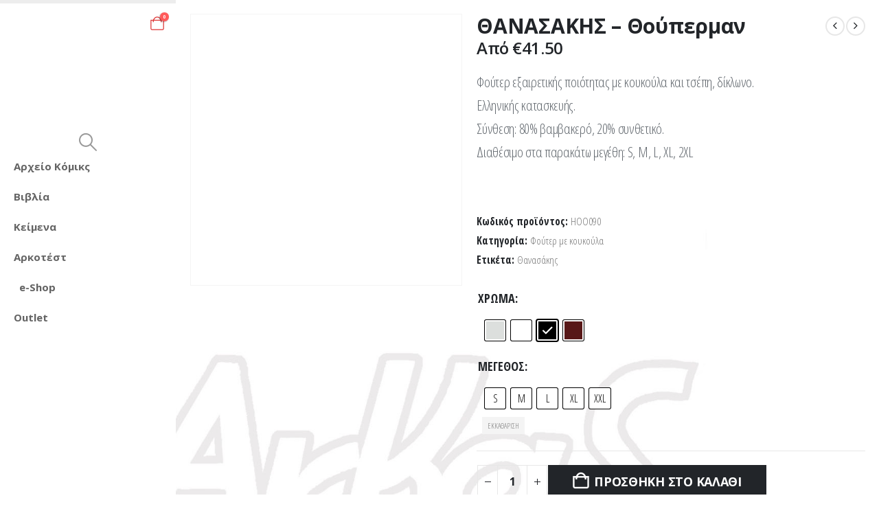

--- FILE ---
content_type: text/html; charset=UTF-8
request_url: https://arkas.gr/product/%CE%B8%CE%B1%CE%BD%CE%B1%CF%83%CE%B1%CE%BA%CE%B7%CF%83-%CE%B8%CE%BF%CF%8D%CF%80%CE%B5%CF%81%CE%BC%CE%B1%CE%BD-3/
body_size: 36592
content:
	<!DOCTYPE html>
	<html class=""  lang="el" prefix="og: http://ogp.me/ns# fb: http://ogp.me/ns/fb#">
	<head>
		<meta http-equiv="X-UA-Compatible" content="IE=edge" />
		<meta http-equiv="Content-Type" content="text/html; charset=UTF-8" />
		<meta name="viewport" content="width=device-width, initial-scale=1, minimum-scale=1" />

		<link rel="profile" href="https://gmpg.org/xfn/11" />
		<link rel="pingback" href="https://arkas.gr/xmlrpc.php" />
		<title>ΘΑΝΑΣΑΚΗΣ &#8211; Θούπερμαν &#8211; Arkas.gr</title>
<meta name='robots' content='max-image-preview:large' />
	<style>img:is([sizes="auto" i], [sizes^="auto," i]) { contain-intrinsic-size: 3000px 1500px }</style>
	<link rel="alternate" hreflang="el" href="https://arkas.gr/product/%ce%b8%ce%b1%ce%bd%ce%b1%cf%83%ce%b1%ce%ba%ce%b7%cf%83-%ce%b8%ce%bf%cf%8d%cf%80%ce%b5%cf%81%ce%bc%ce%b1%ce%bd-3/" />
<link rel="alternate" hreflang="x-default" href="https://arkas.gr/product/%ce%b8%ce%b1%ce%bd%ce%b1%cf%83%ce%b1%ce%ba%ce%b7%cf%83-%ce%b8%ce%bf%cf%8d%cf%80%ce%b5%cf%81%ce%bc%ce%b1%ce%bd-3/" />

<link rel="alternate" type="application/rss+xml" title="Ροή RSS &raquo; Arkas.gr" href="https://arkas.gr/feed/" />
<link rel="alternate" type="application/rss+xml" title="Ροή Σχολίων &raquo; Arkas.gr" href="https://arkas.gr/comments/feed/" />
		<link rel="shortcut icon" href="//arkas.gr/wp-content/uploads/2019/05/arkasofficialsite.jpg" type="image/x-icon" />
				<link rel="apple-touch-icon" href="//arkas.gr/wp-content/uploads/2019/05/arkasofficialsite.jpg" />
				<link rel="apple-touch-icon" sizes="120x120" href="//arkas.gr/wp-content/uploads/2019/05/arkasofficialsite.jpg" />
				<link rel="apple-touch-icon" sizes="76x76" href="//arkas.gr/wp-content/uploads/2019/05/arkasofficialsite.jpg" />
				<link rel="apple-touch-icon" sizes="152x152" href="//arkas.gr/wp-content/uploads/2019/05/arkasofficialsite.jpg" />
		<link rel="preload" href="https://arkas.gr/wp-content/themes/porto/fonts/porto-font/porto.woff2" as="font" type="font/woff2" crossorigin fetchpriority="high"/>	<meta name="twitter:card" content="summary_large_image">
	<meta property="twitter:title" content="ΘΑΝΑΣΑΚΗΣ - Θούπερμαν"/>
	<meta property="og:title" content="ΘΑΝΑΣΑΚΗΣ - Θούπερμαν"/>
	<meta property="og:type" content="website"/>
	<meta property="og:url" content="https://arkas.gr/product/%ce%b8%ce%b1%ce%bd%ce%b1%cf%83%ce%b1%ce%ba%ce%b7%cf%83-%ce%b8%ce%bf%cf%8d%cf%80%ce%b5%cf%81%ce%bc%ce%b1%ce%bd-3/"/>
	<meta property="og:site_name" content="Arkas.gr"/>
	<meta property="og:description" content=""/>

						<meta property="og:image" content="https://arkas.gr/wp-content/uploads/2020/02/HOO090-BK.jpg"/>
				<link data-minify="1" rel='stylesheet' id='envira-tags-tags-frontend-css' href='https://arkas.gr/wp-content/cache/min/1/wp-content/plugins/envira-tags/assets/css/frontend.css?ver=1767982591' media='all' />
<style id='wp-emoji-styles-inline-css'>

	img.wp-smiley, img.emoji {
		display: inline !important;
		border: none !important;
		box-shadow: none !important;
		height: 1em !important;
		width: 1em !important;
		margin: 0 0.07em !important;
		vertical-align: -0.1em !important;
		background: none !important;
		padding: 0 !important;
	}
</style>
<link rel='stylesheet' id='wp-block-library-css' href='https://arkas.gr/wp-includes/css/dist/block-library/style.min.css?ver=6.8.3' media='all' />
<style id='wp-block-library-theme-inline-css'>
.wp-block-audio :where(figcaption){color:#555;font-size:13px;text-align:center}.is-dark-theme .wp-block-audio :where(figcaption){color:#ffffffa6}.wp-block-audio{margin:0 0 1em}.wp-block-code{border:1px solid #ccc;border-radius:4px;font-family:Menlo,Consolas,monaco,monospace;padding:.8em 1em}.wp-block-embed :where(figcaption){color:#555;font-size:13px;text-align:center}.is-dark-theme .wp-block-embed :where(figcaption){color:#ffffffa6}.wp-block-embed{margin:0 0 1em}.blocks-gallery-caption{color:#555;font-size:13px;text-align:center}.is-dark-theme .blocks-gallery-caption{color:#ffffffa6}:root :where(.wp-block-image figcaption){color:#555;font-size:13px;text-align:center}.is-dark-theme :root :where(.wp-block-image figcaption){color:#ffffffa6}.wp-block-image{margin:0 0 1em}.wp-block-pullquote{border-bottom:4px solid;border-top:4px solid;color:currentColor;margin-bottom:1.75em}.wp-block-pullquote cite,.wp-block-pullquote footer,.wp-block-pullquote__citation{color:currentColor;font-size:.8125em;font-style:normal;text-transform:uppercase}.wp-block-quote{border-left:.25em solid;margin:0 0 1.75em;padding-left:1em}.wp-block-quote cite,.wp-block-quote footer{color:currentColor;font-size:.8125em;font-style:normal;position:relative}.wp-block-quote:where(.has-text-align-right){border-left:none;border-right:.25em solid;padding-left:0;padding-right:1em}.wp-block-quote:where(.has-text-align-center){border:none;padding-left:0}.wp-block-quote.is-large,.wp-block-quote.is-style-large,.wp-block-quote:where(.is-style-plain){border:none}.wp-block-search .wp-block-search__label{font-weight:700}.wp-block-search__button{border:1px solid #ccc;padding:.375em .625em}:where(.wp-block-group.has-background){padding:1.25em 2.375em}.wp-block-separator.has-css-opacity{opacity:.4}.wp-block-separator{border:none;border-bottom:2px solid;margin-left:auto;margin-right:auto}.wp-block-separator.has-alpha-channel-opacity{opacity:1}.wp-block-separator:not(.is-style-wide):not(.is-style-dots){width:100px}.wp-block-separator.has-background:not(.is-style-dots){border-bottom:none;height:1px}.wp-block-separator.has-background:not(.is-style-wide):not(.is-style-dots){height:2px}.wp-block-table{margin:0 0 1em}.wp-block-table td,.wp-block-table th{word-break:normal}.wp-block-table :where(figcaption){color:#555;font-size:13px;text-align:center}.is-dark-theme .wp-block-table :where(figcaption){color:#ffffffa6}.wp-block-video :where(figcaption){color:#555;font-size:13px;text-align:center}.is-dark-theme .wp-block-video :where(figcaption){color:#ffffffa6}.wp-block-video{margin:0 0 1em}:root :where(.wp-block-template-part.has-background){margin-bottom:0;margin-top:0;padding:1.25em 2.375em}
</style>
<style id='classic-theme-styles-inline-css'>
/*! This file is auto-generated */
.wp-block-button__link{color:#fff;background-color:#32373c;border-radius:9999px;box-shadow:none;text-decoration:none;padding:calc(.667em + 2px) calc(1.333em + 2px);font-size:1.125em}.wp-block-file__button{background:#32373c;color:#fff;text-decoration:none}
</style>
<style id='getwooplugins-attribute-filter-style-inline-css'>
/*!
 * Variation Swatches for WooCommerce - PRO
 *
 * Author: Emran Ahmed ( emran.bd.08@gmail.com )
 * Date: 11/09/2025, 05:20:28 pm
 * Released under the GPLv3 license.
 */
.storepress-search-list-wrapper{display:flex;flex-direction:column;gap:1px}.storepress-components-search-control{margin-bottom:0!important;position:relative}.storepress-components-search-control input[type=search].storepress-components-search-control__input{background:#f0f0f0;border:none;border-radius:2px;box-shadow:0 0 0 transparent;display:block;font-family:-apple-system,BlinkMacSystemFont,Segoe UI,Roboto,Oxygen-Sans,Ubuntu,Cantarell,Helvetica Neue,sans-serif;font-size:16px;height:48px;line-height:normal;margin-left:0;margin-right:0;padding:16px 48px 16px 16px;transition:box-shadow .1s linear;width:100%}@media(prefers-reduced-motion:reduce){.storepress-components-search-control input[type=search].storepress-components-search-control__input{transition-delay:0s;transition-duration:0s}}@media(min-width:600px){.storepress-components-search-control input[type=search].storepress-components-search-control__input{font-size:13px;line-height:normal}}.storepress-components-search-control input[type=search].storepress-components-search-control__input:focus{border-color:var(--wp-admin-theme-color);box-shadow:0 0 0 .5px var(--wp-admin-theme-color);outline:2px solid transparent}.storepress-components-search-control input[type=search].storepress-components-search-control__input::-webkit-input-placeholder{color:rgba(30,30,30,.62)}.storepress-components-search-control input[type=search].storepress-components-search-control__input::-moz-placeholder{color:rgba(30,30,30,.62);opacity:1}.storepress-components-search-control input[type=search].storepress-components-search-control__input:-ms-input-placeholder{color:rgba(30,30,30,.62)}@media(min-width:600px){.storepress-components-search-control input[type=search].storepress-components-search-control__input{font-size:13px}}.storepress-components-search-control input[type=search].storepress-components-search-control__input:focus{background:#fff;box-shadow:inset 0 0 0 var(--wp-admin-border-width-focus) var(--wp-components-color-accent,var(--wp-admin-theme-color,#3858e9))}.storepress-components-search-control input[type=search].storepress-components-search-control__input::-moz-placeholder{color:#757575}.storepress-components-search-control input[type=search].storepress-components-search-control__input::placeholder{color:#757575}.storepress-components-search-control input[type=search].storepress-components-search-control__input::-webkit-search-cancel-button,.storepress-components-search-control input[type=search].storepress-components-search-control__input::-webkit-search-decoration,.storepress-components-search-control input[type=search].storepress-components-search-control__input::-webkit-search-results-button,.storepress-components-search-control input[type=search].storepress-components-search-control__input::-webkit-search-results-decoration{-webkit-appearance:none}.storepress-components-search-control__icon{align-items:center;bottom:0;display:flex;justify-content:center;position:absolute;right:12px;top:0;width:24px}.storepress-components-search-control__icon>svg{margin:8px 0}.storepress-components-search-control__input-wrapper{position:relative}.storepress-search-list-search-result-wrapper{border:1px solid #f0f0f0}.storepress-search-list-search-result-wrapper li,.storepress-search-list-search-result-wrapper ul{list-style:none;margin:0;padding:0}.storepress-search-list-search-result-wrapper ul{border:1px solid #f0f0f0;max-height:40vh;overflow:auto}.storepress-search-list-search-result-wrapper li{align-items:center;border-bottom:1px solid #f0f0f0;color:#2f2f2f;display:flex;font-family:-apple-system,BlinkMacSystemFont,Segoe UI,Roboto,Oxygen-Sans,Ubuntu,Cantarell,Helvetica Neue,sans-serif;font-size:13px;gap:5px;padding:8px}.storepress-search-list-search-result-wrapper li.selected,.storepress-search-list-search-result-wrapper li:hover{background-color:#f0f0f0}.storepress-search-list-search-result-wrapper li:last-child{border-bottom:none}.storepress-search-list-search-result-wrapper li input{height:20px;margin:0;padding:0;width:20px}.storepress-search-list-search-result-wrapper li input[type=radio]{-webkit-appearance:auto;box-shadow:none}.storepress-search-list-search-result-wrapper li input[type=radio]:before{display:none}.storepress-search-list-search-result-wrapper li .storepress-search-list-search-result-item{background-color:#fff}.storepress-search-list-search-result-wrapper li .storepress-search-list-search-result-item__label{cursor:pointer}.storepress-search-list-search-result-wrapper li .storepress-search-list-search-result-item__title{box-sizing:content-box;height:20px;padding:4px}.storepress-search-list-search-result-wrapper li .storepress-search-list-search-result-item__meta{background-color:#ddd;border-radius:5px;padding:4px}
.wp-block-getwooplugins-attribute-filter .filter-items{display:flex;flex-direction:column;float:none!important;gap:10px;margin:0;padding:0}.wp-block-getwooplugins-attribute-filter .filter-items li{list-style:none}.wp-block-getwooplugins-attribute-filter .filter-items.enabled-filter-display-limit-mode .filter-item:not(.selected):nth-child(n+10){display:none!important}.wp-block-getwooplugins-attribute-filter .filter-items.enabled-filter-display-limit-mode .filter-item-more{align-self:flex-end;display:flex}.wp-block-getwooplugins-attribute-filter.is-style-button .filter-items.enabled-filter-display-limit-mode .filter-item-more{align-items:center;align-self:auto}.wp-block-getwooplugins-attribute-filter .filter-item-more{display:none}.wp-block-getwooplugins-attribute-filter .filter-item{align-items:center;display:flex;flex-direction:row;gap:10px;justify-content:space-between}.wp-block-getwooplugins-attribute-filter .filter-item .item{border:2px solid #fff;box-shadow:var(--wvs-item-box-shadow,0 0 0 1px #a8a8a8);box-sizing:border-box;display:block;height:100%;transition:box-shadow .2s ease;width:100%}.wp-block-getwooplugins-attribute-filter .filter-item .item:hover{box-shadow:var(--wvs-hover-item-box-shadow,0 0 0 3px #ddd)}.wp-block-getwooplugins-attribute-filter .filter-item .text{display:inline-block;font-size:.875em}.wp-block-getwooplugins-attribute-filter .filter-item.style-squared .count,.wp-block-getwooplugins-attribute-filter .filter-item.style-squared .item{border-radius:3px}.wp-block-getwooplugins-attribute-filter .filter-item.style-rounded .item{border-radius:100%}.wp-block-getwooplugins-attribute-filter .filter-item.style-rounded .count{border-radius:12px}.wp-block-getwooplugins-attribute-filter .filter-item-wrapper{align-items:center;display:flex;gap:10px}.wp-block-getwooplugins-attribute-filter .filter-item-contents{display:flex;height:var(--wvs-archive-product-item-height,30px);justify-content:center;position:relative;width:var(--wvs-archive-product-item-width,30px)}.wp-block-getwooplugins-attribute-filter .filter-item .count{border:1px solid rgba(0,0,0,.102);color:#000;font-size:12px;line-height:10px;min-width:10px;padding:5px;text-align:center}.wp-block-getwooplugins-attribute-filter .filter-item-inner{width:100%}.wp-block-getwooplugins-attribute-filter .filter-item.selected{order:-1}.wp-block-getwooplugins-attribute-filter .filter-item.selected .item{box-shadow:var(--wvs-selected-item-box-shadow,0 0 0 2px #000)}.wp-block-getwooplugins-attribute-filter .filter-item.selected .filter-item-inner:before{background-image:var(--wvs-tick);background-position:50%;background-repeat:no-repeat;background-size:60%;content:" ";display:block;height:100%;position:absolute;width:100%}.wp-block-getwooplugins-attribute-filter .filter-item.selected .count{background:#000;border:1px solid #000;color:#fff}.wp-block-getwooplugins-attribute-filter.is-style-button .filter-items{flex-direction:row;flex-wrap:wrap}.wp-block-getwooplugins-attribute-filter.is-style-button .filter-item{border:1px solid rgba(0,0,0,.102);border-radius:3px;margin:0;padding:5px 8px 5px 5px}.wp-block-getwooplugins-attribute-filter.is-style-button .filter-item.style-rounded{border-radius:40px}.wp-block-getwooplugins-attribute-filter.is-style-button .filter-item.selected{border:1px solid #000}

</style>
<link data-minify="1" rel='stylesheet' id='ion.range-slider-css' href='https://arkas.gr/wp-content/cache/min/1/wp-content/plugins/yith-woocommerce-ajax-product-filter-premium/assets/css/ion.range-slider.css?ver=1767982591' media='all' />
<link data-minify="1" rel='stylesheet' id='yith-wcan-shortcodes-css' href='https://arkas.gr/wp-content/cache/min/1/wp-content/plugins/yith-woocommerce-ajax-product-filter-premium/assets/css/shortcodes.css?ver=1767982591' media='all' />
<style id='yith-wcan-shortcodes-inline-css'>
:root{
	--yith-wcan-filters_colors_titles: #434343;
	--yith-wcan-filters_colors_background: #FFFFFF;
	--yith-wcan-filters_colors_accent: #A7144C;
	--yith-wcan-filters_colors_accent_r: 167;
	--yith-wcan-filters_colors_accent_g: 20;
	--yith-wcan-filters_colors_accent_b: 76;
	--yith-wcan-color_swatches_border_radius: 100%;
	--yith-wcan-color_swatches_size: 30px;
	--yith-wcan-labels_style_background: #FFFFFF;
	--yith-wcan-labels_style_background_hover: #A7144C;
	--yith-wcan-labels_style_background_active: #A7144C;
	--yith-wcan-labels_style_text: #434343;
	--yith-wcan-labels_style_text_hover: #FFFFFF;
	--yith-wcan-labels_style_text_active: #FFFFFF;
	--yith-wcan-anchors_style_text: #434343;
	--yith-wcan-anchors_style_text_hover: #A7144C;
	--yith-wcan-anchors_style_text_active: #A7144C;
}
</style>
<style id='global-styles-inline-css'>
:root{--wp--preset--aspect-ratio--square: 1;--wp--preset--aspect-ratio--4-3: 4/3;--wp--preset--aspect-ratio--3-4: 3/4;--wp--preset--aspect-ratio--3-2: 3/2;--wp--preset--aspect-ratio--2-3: 2/3;--wp--preset--aspect-ratio--16-9: 16/9;--wp--preset--aspect-ratio--9-16: 9/16;--wp--preset--color--black: #000000;--wp--preset--color--cyan-bluish-gray: #abb8c3;--wp--preset--color--white: #ffffff;--wp--preset--color--pale-pink: #f78da7;--wp--preset--color--vivid-red: #cf2e2e;--wp--preset--color--luminous-vivid-orange: #ff6900;--wp--preset--color--luminous-vivid-amber: #fcb900;--wp--preset--color--light-green-cyan: #7bdcb5;--wp--preset--color--vivid-green-cyan: #00d084;--wp--preset--color--pale-cyan-blue: #8ed1fc;--wp--preset--color--vivid-cyan-blue: #0693e3;--wp--preset--color--vivid-purple: #9b51e0;--wp--preset--color--primary: var(--porto-primary-color);--wp--preset--color--secondary: var(--porto-secondary-color);--wp--preset--color--tertiary: var(--porto-tertiary-color);--wp--preset--color--quaternary: var(--porto-quaternary-color);--wp--preset--color--dark: var(--porto-dark-color);--wp--preset--color--light: var(--porto-light-color);--wp--preset--color--primary-hover: var(--porto-primary-light-5);--wp--preset--gradient--vivid-cyan-blue-to-vivid-purple: linear-gradient(135deg,rgba(6,147,227,1) 0%,rgb(155,81,224) 100%);--wp--preset--gradient--light-green-cyan-to-vivid-green-cyan: linear-gradient(135deg,rgb(122,220,180) 0%,rgb(0,208,130) 100%);--wp--preset--gradient--luminous-vivid-amber-to-luminous-vivid-orange: linear-gradient(135deg,rgba(252,185,0,1) 0%,rgba(255,105,0,1) 100%);--wp--preset--gradient--luminous-vivid-orange-to-vivid-red: linear-gradient(135deg,rgba(255,105,0,1) 0%,rgb(207,46,46) 100%);--wp--preset--gradient--very-light-gray-to-cyan-bluish-gray: linear-gradient(135deg,rgb(238,238,238) 0%,rgb(169,184,195) 100%);--wp--preset--gradient--cool-to-warm-spectrum: linear-gradient(135deg,rgb(74,234,220) 0%,rgb(151,120,209) 20%,rgb(207,42,186) 40%,rgb(238,44,130) 60%,rgb(251,105,98) 80%,rgb(254,248,76) 100%);--wp--preset--gradient--blush-light-purple: linear-gradient(135deg,rgb(255,206,236) 0%,rgb(152,150,240) 100%);--wp--preset--gradient--blush-bordeaux: linear-gradient(135deg,rgb(254,205,165) 0%,rgb(254,45,45) 50%,rgb(107,0,62) 100%);--wp--preset--gradient--luminous-dusk: linear-gradient(135deg,rgb(255,203,112) 0%,rgb(199,81,192) 50%,rgb(65,88,208) 100%);--wp--preset--gradient--pale-ocean: linear-gradient(135deg,rgb(255,245,203) 0%,rgb(182,227,212) 50%,rgb(51,167,181) 100%);--wp--preset--gradient--electric-grass: linear-gradient(135deg,rgb(202,248,128) 0%,rgb(113,206,126) 100%);--wp--preset--gradient--midnight: linear-gradient(135deg,rgb(2,3,129) 0%,rgb(40,116,252) 100%);--wp--preset--font-size--small: 13px;--wp--preset--font-size--medium: 20px;--wp--preset--font-size--large: 36px;--wp--preset--font-size--x-large: 42px;--wp--preset--spacing--20: 0.44rem;--wp--preset--spacing--30: 0.67rem;--wp--preset--spacing--40: 1rem;--wp--preset--spacing--50: 1.5rem;--wp--preset--spacing--60: 2.25rem;--wp--preset--spacing--70: 3.38rem;--wp--preset--spacing--80: 5.06rem;--wp--preset--shadow--natural: 6px 6px 9px rgba(0, 0, 0, 0.2);--wp--preset--shadow--deep: 12px 12px 50px rgba(0, 0, 0, 0.4);--wp--preset--shadow--sharp: 6px 6px 0px rgba(0, 0, 0, 0.2);--wp--preset--shadow--outlined: 6px 6px 0px -3px rgba(255, 255, 255, 1), 6px 6px rgba(0, 0, 0, 1);--wp--preset--shadow--crisp: 6px 6px 0px rgba(0, 0, 0, 1);}:where(.is-layout-flex){gap: 0.5em;}:where(.is-layout-grid){gap: 0.5em;}body .is-layout-flex{display: flex;}.is-layout-flex{flex-wrap: wrap;align-items: center;}.is-layout-flex > :is(*, div){margin: 0;}body .is-layout-grid{display: grid;}.is-layout-grid > :is(*, div){margin: 0;}:where(.wp-block-columns.is-layout-flex){gap: 2em;}:where(.wp-block-columns.is-layout-grid){gap: 2em;}:where(.wp-block-post-template.is-layout-flex){gap: 1.25em;}:where(.wp-block-post-template.is-layout-grid){gap: 1.25em;}.has-black-color{color: var(--wp--preset--color--black) !important;}.has-cyan-bluish-gray-color{color: var(--wp--preset--color--cyan-bluish-gray) !important;}.has-white-color{color: var(--wp--preset--color--white) !important;}.has-pale-pink-color{color: var(--wp--preset--color--pale-pink) !important;}.has-vivid-red-color{color: var(--wp--preset--color--vivid-red) !important;}.has-luminous-vivid-orange-color{color: var(--wp--preset--color--luminous-vivid-orange) !important;}.has-luminous-vivid-amber-color{color: var(--wp--preset--color--luminous-vivid-amber) !important;}.has-light-green-cyan-color{color: var(--wp--preset--color--light-green-cyan) !important;}.has-vivid-green-cyan-color{color: var(--wp--preset--color--vivid-green-cyan) !important;}.has-pale-cyan-blue-color{color: var(--wp--preset--color--pale-cyan-blue) !important;}.has-vivid-cyan-blue-color{color: var(--wp--preset--color--vivid-cyan-blue) !important;}.has-vivid-purple-color{color: var(--wp--preset--color--vivid-purple) !important;}.has-black-background-color{background-color: var(--wp--preset--color--black) !important;}.has-cyan-bluish-gray-background-color{background-color: var(--wp--preset--color--cyan-bluish-gray) !important;}.has-white-background-color{background-color: var(--wp--preset--color--white) !important;}.has-pale-pink-background-color{background-color: var(--wp--preset--color--pale-pink) !important;}.has-vivid-red-background-color{background-color: var(--wp--preset--color--vivid-red) !important;}.has-luminous-vivid-orange-background-color{background-color: var(--wp--preset--color--luminous-vivid-orange) !important;}.has-luminous-vivid-amber-background-color{background-color: var(--wp--preset--color--luminous-vivid-amber) !important;}.has-light-green-cyan-background-color{background-color: var(--wp--preset--color--light-green-cyan) !important;}.has-vivid-green-cyan-background-color{background-color: var(--wp--preset--color--vivid-green-cyan) !important;}.has-pale-cyan-blue-background-color{background-color: var(--wp--preset--color--pale-cyan-blue) !important;}.has-vivid-cyan-blue-background-color{background-color: var(--wp--preset--color--vivid-cyan-blue) !important;}.has-vivid-purple-background-color{background-color: var(--wp--preset--color--vivid-purple) !important;}.has-black-border-color{border-color: var(--wp--preset--color--black) !important;}.has-cyan-bluish-gray-border-color{border-color: var(--wp--preset--color--cyan-bluish-gray) !important;}.has-white-border-color{border-color: var(--wp--preset--color--white) !important;}.has-pale-pink-border-color{border-color: var(--wp--preset--color--pale-pink) !important;}.has-vivid-red-border-color{border-color: var(--wp--preset--color--vivid-red) !important;}.has-luminous-vivid-orange-border-color{border-color: var(--wp--preset--color--luminous-vivid-orange) !important;}.has-luminous-vivid-amber-border-color{border-color: var(--wp--preset--color--luminous-vivid-amber) !important;}.has-light-green-cyan-border-color{border-color: var(--wp--preset--color--light-green-cyan) !important;}.has-vivid-green-cyan-border-color{border-color: var(--wp--preset--color--vivid-green-cyan) !important;}.has-pale-cyan-blue-border-color{border-color: var(--wp--preset--color--pale-cyan-blue) !important;}.has-vivid-cyan-blue-border-color{border-color: var(--wp--preset--color--vivid-cyan-blue) !important;}.has-vivid-purple-border-color{border-color: var(--wp--preset--color--vivid-purple) !important;}.has-vivid-cyan-blue-to-vivid-purple-gradient-background{background: var(--wp--preset--gradient--vivid-cyan-blue-to-vivid-purple) !important;}.has-light-green-cyan-to-vivid-green-cyan-gradient-background{background: var(--wp--preset--gradient--light-green-cyan-to-vivid-green-cyan) !important;}.has-luminous-vivid-amber-to-luminous-vivid-orange-gradient-background{background: var(--wp--preset--gradient--luminous-vivid-amber-to-luminous-vivid-orange) !important;}.has-luminous-vivid-orange-to-vivid-red-gradient-background{background: var(--wp--preset--gradient--luminous-vivid-orange-to-vivid-red) !important;}.has-very-light-gray-to-cyan-bluish-gray-gradient-background{background: var(--wp--preset--gradient--very-light-gray-to-cyan-bluish-gray) !important;}.has-cool-to-warm-spectrum-gradient-background{background: var(--wp--preset--gradient--cool-to-warm-spectrum) !important;}.has-blush-light-purple-gradient-background{background: var(--wp--preset--gradient--blush-light-purple) !important;}.has-blush-bordeaux-gradient-background{background: var(--wp--preset--gradient--blush-bordeaux) !important;}.has-luminous-dusk-gradient-background{background: var(--wp--preset--gradient--luminous-dusk) !important;}.has-pale-ocean-gradient-background{background: var(--wp--preset--gradient--pale-ocean) !important;}.has-electric-grass-gradient-background{background: var(--wp--preset--gradient--electric-grass) !important;}.has-midnight-gradient-background{background: var(--wp--preset--gradient--midnight) !important;}.has-small-font-size{font-size: var(--wp--preset--font-size--small) !important;}.has-medium-font-size{font-size: var(--wp--preset--font-size--medium) !important;}.has-large-font-size{font-size: var(--wp--preset--font-size--large) !important;}.has-x-large-font-size{font-size: var(--wp--preset--font-size--x-large) !important;}
:where(.wp-block-post-template.is-layout-flex){gap: 1.25em;}:where(.wp-block-post-template.is-layout-grid){gap: 1.25em;}
:where(.wp-block-columns.is-layout-flex){gap: 2em;}:where(.wp-block-columns.is-layout-grid){gap: 2em;}
:root :where(.wp-block-pullquote){font-size: 1.5em;line-height: 1.6;}
</style>
<link rel='stylesheet' id='photoswipe-css' href='https://arkas.gr/wp-content/plugins/woocommerce/assets/css/photoswipe/photoswipe.min.css?ver=10.3.7' media='all' />
<link rel='stylesheet' id='photoswipe-default-skin-css' href='https://arkas.gr/wp-content/plugins/woocommerce/assets/css/photoswipe/default-skin/default-skin.min.css?ver=10.3.7' media='all' />
<style id='woocommerce-inline-inline-css'>
.woocommerce form .form-row .required { visibility: visible; }
</style>
<link rel='stylesheet' id='wpml-legacy-dropdown-0-css' href='https://arkas.gr/wp-content/plugins/sitepress-multilingual-cms/templates/language-switchers/legacy-dropdown/style.min.css?ver=1' media='all' />
<style id='wpml-legacy-dropdown-0-inline-css'>
.wpml-ls-statics-shortcode_actions, .wpml-ls-statics-shortcode_actions .wpml-ls-sub-menu, .wpml-ls-statics-shortcode_actions a {border-color:#cdcdcd;}.wpml-ls-statics-shortcode_actions a, .wpml-ls-statics-shortcode_actions .wpml-ls-sub-menu a, .wpml-ls-statics-shortcode_actions .wpml-ls-sub-menu a:link, .wpml-ls-statics-shortcode_actions li:not(.wpml-ls-current-language) .wpml-ls-link, .wpml-ls-statics-shortcode_actions li:not(.wpml-ls-current-language) .wpml-ls-link:link {color:#444444;background-color:#ffffff;}.wpml-ls-statics-shortcode_actions .wpml-ls-sub-menu a:hover,.wpml-ls-statics-shortcode_actions .wpml-ls-sub-menu a:focus, .wpml-ls-statics-shortcode_actions .wpml-ls-sub-menu a:link:hover, .wpml-ls-statics-shortcode_actions .wpml-ls-sub-menu a:link:focus {color:#000000;background-color:#eeeeee;}.wpml-ls-statics-shortcode_actions .wpml-ls-current-language > a {color:#444444;background-color:#ffffff;}.wpml-ls-statics-shortcode_actions .wpml-ls-current-language:hover>a, .wpml-ls-statics-shortcode_actions .wpml-ls-current-language>a:focus {color:#000000;background-color:#eeeeee;}
</style>
<link data-minify="1" rel='stylesheet' id='jquery-ui-style-css' href='https://arkas.gr/wp-content/cache/min/1/wp-content/plugins/booster-plus-for-woocommerce/includes/css/jquery-ui.css?ver=1767982591' media='all' />
<link rel='stylesheet' id='wcj-timepicker-style-css' href='https://arkas.gr/wp-content/plugins/booster-plus-for-woocommerce/includes/lib/timepicker/jquery.timepicker.min.css?ver=7.5.0' media='all' />
<link data-minify="1" rel='stylesheet' id='megamenu-css' href='https://arkas.gr/wp-content/cache/min/1/wp-content/uploads/maxmegamenu/style_el.css?ver=1767982591' media='all' />
<link data-minify="1" rel='stylesheet' id='dashicons-css' href='https://arkas.gr/wp-content/cache/min/1/wp-includes/css/dashicons.min.css?ver=1767982591' media='all' />
<style id='dashicons-inline-css'>
[data-font="Dashicons"]:before {font-family: 'Dashicons' !important;content: attr(data-icon) !important;speak: none !important;font-weight: normal !important;font-variant: normal !important;text-transform: none !important;line-height: 1 !important;font-style: normal !important;-webkit-font-smoothing: antialiased !important;-moz-osx-font-smoothing: grayscale !important;}
</style>
<link rel='stylesheet' id='woo-variation-swatches-css' href='https://arkas.gr/wp-content/plugins/woo-variation-swatches/assets/css/frontend.min.css?ver=1763235878' media='all' />
<style id='woo-variation-swatches-inline-css'>
:root {
--wvs-tick:url("data:image/svg+xml;utf8,%3Csvg filter='drop-shadow(0px 0px 2px rgb(0 0 0 / .8))' xmlns='http://www.w3.org/2000/svg'  viewBox='0 0 30 30'%3E%3Cpath fill='none' stroke='%23ffffff' stroke-linecap='round' stroke-linejoin='round' stroke-width='4' d='M4 16L11 23 27 7'/%3E%3C/svg%3E");

--wvs-cross:url("data:image/svg+xml;utf8,%3Csvg filter='drop-shadow(0px 0px 5px rgb(255 255 255 / .6))' xmlns='http://www.w3.org/2000/svg' width='72px' height='72px' viewBox='0 0 24 24'%3E%3Cpath fill='none' stroke='%23ff0000' stroke-linecap='round' stroke-width='0.6' d='M5 5L19 19M19 5L5 19'/%3E%3C/svg%3E");
--wvs-position:center;
--wvs-single-product-large-item-width:40px;
--wvs-single-product-large-item-height:40px;
--wvs-single-product-large-item-font-size:16px;
--wvs-single-product-item-width:30px;
--wvs-single-product-item-height:30px;
--wvs-single-product-item-font-size:16px;
--wvs-archive-product-item-width:30px;
--wvs-archive-product-item-height:30px;
--wvs-archive-product-item-font-size:16px;
--wvs-tooltip-background-color:#333333;
--wvs-tooltip-text-color:#ffffff;
--wvs-item-box-shadow:0 0 0 1px #000000;
--wvs-item-background-color:#FFFFFF;
--wvs-item-text-color:#000000;
--wvs-hover-item-box-shadow:0 0 0 3px #000000;
--wvs-hover-item-background-color:#FFFFFF;
--wvs-hover-item-text-color:#000000;
--wvs-selected-item-box-shadow:0 0 0 2px #000000;
--wvs-selected-item-background-color:#FFFFFF;
--wvs-selected-item-text-color:#000000}
</style>
<link data-minify="1" rel='stylesheet' id='brands-styles-css' href='https://arkas.gr/wp-content/cache/min/1/wp-content/plugins/woocommerce/assets/css/brands.css?ver=1767982591' media='all' />
<link rel='stylesheet' id='ywdpd_owl-css' href='https://arkas.gr/wp-content/plugins/yith-woocommerce-dynamic-pricing-and-discounts-premium/assets/css/owl/owl.carousel.min.css?ver=4.25.0' media='all' />
<link data-minify="1" rel='stylesheet' id='yith_ywdpd_frontend-css' href='https://arkas.gr/wp-content/cache/min/1/wp-content/plugins/yith-woocommerce-dynamic-pricing-and-discounts-premium/assets/css/frontend.css?ver=1767982591' media='all' />
<link data-minify="1" rel='stylesheet' id='porto-wvs-css' href='https://arkas.gr/wp-content/cache/min/1/wp-content/themes/porto/inc/lib/variation-swatch/wvs.css?ver=1767982591' media='all' />
<link data-minify="1" rel='stylesheet' id='porto-fs-progress-bar-css' href='https://arkas.gr/wp-content/cache/min/1/wp-content/themes/porto/inc/lib/woocommerce-shipping-progress-bar/shipping-progress-bar.css?ver=1767982591' media='all' />
<link data-minify="1" rel='stylesheet' id='porto-css-vars-css' href='https://arkas.gr/wp-content/cache/min/1/wp-content/uploads/porto_styles/theme_css_vars.css?ver=1767982591' media='all' />
<link data-minify="1" rel='stylesheet' id='js_composer_front-css' href='https://arkas.gr/wp-content/cache/min/1/wp-content/uploads/porto_styles/js_composer.css?ver=1767982591' media='all' />
<link data-minify="1" rel='stylesheet' id='bootstrap-css' href='https://arkas.gr/wp-content/cache/min/1/wp-content/uploads/porto_styles/bootstrap.css?ver=1767982591' media='all' />
<link data-minify="1" rel='stylesheet' id='porto-plugins-css' href='https://arkas.gr/wp-content/cache/min/1/wp-content/themes/porto/css/plugins_optimized.css?ver=1767982591' media='all' />
<link data-minify="1" rel='stylesheet' id='porto-theme-css' href='https://arkas.gr/wp-content/cache/min/1/wp-content/themes/porto/css/theme.css?ver=1767982591' media='all' />
<link data-minify="1" rel='stylesheet' id='porto-animate-css' href='https://arkas.gr/wp-content/cache/min/1/wp-content/themes/porto/css/part/animate.css?ver=1767982591' media='all' />
<link data-minify="1" rel='stylesheet' id='porto-widget-contact-info-css' href='https://arkas.gr/wp-content/cache/min/1/wp-content/themes/porto/css/part/widget-contact-info.css?ver=1767982591' media='all' />
<link data-minify="1" rel='stylesheet' id='porto-blog-legacy-css' href='https://arkas.gr/wp-content/cache/min/1/wp-content/themes/porto/css/part/blog-legacy.css?ver=1767982591' media='all' />
<link data-minify="1" rel='stylesheet' id='porto-header-shop-css' href='https://arkas.gr/wp-content/cache/min/1/wp-content/themes/porto/css/part/header-shop.css?ver=1767982591' media='all' />
<link data-minify="1" rel='stylesheet' id='porto-header-legacy-css' href='https://arkas.gr/wp-content/cache/min/1/wp-content/themes/porto/css/part/header-legacy.css?ver=1767982591' media='all' />
<link data-minify="1" rel='stylesheet' id='porto-footer-legacy-css' href='https://arkas.gr/wp-content/cache/min/1/wp-content/themes/porto/css/part/footer-legacy.css?ver=1767982591' media='all' />
<link data-minify="1" rel='stylesheet' id='porto-nav-panel-css' href='https://arkas.gr/wp-content/cache/min/1/wp-content/themes/porto/css/part/nav-panel.css?ver=1767982591' media='all' />
<link data-minify="1" rel='stylesheet' id='porto-revslider-css' href='https://arkas.gr/wp-content/cache/min/1/wp-content/themes/porto/css/part/revslider.css?ver=1767982591' media='all' />
<link rel='stylesheet' id='porto-media-mobile-sidebar-css' href='https://arkas.gr/wp-content/themes/porto/css/part/media-mobile-sidebar.css?ver=7.7.1' media='(max-width:991px)' />
<link data-minify="1" rel='stylesheet' id='porto-shortcodes-css' href='https://arkas.gr/wp-content/cache/min/1/wp-content/uploads/porto_styles/shortcodes.css?ver=1767982591' media='all' />
<link data-minify="1" rel='stylesheet' id='porto-theme-shop-css' href='https://arkas.gr/wp-content/cache/min/1/wp-content/themes/porto/css/theme_shop.css?ver=1767982591' media='all' />
<link data-minify="1" rel='stylesheet' id='porto-only-product-css' href='https://arkas.gr/wp-content/cache/min/1/wp-content/themes/porto/css/part/only-product.css?ver=1767982641' media='all' />
<link data-minify="1" rel='stylesheet' id='porto-shop-legacy-css' href='https://arkas.gr/wp-content/cache/min/1/wp-content/themes/porto/css/part/shop-legacy.css?ver=1767982591' media='all' />
<link data-minify="1" rel='stylesheet' id='porto-shop-sidebar-base-css' href='https://arkas.gr/wp-content/cache/min/1/wp-content/themes/porto/css/part/shop-sidebar-base.css?ver=1767982641' media='all' />
<link data-minify="1" rel='stylesheet' id='porto-woo-widget-product-search-css' href='https://arkas.gr/wp-content/cache/min/1/wp-content/themes/porto/css/part/woo-widget-product-search.css?ver=1767982591' media='all' />
<link data-minify="1" rel='stylesheet' id='porto-theme-wpb-css' href='https://arkas.gr/wp-content/cache/min/1/wp-content/themes/porto/css/theme_wpb.css?ver=1767982591' media='all' />
<link data-minify="1" rel='stylesheet' id='porto-dynamic-style-css' href='https://arkas.gr/wp-content/cache/min/1/wp-content/uploads/porto_styles/dynamic_style.css?ver=1767982591' media='all' />
<link data-minify="1" rel='stylesheet' id='porto-type-builder-css' href='https://arkas.gr/wp-content/cache/min/1/wp-content/plugins/porto-functionality/builders/assets/type-builder.css?ver=1767982591' media='all' />
<link data-minify="1" rel='stylesheet' id='porto-account-login-style-css' href='https://arkas.gr/wp-content/cache/min/1/wp-content/themes/porto/css/theme/shop/login-style/account-login.css?ver=1767982591' media='all' />
<link data-minify="1" rel='stylesheet' id='porto-theme-woopage-css' href='https://arkas.gr/wp-content/cache/min/1/wp-content/themes/porto/css/theme/shop/other/woopage.css?ver=1767982591' media='all' />
<link data-minify="1" rel='stylesheet' id='porto-style-css' href='https://arkas.gr/wp-content/cache/min/1/wp-content/themes/porto/style.css?ver=1767982591' media='all' />
<style id='porto-style-inline-css'>
.side-header-narrow-bar-logo{max-width:170px}#header,.sticky-header .header-main.sticky{border-top:5px solid #ededed}@media (min-width:992px){}#header .sidebar-menu .popup:before{border-right-color:#d6d6d6}.page-top ul.breadcrumb > li.home{display:inline-block}.page-top ul.breadcrumb > li.home a{position:relative;width:1em;text-indent:-9999px}.page-top ul.breadcrumb > li.home a:after{content:"\e883";font-family:'porto';float:left;text-indent:0}@media (min-width:1500px){.left-sidebar.col-lg-3,.right-sidebar.col-lg-3{width:20%}.main-content.col-lg-9{width:80%}.main-content.col-lg-6{width:60%}}.product-images .img-thumbnail .inner,.product-images .img-thumbnail .inner img{-webkit-transform:none;transform:none}.sticky-product{position:fixed;top:0;left:0;width:100%;z-index:1001;background-color:#fff;box-shadow:0 3px 5px rgba(0,0,0,0.08);padding:15px 0}.sticky-product.pos-bottom{top:auto;bottom:var(--porto-icon-menus-mobile,0);box-shadow:0 -3px 5px rgba(0,0,0,0.08)}.sticky-product .container{display:-ms-flexbox;display:flex;-ms-flex-align:center;align-items:center;-ms-flex-wrap:wrap;flex-wrap:wrap}.sticky-product .sticky-image{max-width:60px;margin-right:15px}.sticky-product .add-to-cart{-ms-flex:1;flex:1;text-align:right;margin-top:5px}.sticky-product .product-name{font-size:16px;font-weight:600;line-height:inherit;margin-bottom:0}.sticky-product .sticky-detail{line-height:1.5;display:-ms-flexbox;display:flex}.sticky-product .star-rating{margin:5px 15px;font-size:1em}.sticky-product .availability{padding-top:2px}.sticky-product .sticky-detail .price{font-family:Open Sans,Open Sans Condensed,sans-serif;font-weight:400;margin-bottom:0;font-size:1.3em;line-height:1.5}.sticky-product.pos-top:not(.hide){top:0;opacity:1;visibility:visible;transform:translate3d( 0,0,0 )}.sticky-product.pos-top.scroll-down{opacity:0 !important;visibility:hidden;transform:translate3d( 0,-100%,0 )}.sticky-product.sticky-ready{transition:left .3s,visibility 0.3s,opacity 0.3s,transform 0.3s,top 0.3s ease}.sticky-product .quantity.extra-type{display:none}@media (min-width:992px){body.single-product .sticky-product .container{padding-left:calc(var(--porto-grid-gutter-width) / 2);padding-right:calc(var(--porto-grid-gutter-width) / 2)}}.sticky-product .container{padding-left:var(--porto-fluid-spacing);padding-right:var(--porto-fluid-spacing)}@media (max-width:768px){.sticky-product .sticky-image,.sticky-product .sticky-detail,.sticky-product{display:none}.sticky-product.show-mobile{display:block;padding-top:10px;padding-bottom:10px}.sticky-product.show-mobile .add-to-cart{margin-top:0}.sticky-product.show-mobile .single_add_to_cart_button{margin:0;width:100%}}#login-form-popup{max-width:480px}.archive-products .star-rating{font-size:13px;visibility:hidden}.main-content{padding-top:5px}.products .product-col h3{font-size:.8em}#footer .footer-main>.container{padding-top:2.4rem;padding-bottom:2.4rem}.woocommerce-tabs .tab-content p{font-size:16px}body.woocommerce-page.archive .sidebar-content aside.widget{padding:15px}ul.yith-wcan-color.yith-wcan.yith-wcan-group,ul.yith-wcan-list{list-style-type:none;display:inline-flex;float:none}.tab-content *:last-child{margin-top:5px}#mini-cart .cart-head{text-align:center}@media (max-width:768px){.content-wrapper{margin-top:0}}
</style>
<link data-minify="1" rel='stylesheet' id='porto-360-gallery-css' href='https://arkas.gr/wp-content/cache/min/1/wp-content/themes/porto/inc/lib/threesixty/threesixty.css?ver=1767982641' media='all' />
<link data-minify="1" rel='stylesheet' id='styles-child-css' href='https://arkas.gr/wp-content/cache/min/1/wp-content/themes/porto-child/style.css?ver=1767982592' media='all' />
<script type="text/template" id="tmpl-variation-template">
	<div class="woocommerce-variation-description">{{{ data.variation.variation_description }}}</div>
	<div class="woocommerce-variation-price">{{{ data.variation.price_html }}}</div>
	<div class="woocommerce-variation-availability">{{{ data.variation.availability_html }}}</div>
</script>
<script type="text/template" id="tmpl-unavailable-variation-template">
	<p role="alert">Λυπούμαστε, αυτό το προϊόν δεν είναι διαθέσιμο. Παρακαλούμε, επιλέξτε έναν διαφορετικό συνδυασμό.</p>
</script>
<script src="https://arkas.gr/wp-includes/js/jquery/jquery.min.js?ver=3.7.1" id="jquery-core-js" type="a5c010948c87515c53be0c7b-text/javascript"></script>
<script src="https://arkas.gr/wp-includes/js/jquery/jquery-migrate.min.js?ver=3.4.1" id="jquery-migrate-js" type="a5c010948c87515c53be0c7b-text/javascript"></script>
<script data-minify="1" src="https://arkas.gr/wp-content/cache/min/1/wp-content/plugins/woocommerce-upload-files/js/wcuf-frontend-add-to-cart-buttons.js?ver=1767982641" id="wcuf-frontend-add-to-cart-buttons-js" type="a5c010948c87515c53be0c7b-text/javascript"></script>
<script src="https://arkas.gr/wp-content/plugins/woocommerce/assets/js/jquery-blockui/jquery.blockUI.min.js?ver=2.7.0-wc.10.3.7" id="wc-jquery-blockui-js" data-wp-strategy="defer" type="a5c010948c87515c53be0c7b-text/javascript"></script>
<script id="wc-add-to-cart-js-extra" type="a5c010948c87515c53be0c7b-text/javascript">
var wc_add_to_cart_params = {"ajax_url":"\/wp-admin\/admin-ajax.php","wc_ajax_url":"\/?wc-ajax=%%endpoint%%","i18n_view_cart":"\u03a0\u03c1\u03bf\u03b2\u03bf\u03bb\u03ae \u03ba\u03b1\u03bb\u03b1\u03b8\u03b9\u03bf\u03cd","cart_url":"https:\/\/arkas.gr\/%ce%ba%ce%b1%ce%bb%ce%ac%ce%b8%ce%b9\/","is_cart":"","cart_redirect_after_add":"yes"};
</script>
<script src="https://arkas.gr/wp-content/plugins/woocommerce/assets/js/frontend/add-to-cart.min.js?ver=10.3.7" id="wc-add-to-cart-js" data-wp-strategy="defer" type="a5c010948c87515c53be0c7b-text/javascript"></script>
<script src="https://arkas.gr/wp-content/plugins/woocommerce/assets/js/photoswipe/photoswipe.min.js?ver=4.1.1-wc.10.3.7" id="wc-photoswipe-js" defer data-wp-strategy="defer" type="a5c010948c87515c53be0c7b-text/javascript"></script>
<script src="https://arkas.gr/wp-content/plugins/woocommerce/assets/js/photoswipe/photoswipe-ui-default.min.js?ver=4.1.1-wc.10.3.7" id="wc-photoswipe-ui-default-js" defer data-wp-strategy="defer" type="a5c010948c87515c53be0c7b-text/javascript"></script>
<script id="wc-single-product-js-extra" type="a5c010948c87515c53be0c7b-text/javascript">
var wc_single_product_params = {"i18n_required_rating_text":"\u03a0\u03b1\u03c1\u03b1\u03ba\u03b1\u03bb\u03bf\u03cd\u03bc\u03b5, \u03b5\u03c0\u03b9\u03bb\u03ad\u03be\u03c4\u03b5 \u03bc\u03af\u03b1 \u03b2\u03b1\u03b8\u03bc\u03bf\u03bb\u03bf\u03b3\u03af\u03b1","i18n_rating_options":["1 \u03b1\u03c0\u03cc 5 \u03b1\u03c3\u03c4\u03ad\u03c1\u03b9\u03b1","2 \u03b1\u03c0\u03cc 5 \u03b1\u03c3\u03c4\u03ad\u03c1\u03b9\u03b1","3 \u03b1\u03c0\u03cc 5 \u03b1\u03c3\u03c4\u03ad\u03c1\u03b9\u03b1","4 \u03b1\u03c0\u03cc 5 \u03b1\u03c3\u03c4\u03ad\u03c1\u03b9\u03b1","5 \u03b1\u03c0\u03cc 5 \u03b1\u03c3\u03c4\u03ad\u03c1\u03b9\u03b1"],"i18n_product_gallery_trigger_text":"View full-screen image gallery","review_rating_required":"yes","flexslider":{"rtl":false,"animation":"slide","smoothHeight":true,"directionNav":false,"controlNav":"thumbnails","slideshow":false,"animationSpeed":500,"animationLoop":false,"allowOneSlide":false},"zoom_enabled":"","zoom_options":[],"photoswipe_enabled":"1","photoswipe_options":{"shareEl":false,"closeOnScroll":false,"history":false,"hideAnimationDuration":0,"showAnimationDuration":0},"flexslider_enabled":""};
</script>
<script src="https://arkas.gr/wp-content/plugins/woocommerce/assets/js/frontend/single-product.min.js?ver=10.3.7" id="wc-single-product-js" defer data-wp-strategy="defer" type="a5c010948c87515c53be0c7b-text/javascript"></script>
<script src="https://arkas.gr/wp-content/plugins/woocommerce/assets/js/js-cookie/js.cookie.min.js?ver=2.1.4-wc.10.3.7" id="wc-js-cookie-js" defer data-wp-strategy="defer" type="a5c010948c87515c53be0c7b-text/javascript"></script>
<script id="woocommerce-js-extra" type="a5c010948c87515c53be0c7b-text/javascript">
var woocommerce_params = {"ajax_url":"\/wp-admin\/admin-ajax.php","wc_ajax_url":"\/?wc-ajax=%%endpoint%%","i18n_password_show":"\u0395\u03bc\u03c6\u03ac\u03bd\u03b9\u03c3\u03b7 \u03c3\u03c5\u03bd\u03b8\u03b7\u03bc\u03b1\u03c4\u03b9\u03ba\u03bf\u03cd","i18n_password_hide":"\u0391\u03c0\u03cc\u03ba\u03c1\u03c5\u03c8\u03b7 \u03c3\u03c5\u03bd\u03b8\u03b7\u03bc\u03b1\u03c4\u03b9\u03ba\u03bf\u03cd"};
</script>
<script src="https://arkas.gr/wp-content/plugins/woocommerce/assets/js/frontend/woocommerce.min.js?ver=10.3.7" id="woocommerce-js" defer data-wp-strategy="defer" type="a5c010948c87515c53be0c7b-text/javascript"></script>
<script src="https://arkas.gr/wp-content/plugins/sitepress-multilingual-cms/templates/language-switchers/legacy-dropdown/script.min.js?ver=1" id="wpml-legacy-dropdown-0-js" type="a5c010948c87515c53be0c7b-text/javascript"></script>
<script data-minify="1" src="https://arkas.gr/wp-content/cache/min/1/wp-content/plugins/js_composer/assets/js/vendors/woocommerce-add-to-cart.js?ver=1767982591" id="vc_woocommerce-add-to-cart-js-js" type="a5c010948c87515c53be0c7b-text/javascript"></script>
<script id="wc-cart-fragments-js-extra" type="a5c010948c87515c53be0c7b-text/javascript">
var wc_cart_fragments_params = {"ajax_url":"\/wp-admin\/admin-ajax.php","wc_ajax_url":"\/?wc-ajax=%%endpoint%%","cart_hash_key":"wc_cart_hash_79022b3f97e3969445bdda3bcd2d60f5-el","fragment_name":"wc_fragments_79022b3f97e3969445bdda3bcd2d60f5","request_timeout":"15000"};
</script>
<script src="https://arkas.gr/wp-content/plugins/woocommerce/assets/js/frontend/cart-fragments.min.js?ver=10.3.7" id="wc-cart-fragments-js" defer data-wp-strategy="defer" type="a5c010948c87515c53be0c7b-text/javascript"></script>
<script type="a5c010948c87515c53be0c7b-text/javascript"></script><link rel="https://api.w.org/" href="https://arkas.gr/wp-json/" /><link rel="alternate" title="JSON" type="application/json" href="https://arkas.gr/wp-json/wp/v2/product/32630" /><link rel="EditURI" type="application/rsd+xml" title="RSD" href="https://arkas.gr/xmlrpc.php?rsd" />
<meta name="generator" content="WordPress 6.8.3" />
<meta name="generator" content="WooCommerce 10.3.7" />
<link rel="canonical" href="https://arkas.gr/product/%ce%b8%ce%b1%ce%bd%ce%b1%cf%83%ce%b1%ce%ba%ce%b7%cf%83-%ce%b8%ce%bf%cf%8d%cf%80%ce%b5%cf%81%ce%bc%ce%b1%ce%bd-3/" />
<link rel='shortlink' href='https://arkas.gr/?p=32630' />
<link rel="alternate" title="oEmbed (JSON)" type="application/json+oembed" href="https://arkas.gr/wp-json/oembed/1.0/embed?url=https%3A%2F%2Farkas.gr%2Fproduct%2F%25ce%25b8%25ce%25b1%25ce%25bd%25ce%25b1%25cf%2583%25ce%25b1%25ce%25ba%25ce%25b7%25cf%2583-%25ce%25b8%25ce%25bf%25cf%258d%25cf%2580%25ce%25b5%25cf%2581%25ce%25bc%25ce%25b1%25ce%25bd-3%2F" />
<link rel="alternate" title="oEmbed (XML)" type="text/xml+oembed" href="https://arkas.gr/wp-json/oembed/1.0/embed?url=https%3A%2F%2Farkas.gr%2Fproduct%2F%25ce%25b8%25ce%25b1%25ce%25bd%25ce%25b1%25cf%2583%25ce%25b1%25ce%25ba%25ce%25b7%25cf%2583-%25ce%25b8%25ce%25bf%25cf%258d%25cf%2580%25ce%25b5%25cf%2581%25ce%25bc%25ce%25b1%25ce%25bd-3%2F&#038;format=xml" />
<meta name="generator" content="WPML ver:4.8.5 stt:13;" />
<meta http-equiv="Cache-control" content="no-cache"><meta http-equiv="Expires" content="-1">		<script type="a5c010948c87515c53be0c7b-text/javascript" id="webfont-queue">
		WebFontConfig = {
			google: { families: [ 'Open+Sans+Condensed:300,400,500,600,700,800:greek,greek-ext','%27Comic+Sans+MS%27%2C+cursive:400,700','Open+Sans:400,500,600,700,800','Playfair+Display:400,700&display=swap' ] }
		};
		(function(d) {
			var wf = d.createElement('script'), s = d.scripts[d.scripts.length - 1];
			wf.src = 'https://arkas.gr/wp-content/themes/porto/js/libs/webfont.js';
			wf.async = true;
			s.parentNode.insertBefore(wf, s);
		})(document);</script>
			<noscript><style>.woocommerce-product-gallery{ opacity: 1 !important; }</style></noscript>
	<meta name="generator" content="Powered by WPBakery Page Builder - drag and drop page builder for WordPress."/>
<meta name="generator" content="Powered by Slider Revolution 6.7.38 - responsive, Mobile-Friendly Slider Plugin for WordPress with comfortable drag and drop interface." />
<script async src="//pagead2.googlesyndication.com/pagead/js/adsbygoogle.js" type="a5c010948c87515c53be0c7b-text/javascript"></script>
<script type="a5c010948c87515c53be0c7b-text/javascript">
  (adsbygoogle = window.adsbygoogle || []).push({
    google_ad_client: "ca-pub-8014929911103109",
    enable_page_level_ads: true
  });
</script>
<!-- Global site tag (gtag.js) - Google Analytics -->
<script async src="https://www.googletagmanager.com/gtag/js?id=UA-125269217-1" type="a5c010948c87515c53be0c7b-text/javascript"></script>
<script type="a5c010948c87515c53be0c7b-text/javascript">
  window.dataLayer = window.dataLayer || [];
  function gtag(){dataLayer.push(arguments);}
  gtag('js', new Date());

  gtag('config', 'UA-125269217-1');
</script>
<meta property="fb:pages"         content="https://www.facebook.com/ARKAS-The-Original-Page-352589524877216/"> 
<link rel="icon" href="https://arkas.gr/wp-content/uploads/2018/04/cropped-sitelogo-1-32x32.png" sizes="32x32" />
<link rel="icon" href="https://arkas.gr/wp-content/uploads/2018/04/cropped-sitelogo-1-192x192.png" sizes="192x192" />
<link rel="apple-touch-icon" href="https://arkas.gr/wp-content/uploads/2018/04/cropped-sitelogo-1-180x180.png" />
<meta name="msapplication-TileImage" content="https://arkas.gr/wp-content/uploads/2018/04/cropped-sitelogo-1-270x270.png" />
<script type="a5c010948c87515c53be0c7b-text/javascript">function setREVStartSize(e){
			//window.requestAnimationFrame(function() {
				window.RSIW = window.RSIW===undefined ? window.innerWidth : window.RSIW;
				window.RSIH = window.RSIH===undefined ? window.innerHeight : window.RSIH;
				try {
					var pw = document.getElementById(e.c).parentNode.offsetWidth,
						newh;
					pw = pw===0 || isNaN(pw) || (e.l=="fullwidth" || e.layout=="fullwidth") ? window.RSIW : pw;
					e.tabw = e.tabw===undefined ? 0 : parseInt(e.tabw);
					e.thumbw = e.thumbw===undefined ? 0 : parseInt(e.thumbw);
					e.tabh = e.tabh===undefined ? 0 : parseInt(e.tabh);
					e.thumbh = e.thumbh===undefined ? 0 : parseInt(e.thumbh);
					e.tabhide = e.tabhide===undefined ? 0 : parseInt(e.tabhide);
					e.thumbhide = e.thumbhide===undefined ? 0 : parseInt(e.thumbhide);
					e.mh = e.mh===undefined || e.mh=="" || e.mh==="auto" ? 0 : parseInt(e.mh,0);
					if(e.layout==="fullscreen" || e.l==="fullscreen")
						newh = Math.max(e.mh,window.RSIH);
					else{
						e.gw = Array.isArray(e.gw) ? e.gw : [e.gw];
						for (var i in e.rl) if (e.gw[i]===undefined || e.gw[i]===0) e.gw[i] = e.gw[i-1];
						e.gh = e.el===undefined || e.el==="" || (Array.isArray(e.el) && e.el.length==0)? e.gh : e.el;
						e.gh = Array.isArray(e.gh) ? e.gh : [e.gh];
						for (var i in e.rl) if (e.gh[i]===undefined || e.gh[i]===0) e.gh[i] = e.gh[i-1];
											
						var nl = new Array(e.rl.length),
							ix = 0,
							sl;
						e.tabw = e.tabhide>=pw ? 0 : e.tabw;
						e.thumbw = e.thumbhide>=pw ? 0 : e.thumbw;
						e.tabh = e.tabhide>=pw ? 0 : e.tabh;
						e.thumbh = e.thumbhide>=pw ? 0 : e.thumbh;
						for (var i in e.rl) nl[i] = e.rl[i]<window.RSIW ? 0 : e.rl[i];
						sl = nl[0];
						for (var i in nl) if (sl>nl[i] && nl[i]>0) { sl = nl[i]; ix=i;}
						var m = pw>(e.gw[ix]+e.tabw+e.thumbw) ? 1 : (pw-(e.tabw+e.thumbw)) / (e.gw[ix]);
						newh =  (e.gh[ix] * m) + (e.tabh + e.thumbh);
					}
					var el = document.getElementById(e.c);
					if (el!==null && el) el.style.height = newh+"px";
					el = document.getElementById(e.c+"_wrapper");
					if (el!==null && el) {
						el.style.height = newh+"px";
						el.style.display = "block";
					}
				} catch(e){
					console.log("Failure at Presize of Slider:" + e)
				}
			//});
		  };</script>
<noscript><style> .wpb_animate_when_almost_visible { opacity: 1; }</style></noscript><style type="text/css">/** Mega Menu CSS: fs **/</style>

<!-- START - Open Graph and Twitter Card Tags 3.3.7 -->
 <!-- Facebook Open Graph -->
  <meta property="og:site_name" content="Arkas.gr"/>
  <meta property="og:title" content="ΘΑΝΑΣΑΚΗΣ - Θούπερμαν"/>
  <meta property="og:url" content="https://arkas.gr/product/%ce%b8%ce%b1%ce%bd%ce%b1%cf%83%ce%b1%ce%ba%ce%b7%cf%83-%ce%b8%ce%bf%cf%8d%cf%80%ce%b5%cf%81%ce%bc%ce%b1%ce%bd-3/"/>
  <meta property="og:type" content="product"/>
  <meta property="og:description" content="ΘΑΝΑΣΑΚΗΣ - Θούπερμαν"/>
  <meta property="og:image" content="https://arkas.gr/wp-content/uploads/2020/02/HOO090-BK.jpg"/>
  <meta property="og:image:url" content="https://arkas.gr/wp-content/uploads/2020/02/HOO090-BK.jpg"/>
  <meta property="og:image:secure_url" content="https://arkas.gr/wp-content/uploads/2020/02/HOO090-BK.jpg"/>
  <meta property="og:image" content="https://arkas.gr/wp-content/uploads/2020/02/TSH090.jpg"/>
  <meta property="og:image:url" content="https://arkas.gr/wp-content/uploads/2020/02/TSH090.jpg"/>
  <meta property="og:image:secure_url" content="https://arkas.gr/wp-content/uploads/2020/02/TSH090.jpg"/>
  <meta property="fb:app_id" content="1051242845057198"/>
  <meta property="fb:admins" content="352589524877216"/>
 <!-- Google+ / Schema.org -->
 <!-- Twitter Cards -->
  <meta name="twitter:title" content="ΘΑΝΑΣΑΚΗΣ - Θούπερμαν"/>
  <meta name="twitter:url" content="https://arkas.gr/product/%ce%b8%ce%b1%ce%bd%ce%b1%cf%83%ce%b1%ce%ba%ce%b7%cf%83-%ce%b8%ce%bf%cf%8d%cf%80%ce%b5%cf%81%ce%bc%ce%b1%ce%bd-3/"/>
  <meta name="twitter:description" content="ΘΑΝΑΣΑΚΗΣ - Θούπερμαν"/>
  <meta name="twitter:image" content="https://arkas.gr/wp-content/uploads/2020/02/HOO090-BK.jpg"/>
  <meta name="twitter:card" content="summary_large_image"/>
 <!-- SEO -->
 <!-- Misc. tags -->
  <meta name="twitter:label1" content="Price"/>
  <meta name="twitter:data1" content="41.5 EUR"/>
  <meta property="product:price:amount" content="41.5"/>
  <meta property="product:price:currency" content="EUR"/>
  <meta property="product:availability" content="instock"/>
 <!-- is_singular | is_product -->
<!-- END - Open Graph and Twitter Card Tags 3.3.7 -->
	
<noscript><style id="rocket-lazyload-nojs-css">.rll-youtube-player, [data-lazy-src]{display:none !important;}</style></noscript>	<meta name="generator" content="WP Rocket 3.20.3" data-wpr-features="wpr_minify_js wpr_lazyload_images wpr_minify_css wpr_preload_links wpr_host_fonts_locally wpr_desktop" /></head>
	<body class="wp-singular product-template-default single single-product postid-32630 wp-embed-responsive wp-theme-porto wp-child-theme-porto-child theme-porto woocommerce woocommerce-page woocommerce-no-js mega-menu-max-mega-menu-2 woo-variation-swatches wvs-behavior-hide wvs-theme-porto-child wvs-show-label wvs-tooltip yith-wcan-pro login-popup wide blog-1 body-side wpb-js-composer js-comp-ver-8.7.2 vc_responsive">

	
	<div data-rocket-location-hash="1159513df49bd437c6b7779784943b39" class="page-wrapper side-nav"><!-- page wrapper -->
		
											<!-- header wrapper -->
				<div data-rocket-location-hash="a6c6ff128f31c74547de84e62cc11228" class="header-wrapper header-side-nav side-nav-wrap pin-wrapper">
										<header data-plugin-sticky data-plugin-options="{&quot;hasWrap&quot;: true, &quot;autoInit&quot;: true, &quot;minWidth&quot;: 992, &quot;containerSelector&quot;: &quot;.page-wrapper&quot;,&quot;autoFit&quot;:true, &quot;paddingOffsetTop&quot;: 0}" id="header" class="header-side sticky-menu-header">
	<div class="header-main show-minicart">

		<div class="side-top">
			<div class="container">
				
				<div class="header-minicart">
												<div id="mini-cart" aria-haspopup="true" class="mini-cart simple">
			<div class="cart-head">
			<span class="cart-icon"><i class="minicart-icon porto-icon-shopping-cart"></i><span class="cart-items">0</span></span><span class="cart-items-text">0</span>			</div>
			<div class="cart-popup widget_shopping_cart">
				<div class="widget_shopping_cart_content">
									<div class="cart-loading"></div>
								</div>
			</div>
				</div>
						</div>
			</div>
		</div>

		<div class="container">

			
			<div class="header-left">
				
	<div class="logo">
	<a aria-label="Site Logo" href="https://arkas.gr/" title="Arkas.gr - Η επίσημη ιστοσελίδα και ηλεκτρονικό κατάστημα"  rel="home">
		<img class="img-responsive sticky-logo sticky-retina-logo" src="data:image/svg+xml,%3Csvg%20xmlns='http://www.w3.org/2000/svg'%20viewBox='0%200%200%200'%3E%3C/svg%3E" alt="Arkas.gr" data-lazy-src="//arkas.gr/wp-content/uploads/2018/04/arkasofficial.png" /><noscript><img class="img-responsive sticky-logo sticky-retina-logo" src="//arkas.gr/wp-content/uploads/2018/04/arkasofficial.png" alt="Arkas.gr" /></noscript><img class="img-responsive standard-logo retina-logo" width="199" height="87" src="data:image/svg+xml,%3Csvg%20xmlns='http://www.w3.org/2000/svg'%20viewBox='0%200%20199%2087'%3E%3C/svg%3E" alt="Arkas.gr" data-lazy-src="//arkas.gr/wp-content/uploads/2018/04/arkasofficial.png" /><noscript><img class="img-responsive standard-logo retina-logo" width="199" height="87" src="//arkas.gr/wp-content/uploads/2018/04/arkasofficial.png" alt="Arkas.gr" /></noscript>	</a>
	</div>
				</div>

			<div class="header-center">
				<div class="searchform-popup search-popup large-search-layout search-dropdown search-rounded"><a  class="search-toggle" role="button" aria-label="Search Toggle" href="#"><i class="porto-icon-magnifier"></i><span class="search-text">Search</span></a>	<form action="https://arkas.gr/" method="get"
		class="searchform search-layout-large">
		<div class="searchform-fields">
			<span class="text"><input name="s" type="text" value="" placeholder="Αναζητήστε στα προϊόντα" autocomplete="off" /></span>
							<input type="hidden" name="post_type" value="product"/>
							<span class="button-wrap">
				<button class="btn btn-special" aria-label="Search" title="Search" type="submit">
					<i class="porto-icon-magnifier"></i>
				</button>
							</span>
		</div>
			</form>
	</div>
				<ul id="menu-arkas-main" class="sidebar-menu"><li id="nav-menu-item-1023" class="menu-item menu-item-type-post_type menu-item-object-page  narrow "><a href="https://arkas.gr/comicsarch/">Αρχείο Κόμικς</a></li>
<li id="nav-menu-item-6282" class="menu-item menu-item-type-post_type menu-item-object-page  narrow "><a href="https://arkas.gr/books/">Βιβλία</a></li>
<li id="nav-menu-item-6281" class="menu-item menu-item-type-post_type menu-item-object-page  narrow "><a href="https://arkas.gr/texts/">Κείμενα</a></li>
<li id="nav-menu-item-5642" class="menu-item menu-item-type-post_type menu-item-object-page  narrow "><a href="https://arkas.gr/arkotest/">Αρκοτέστ</a></li>
<li id="nav-menu-item-7710" class="menu-item menu-item-type-post_type menu-item-object-page current_page_parent  narrow "><a href="https://arkas.gr/shop/"><i class="shopping-cart"></i>e-Shop</a></li>
<li id="nav-menu-item-68442" class="menu-item menu-item-type-taxonomy menu-item-object-product_cat  narrow "><a href="https://arkas.gr/product-category/outlet/">Outlet</a></li>
<li class="menu-custom-item"><div class="menu-custom-block"><a href="">
  <div></div>
</a>
<br>
<a href="https://arkas.gr/shop" title="Arkashop"><img src="data:image/svg+xml,%3Csvg%20xmlns='http://www.w3.org/2000/svg'%20viewBox='0%200%200%200'%3E%3C/svg%3E" alt="Arkashop" style="width:182px" data-lazy-src="https://arkas.gr/wp-content/uploads/2018/05/ShopMenu.png"><noscript><img src="https://arkas.gr/wp-content/uploads/2018/05/ShopMenu.png" alt="Arkashop" style="width:182px"></noscript></a>
<br>
<br>
<a href="https://arkas.gr/product-category/giftideas/" title="Gift ideas"><img src="data:image/svg+xml,%3Csvg%20xmlns='http://www.w3.org/2000/svg'%20viewBox='0%200%200%200'%3E%3C/svg%3E" alt="Arkashop Gifts" style="width:182px" data-lazy-src="https://arkas.gr/wp-content/uploads/2021/11/arkasgiftsideas.jpg"><noscript><img src="https://arkas.gr/wp-content/uploads/2021/11/arkasgiftsideas.jpg" alt="Arkashop Gifts" style="width:182px"></noscript></a>
<br>
<br>
<a href="https://arkas.gr/product-category/outlet/" title="Arkashop Outlet"><img src="data:image/svg+xml,%3Csvg%20xmlns='http://www.w3.org/2000/svg'%20viewBox='0%200%200%200'%3E%3C/svg%3E" alt="Arkashop Outlet" style="width:182px" data-lazy-src="https://arkas.gr/wp-content/uploads/2025/05/arkashop-outlet.jpg"><noscript><img src="https://arkas.gr/wp-content/uploads/2025/05/arkashop-outlet.jpg" alt="Arkashop Outlet" style="width:182px"></noscript></a>
</div></li></ul><a class="mobile-toggle" role="button" href="#" aria-label="Mobile Menu"><i class="fas fa-bars"></i></a>
				<div class="d-xl-none d-lg-none inline-block">
							<div id="mini-cart" aria-haspopup="true" class="mini-cart simple">
			<div class="cart-head">
			<span class="cart-icon"><i class="minicart-icon porto-icon-shopping-cart"></i><span class="cart-items">0</span></span><span class="cart-items-text">0</span>			</div>
			<div class="cart-popup widget_shopping_cart">
				<div class="widget_shopping_cart_content">
									<div class="cart-loading"></div>
								</div>
			</div>
				</div>
						</div>

				<ul class="top-links accordion-menu show-arrow" id="menu-top-navigation-1"><li class="menu-item"><a class="porto-link-login" href="https://arkas.gr/my-account-2/"><i class="fas fa-user"></i>Log In</a></li></ul>			</div>

			<div class="header-right">
				<div class="side-bottom">
					
					<div class="share-links">		<a target="_blank"  rel="nofollow noopener noreferrer" class="share-facebook" href="https://www.facebook.com/ARKAS-The-Original-Page-352589524877216/" aria-label="Facebook" title="Facebook"></a>
				<a target="_blank"  rel="nofollow noopener noreferrer" class="share-instagram" href="https://www.instagram.com/arkas.official/" aria-label="Instagram" title="Instagram"></a>
		</div>
					<div class="header-copyright">&copy; Copyright 2018-2025. All Rights Reserved<br>
Powered by <a href="https://admin.gr" target="_blank">ADMIN</a></div>				</div>
			</div>
		</div>
		
<nav id="nav-panel">
	<div class="container">
		<div class="mobile-nav-wrap skeleton-body">
		<i class="porto-loading-icon"></i>		</div>
	</div>
</nav>
	</div>
</header>

									</div>
				<!-- end header wrapper -->
			
							<div data-rocket-location-hash="f3b5b27b2de1af9f0e0e6ee9564ece16" class="content-wrapper">
			
			
		<div data-rocket-location-hash="7cb25fd27be8b5dda54d9bc5035dfcde" id="main" class="column1 boxed no-breadcrumbs"><!-- main -->

			<div class="container">
			<div class="row main-content-wrap">

			<!-- main content -->
			<div class="main-content col-lg-12">

			
	<div id="primary" class="content-area"><main id="content" class="site-main">

		
			<div class="woocommerce-notices-wrapper"></div>
<div id="product-32630" class="wvs-archive-product-wrapper product type-product post-32630 status-publish first instock product_cat-hoodies product_tag-354 has-post-thumbnail shipping-taxable purchasable product-type-variable has-default-attributes product-layout-default">

	<div class="product-summary-wrap">
					<div class="row">
				<div class="summary-before col-md-5">
							<div class="labels"></div><div class="woocommerce-product-gallery woocommerce-product-gallery--with-images images">
	<div class="woocommerce-product-gallery__wrapper">
<div class="product-images images">
	<div class="product-image-slider owl-carousel show-nav-hover has-ccols ccols-1"><div class="img-thumbnail"><div class="inner"><img width="1024" height="1024" src="https://arkas.gr/wp-content/themes/porto/images/lazy.png" data-oi="https://arkas.gr/wp-content/uploads/2020/02/HOO090-BK-1024x1024.jpg" class="porto-lazyload woocommerce-main-image wp-post-image wvs-archive-product-image" alt="" href="https://arkas.gr/wp-content/uploads/2020/02/HOO090-BK.jpg" title="HOO090-BK" data-large_image_width="1024" data-large_image_height="1024" decoding="async" fetchpriority="high" srcset="https://arkas.gr/wp-content/themes/porto/images/lazy.png 100w" data-srcset="https://arkas.gr/wp-content/uploads/2020/02/HOO090-BK.jpg 1024w, https://arkas.gr/wp-content/uploads/2020/02/HOO090-BK-480x480.jpg 480w, https://arkas.gr/wp-content/uploads/2020/02/HOO090-BK-600x600.jpg 600w, https://arkas.gr/wp-content/uploads/2020/02/HOO090-BK-768x768.jpg 768w, https://arkas.gr/wp-content/uploads/2020/02/HOO090-BK-640x640.jpg 640w, https://arkas.gr/wp-content/uploads/2020/02/HOO090-BK-400x400.jpg 400w, https://arkas.gr/wp-content/uploads/2020/02/HOO090-BK-468x468.jpg 468w, https://arkas.gr/wp-content/uploads/2020/02/HOO090-BK-700x700.jpg 700w" sizes="(max-width: 1024px) 100vw, 1024px" /></div></div><div class="img-thumbnail"><div class="inner"><img width="480" height="480" src="https://arkas.gr/wp-content/themes/porto/images/lazy.png" class="owl-lazy wvs-archive-product-image" alt="" data-src="https://arkas.gr/wp-content/uploads/2020/02/TSH090.jpg" href="https://arkas.gr/wp-content/uploads/2020/02/TSH090.jpg" data-large_image_width="480" data-large_image_height="480" decoding="async" srcset="https://arkas.gr/wp-content/uploads/2020/02/TSH090.jpg 480w, https://arkas.gr/wp-content/uploads/2020/02/TSH090-450x450.jpg 450w, https://arkas.gr/wp-content/uploads/2020/02/TSH090-400x400.jpg 400w, https://arkas.gr/wp-content/uploads/2020/02/TSH090-468x468.jpg 468w" sizes="(max-width: 480px) 100vw, 480px" /></div></div></div></div>

	</div>
</div>
						</div>

			<div class="summary entry-summary col-md-7">
							<h2 class="product_title entry-title show-product-nav">
		ΘΑΝΑΣΑΚΗΣ &#8211; Θούπερμαν	</h2>
<div class="product-nav">		<div class="product-prev">
			<a href="https://arkas.gr/product/%ce%b8%ce%b1%ce%bd%ce%b1%cf%83%ce%b1%ce%ba%ce%b7%cf%83-%ce%b8%cf%84%ce%ac-%cf%80%ce%b1%cf%84%cf%8e%ce%bc%ce%b1%cf%84%ce%b1-2/" aria-label="prev">
				<span class="product-link"></span>
				<span class="product-popup">
					<span class="featured-box">
						<span class="box-content">
							<span class="product-image">
								<span class="inner">
									<img width="150" height="150" src="data:image/svg+xml,%3Csvg%20xmlns='http://www.w3.org/2000/svg'%20viewBox='0%200%20150%20150'%3E%3C/svg%3E" data-oi="https://arkas.gr/wp-content/uploads/2020/09/HOO089-GR-150x150.jpg" class="porto-lazyload attachment-150x150 size-150x150 wvs-archive-product-image wp-post-image" alt="" decoding="async" data-lazy-src="https://arkas.gr/wp-content/themes/porto/images/lazy.png" /><noscript><img width="150" height="150" src="https://arkas.gr/wp-content/themes/porto/images/lazy.png" data-oi="https://arkas.gr/wp-content/uploads/2020/09/HOO089-GR-150x150.jpg" class="porto-lazyload attachment-150x150 size-150x150 wvs-archive-product-image wp-post-image" alt="" decoding="async" /></noscript>								</span>
							</span>
							<span class="product-details">
								<span class="product-title">ΘΑΝΑΣΑΚΗΣ &#8211; Θτά πατώματα!</span>
							</span>
						</span>
					</span>
				</span>
			</a>
		</div>
				<div class="product-next">
			<a href="https://arkas.gr/product/%ce%b8%ce%b1%ce%bd%ce%b1%cf%83%ce%b1%ce%ba%ce%b7%cf%83-%ce%b5%ce%af%ce%bc%ce%b1%ce%b9-%ce%b4%cf%8d%ce%b8%ce%ba%ce%bf%ce%bb%ce%bf-%cf%80%ce%b1%ce%b9%ce%b4%ce%af-3/" aria-label="next">
				<span class="product-link"></span>
				<span class="product-popup">
					<span class="featured-box">
						<span class="box-content">
							<span class="product-image">
								<span class="inner">
									<img width="150" height="150" src="data:image/svg+xml,%3Csvg%20xmlns='http://www.w3.org/2000/svg'%20viewBox='0%200%20150%20150'%3E%3C/svg%3E" data-oi="https://arkas.gr/wp-content/uploads/2020/03/HOO091-WH-150x150.jpg" class="porto-lazyload attachment-150x150 size-150x150 wvs-archive-product-image wp-post-image" alt="" decoding="async" data-lazy-src="https://arkas.gr/wp-content/themes/porto/images/lazy.png" /><noscript><img width="150" height="150" src="https://arkas.gr/wp-content/themes/porto/images/lazy.png" data-oi="https://arkas.gr/wp-content/uploads/2020/03/HOO091-WH-150x150.jpg" class="porto-lazyload attachment-150x150 size-150x150 wvs-archive-product-image wp-post-image" alt="" decoding="async" /></noscript>								</span>
							</span>
							<span class="product-details">
								<span class="product-title">ΘΑΝΑΣΑΚΗΣ &#8211; Είμαι δύθκολο παιδί</span>
							</span>
						</span>
					</span>
				</span>
			</a>
		</div>
		</div><div class="sticky-product hide pos-bottom"><div class="container"><div class="sticky-image"><img width="150" height="150" src="data:image/svg+xml,%3Csvg%20xmlns='http://www.w3.org/2000/svg'%20viewBox='0%200%20150%20150'%3E%3C/svg%3E" class="attachment-thumbnail size-thumbnail wvs-archive-product-image" alt="" decoding="async" data-lazy-src="https://arkas.gr/wp-content/uploads/2020/02/HOO090-BK-150x150.jpg" /><noscript><img width="150" height="150" src="https://arkas.gr/wp-content/uploads/2020/02/HOO090-BK-150x150.jpg" class="attachment-thumbnail size-thumbnail wvs-archive-product-image" alt="" decoding="async" /></noscript></div><div class="sticky-detail"><div class="product-name-area"><h2 class="product-name">ΘΑΝΑΣΑΚΗΣ &#8211; Θούπερμαν</h2><p class="price">Από <span class="woocommerce-Price-amount amount"><bdi><span class="woocommerce-Price-currencySymbol">&euro;</span>41.50</bdi></span></p>
</div><div class="star-rating" title="0"><span style="width:0%"></span></div><div class="availability"><span>In stock</span></div></div><div class="add-to-cart"><button class="single_add_to_cart_button button scroll-to-sticky">Προσθήκη στο καλάθι</button></div></div></div><p class="price">Από  <span class="woocommerce-Price-amount amount"><bdi><span class="woocommerce-Price-currencySymbol">&euro;</span>41.50</bdi></span></p>

<div class="description woocommerce-product-details__short-description">
	<div class="porto-block" data-id="7770">
<p>Φούτερ εξαιρετικής ποιότητας με κουκούλα και τσέπη, δίκλωνο. <br />Ελληνικής κατασκευής.<br />Σύνθεση: 80% βαμβακερό, 20% συνθετικό.<br />Διαθέσιμο στα παρακάτω μεγέθη: S, M, L, XL, 2XL</p>
<!-- <p style="color: darkred; font-size: 1em; background-color: yellow; padding: 10px;">ΤΟ <strong>ΜΠΟΡΝΤΩ</strong> ΧΡΩΜΑ ΠΑΡΟΥΣΙΑΖΕΙ ΠΡΟΣΩΡΙΝΑ <strong>ΕΛΛΕΙΨΗ</strong><br />ΩΣΤΟΣΟ ΜΠΟΡΕΙΤΕ ΝΑ ΤΟ ΕΠΙΛΕΞΕΤΕ ΣΤΗΝ ΠΑΡΑΓΓΕΛΙΑ ΣΑΣ<br />ΚΑΙ ΝΑ ΣΑΣ ΤΟ ΣΤΕΙΛΟΥΜΕ ΜΟΛΙΣ ΕΙΝΑΙ ΔΙΑΘΕΣΙΜΟ</p>-->
<p>&nbsp;</p>
</div>
</div>
<div class="product_meta">

	
	
		<span class="sku_wrapper">Κωδικός προϊόντος: <span class="sku">HOO090</span></span>

		
	<span class="posted_in">Κατηγορία: <a href="https://arkas.gr/product-category/hoodies/" rel="tag">Φούτερ με κουκούλα</a></span>
	<span class="tagged_as">Ετικέτα: <a href="https://arkas.gr/product-tag/%ce%b8%ce%b1%ce%bd%ce%b1%cf%83%ce%ac%ce%ba%ce%b7%cf%82/" rel="tag">Θανασάκης</a></span>
	
</div>
<div class="ywdpd-table-discounts-wrapper"></div><div class="ywdpd-notices-wrapper"></div><a id="wcuf_show_popup_button" style="display:none;" href="#wcuf_alert_popup"></a> 
<div id="wcuf_alert_popup" class="mfp-hide" style="display:none;">
	<h4 id="wcuf_alert_popup_title">Warning</h4>
	<div id="wcuf_alert_popup_content"></div>
			<button class="button" id="wcuf_leave_page" class="mfp-close">OK</button>
	</div><div id="wcuf_product_ajax_container_loading_container"></div><div id="wcuf_product_ajax_container" style="display:none;"><div id="wcuf_file_uploads_container">
<input type="hidden" value="yes" name="wcuf-uploading-data"></input>
<div id="wcuf-files-box"></div>
</div> <!-- end of wcuf_file_uploads_container -->
<div id="wcuf_deleting_message">
	<h4>Deleting file, please wait...</h4>
</div>


</div>
<form class="variations_form cart" action="https://arkas.gr/product/%ce%b8%ce%b1%ce%bd%ce%b1%cf%83%ce%b1%ce%ba%ce%b7%cf%83-%ce%b8%ce%bf%cf%8d%cf%80%ce%b5%cf%81%ce%bc%ce%b1%ce%bd-3/" method="post" enctype='multipart/form-data' data-product_id="32630" data-product_variations="[{&quot;attributes&quot;:{&quot;attribute_pa_color&quot;:&quot;graylight&quot;,&quot;attribute_pa_size&quot;:&quot;l&quot;},&quot;availability_html&quot;:&quot;&quot;,&quot;backorders_allowed&quot;:false,&quot;dimensions&quot;:{&quot;length&quot;:&quot;&quot;,&quot;width&quot;:&quot;&quot;,&quot;height&quot;:&quot;&quot;},&quot;dimensions_html&quot;:&quot;\u039c\/\u0394&quot;,&quot;display_price&quot;:41.5,&quot;display_regular_price&quot;:41.5,&quot;image&quot;:{&quot;title&quot;:&quot;HOO090-GR&quot;,&quot;caption&quot;:&quot;&quot;,&quot;url&quot;:&quot;https:\/\/arkas.gr\/wp-content\/uploads\/2020\/09\/HOO090-GR.jpg&quot;,&quot;alt&quot;:&quot;HOO090-GR&quot;,&quot;src&quot;:&quot;https:\/\/arkas.gr\/wp-content\/uploads\/2020\/09\/HOO090-GR.jpg&quot;,&quot;srcset&quot;:&quot;https:\/\/arkas.gr\/wp-content\/uploads\/2020\/09\/HOO090-GR.jpg 1024w, https:\/\/arkas.gr\/wp-content\/uploads\/2020\/09\/HOO090-GR-480x480.jpg 480w, https:\/\/arkas.gr\/wp-content\/uploads\/2020\/09\/HOO090-GR-768x768.jpg 768w, https:\/\/arkas.gr\/wp-content\/uploads\/2020\/09\/HOO090-GR-640x640.jpg 640w, https:\/\/arkas.gr\/wp-content\/uploads\/2020\/09\/HOO090-GR-400x400.jpg 400w, https:\/\/arkas.gr\/wp-content\/uploads\/2020\/09\/HOO090-GR-468x468.jpg 468w, https:\/\/arkas.gr\/wp-content\/uploads\/2020\/09\/HOO090-GR-700x700.jpg 700w&quot;,&quot;sizes&quot;:&quot;(max-width: 1024px) 100vw, 1024px&quot;,&quot;full_src&quot;:&quot;https:\/\/arkas.gr\/wp-content\/uploads\/2020\/09\/HOO090-GR.jpg&quot;,&quot;full_src_w&quot;:1024,&quot;full_src_h&quot;:1024,&quot;gallery_thumbnail_src&quot;:&quot;https:\/\/arkas.gr\/wp-content\/uploads\/2020\/09\/HOO090-GR-150x150.jpg&quot;,&quot;gallery_thumbnail_src_w&quot;:150,&quot;gallery_thumbnail_src_h&quot;:150,&quot;thumb_src&quot;:&quot;https:\/\/arkas.gr\/wp-content\/uploads\/2020\/09\/HOO090-GR-480x480.jpg&quot;,&quot;thumb_src_w&quot;:480,&quot;thumb_src_h&quot;:480,&quot;src_w&quot;:1024,&quot;src_h&quot;:1024},&quot;image_id&quot;:42062,&quot;is_downloadable&quot;:false,&quot;is_in_stock&quot;:true,&quot;is_purchasable&quot;:true,&quot;is_sold_individually&quot;:&quot;no&quot;,&quot;is_virtual&quot;:false,&quot;max_qty&quot;:&quot;&quot;,&quot;min_qty&quot;:1,&quot;price_html&quot;:&quot;&quot;,&quot;sku&quot;:&quot;HOO090&quot;,&quot;variation_description&quot;:&quot;&quot;,&quot;variation_id&quot;:41777,&quot;variation_is_active&quot;:true,&quot;variation_is_visible&quot;:true,&quot;weight&quot;:&quot;0.6&quot;,&quot;weight_html&quot;:&quot;0.6 \u03ba.&quot;,&quot;variation_image_id&quot;:42062,&quot;image_thumb&quot;:&quot;https:\/\/arkas.gr\/wp-content\/uploads\/2020\/09\/HOO090-GR-480x480.jpg&quot;,&quot;image_src&quot;:&quot;https:\/\/arkas.gr\/wp-content\/uploads\/2020\/09\/HOO090-GR.jpg&quot;,&quot;image_link&quot;:&quot;https:\/\/arkas.gr\/wp-content\/uploads\/2020\/09\/HOO090-GR.jpg&quot;,&quot;wdvppr_init_price&quot;:&quot;\u0391\u03c0\u03cc   &lt;span class=\&quot;woocommerce-Price-amount amount\&quot;&gt;&lt;bdi&gt;&lt;span class=\&quot;woocommerce-Price-currencySymbol\&quot;&gt;&amp;euro;&lt;\/span&gt;41.50&lt;\/bdi&gt;&lt;\/span&gt;&quot;},{&quot;attributes&quot;:{&quot;attribute_pa_color&quot;:&quot;graylight&quot;,&quot;attribute_pa_size&quot;:&quot;m&quot;},&quot;availability_html&quot;:&quot;&quot;,&quot;backorders_allowed&quot;:false,&quot;dimensions&quot;:{&quot;length&quot;:&quot;&quot;,&quot;width&quot;:&quot;&quot;,&quot;height&quot;:&quot;&quot;},&quot;dimensions_html&quot;:&quot;\u039c\/\u0394&quot;,&quot;display_price&quot;:41.5,&quot;display_regular_price&quot;:41.5,&quot;image&quot;:{&quot;title&quot;:&quot;HOO090-GR&quot;,&quot;caption&quot;:&quot;&quot;,&quot;url&quot;:&quot;https:\/\/arkas.gr\/wp-content\/uploads\/2020\/09\/HOO090-GR.jpg&quot;,&quot;alt&quot;:&quot;HOO090-GR&quot;,&quot;src&quot;:&quot;https:\/\/arkas.gr\/wp-content\/uploads\/2020\/09\/HOO090-GR.jpg&quot;,&quot;srcset&quot;:&quot;https:\/\/arkas.gr\/wp-content\/uploads\/2020\/09\/HOO090-GR.jpg 1024w, https:\/\/arkas.gr\/wp-content\/uploads\/2020\/09\/HOO090-GR-480x480.jpg 480w, https:\/\/arkas.gr\/wp-content\/uploads\/2020\/09\/HOO090-GR-768x768.jpg 768w, https:\/\/arkas.gr\/wp-content\/uploads\/2020\/09\/HOO090-GR-640x640.jpg 640w, https:\/\/arkas.gr\/wp-content\/uploads\/2020\/09\/HOO090-GR-400x400.jpg 400w, https:\/\/arkas.gr\/wp-content\/uploads\/2020\/09\/HOO090-GR-468x468.jpg 468w, https:\/\/arkas.gr\/wp-content\/uploads\/2020\/09\/HOO090-GR-700x700.jpg 700w&quot;,&quot;sizes&quot;:&quot;(max-width: 1024px) 100vw, 1024px&quot;,&quot;full_src&quot;:&quot;https:\/\/arkas.gr\/wp-content\/uploads\/2020\/09\/HOO090-GR.jpg&quot;,&quot;full_src_w&quot;:1024,&quot;full_src_h&quot;:1024,&quot;gallery_thumbnail_src&quot;:&quot;https:\/\/arkas.gr\/wp-content\/uploads\/2020\/09\/HOO090-GR-150x150.jpg&quot;,&quot;gallery_thumbnail_src_w&quot;:150,&quot;gallery_thumbnail_src_h&quot;:150,&quot;thumb_src&quot;:&quot;https:\/\/arkas.gr\/wp-content\/uploads\/2020\/09\/HOO090-GR-480x480.jpg&quot;,&quot;thumb_src_w&quot;:480,&quot;thumb_src_h&quot;:480,&quot;src_w&quot;:1024,&quot;src_h&quot;:1024},&quot;image_id&quot;:42062,&quot;is_downloadable&quot;:false,&quot;is_in_stock&quot;:true,&quot;is_purchasable&quot;:true,&quot;is_sold_individually&quot;:&quot;no&quot;,&quot;is_virtual&quot;:false,&quot;max_qty&quot;:&quot;&quot;,&quot;min_qty&quot;:1,&quot;price_html&quot;:&quot;&quot;,&quot;sku&quot;:&quot;HOO090&quot;,&quot;variation_description&quot;:&quot;&quot;,&quot;variation_id&quot;:41778,&quot;variation_is_active&quot;:true,&quot;variation_is_visible&quot;:true,&quot;weight&quot;:&quot;0.6&quot;,&quot;weight_html&quot;:&quot;0.6 \u03ba.&quot;,&quot;variation_image_id&quot;:42062,&quot;image_thumb&quot;:&quot;https:\/\/arkas.gr\/wp-content\/uploads\/2020\/09\/HOO090-GR-480x480.jpg&quot;,&quot;image_src&quot;:&quot;https:\/\/arkas.gr\/wp-content\/uploads\/2020\/09\/HOO090-GR.jpg&quot;,&quot;image_link&quot;:&quot;https:\/\/arkas.gr\/wp-content\/uploads\/2020\/09\/HOO090-GR.jpg&quot;,&quot;wdvppr_init_price&quot;:&quot;\u0391\u03c0\u03cc    &lt;span class=\&quot;woocommerce-Price-amount amount\&quot;&gt;&lt;bdi&gt;&lt;span class=\&quot;woocommerce-Price-currencySymbol\&quot;&gt;&amp;euro;&lt;\/span&gt;41.50&lt;\/bdi&gt;&lt;\/span&gt;&quot;},{&quot;attributes&quot;:{&quot;attribute_pa_color&quot;:&quot;graylight&quot;,&quot;attribute_pa_size&quot;:&quot;s&quot;},&quot;availability_html&quot;:&quot;&quot;,&quot;backorders_allowed&quot;:false,&quot;dimensions&quot;:{&quot;length&quot;:&quot;&quot;,&quot;width&quot;:&quot;&quot;,&quot;height&quot;:&quot;&quot;},&quot;dimensions_html&quot;:&quot;\u039c\/\u0394&quot;,&quot;display_price&quot;:41.5,&quot;display_regular_price&quot;:41.5,&quot;image&quot;:{&quot;title&quot;:&quot;HOO090-GR&quot;,&quot;caption&quot;:&quot;&quot;,&quot;url&quot;:&quot;https:\/\/arkas.gr\/wp-content\/uploads\/2020\/09\/HOO090-GR.jpg&quot;,&quot;alt&quot;:&quot;HOO090-GR&quot;,&quot;src&quot;:&quot;https:\/\/arkas.gr\/wp-content\/uploads\/2020\/09\/HOO090-GR.jpg&quot;,&quot;srcset&quot;:&quot;https:\/\/arkas.gr\/wp-content\/uploads\/2020\/09\/HOO090-GR.jpg 1024w, https:\/\/arkas.gr\/wp-content\/uploads\/2020\/09\/HOO090-GR-480x480.jpg 480w, https:\/\/arkas.gr\/wp-content\/uploads\/2020\/09\/HOO090-GR-768x768.jpg 768w, https:\/\/arkas.gr\/wp-content\/uploads\/2020\/09\/HOO090-GR-640x640.jpg 640w, https:\/\/arkas.gr\/wp-content\/uploads\/2020\/09\/HOO090-GR-400x400.jpg 400w, https:\/\/arkas.gr\/wp-content\/uploads\/2020\/09\/HOO090-GR-468x468.jpg 468w, https:\/\/arkas.gr\/wp-content\/uploads\/2020\/09\/HOO090-GR-700x700.jpg 700w&quot;,&quot;sizes&quot;:&quot;(max-width: 1024px) 100vw, 1024px&quot;,&quot;full_src&quot;:&quot;https:\/\/arkas.gr\/wp-content\/uploads\/2020\/09\/HOO090-GR.jpg&quot;,&quot;full_src_w&quot;:1024,&quot;full_src_h&quot;:1024,&quot;gallery_thumbnail_src&quot;:&quot;https:\/\/arkas.gr\/wp-content\/uploads\/2020\/09\/HOO090-GR-150x150.jpg&quot;,&quot;gallery_thumbnail_src_w&quot;:150,&quot;gallery_thumbnail_src_h&quot;:150,&quot;thumb_src&quot;:&quot;https:\/\/arkas.gr\/wp-content\/uploads\/2020\/09\/HOO090-GR-480x480.jpg&quot;,&quot;thumb_src_w&quot;:480,&quot;thumb_src_h&quot;:480,&quot;src_w&quot;:1024,&quot;src_h&quot;:1024},&quot;image_id&quot;:42062,&quot;is_downloadable&quot;:false,&quot;is_in_stock&quot;:true,&quot;is_purchasable&quot;:true,&quot;is_sold_individually&quot;:&quot;no&quot;,&quot;is_virtual&quot;:false,&quot;max_qty&quot;:&quot;&quot;,&quot;min_qty&quot;:1,&quot;price_html&quot;:&quot;&quot;,&quot;sku&quot;:&quot;HOO090&quot;,&quot;variation_description&quot;:&quot;&quot;,&quot;variation_id&quot;:41779,&quot;variation_is_active&quot;:true,&quot;variation_is_visible&quot;:true,&quot;weight&quot;:&quot;0.6&quot;,&quot;weight_html&quot;:&quot;0.6 \u03ba.&quot;,&quot;variation_image_id&quot;:42062,&quot;image_thumb&quot;:&quot;https:\/\/arkas.gr\/wp-content\/uploads\/2020\/09\/HOO090-GR-480x480.jpg&quot;,&quot;image_src&quot;:&quot;https:\/\/arkas.gr\/wp-content\/uploads\/2020\/09\/HOO090-GR.jpg&quot;,&quot;image_link&quot;:&quot;https:\/\/arkas.gr\/wp-content\/uploads\/2020\/09\/HOO090-GR.jpg&quot;,&quot;wdvppr_init_price&quot;:&quot;\u0391\u03c0\u03cc     &lt;span class=\&quot;woocommerce-Price-amount amount\&quot;&gt;&lt;bdi&gt;&lt;span class=\&quot;woocommerce-Price-currencySymbol\&quot;&gt;&amp;euro;&lt;\/span&gt;41.50&lt;\/bdi&gt;&lt;\/span&gt;&quot;},{&quot;attributes&quot;:{&quot;attribute_pa_color&quot;:&quot;graylight&quot;,&quot;attribute_pa_size&quot;:&quot;xl&quot;},&quot;availability_html&quot;:&quot;&quot;,&quot;backorders_allowed&quot;:false,&quot;dimensions&quot;:{&quot;length&quot;:&quot;&quot;,&quot;width&quot;:&quot;&quot;,&quot;height&quot;:&quot;&quot;},&quot;dimensions_html&quot;:&quot;\u039c\/\u0394&quot;,&quot;display_price&quot;:41.5,&quot;display_regular_price&quot;:41.5,&quot;image&quot;:{&quot;title&quot;:&quot;HOO090-GR&quot;,&quot;caption&quot;:&quot;&quot;,&quot;url&quot;:&quot;https:\/\/arkas.gr\/wp-content\/uploads\/2020\/09\/HOO090-GR.jpg&quot;,&quot;alt&quot;:&quot;HOO090-GR&quot;,&quot;src&quot;:&quot;https:\/\/arkas.gr\/wp-content\/uploads\/2020\/09\/HOO090-GR.jpg&quot;,&quot;srcset&quot;:&quot;https:\/\/arkas.gr\/wp-content\/uploads\/2020\/09\/HOO090-GR.jpg 1024w, https:\/\/arkas.gr\/wp-content\/uploads\/2020\/09\/HOO090-GR-480x480.jpg 480w, https:\/\/arkas.gr\/wp-content\/uploads\/2020\/09\/HOO090-GR-768x768.jpg 768w, https:\/\/arkas.gr\/wp-content\/uploads\/2020\/09\/HOO090-GR-640x640.jpg 640w, https:\/\/arkas.gr\/wp-content\/uploads\/2020\/09\/HOO090-GR-400x400.jpg 400w, https:\/\/arkas.gr\/wp-content\/uploads\/2020\/09\/HOO090-GR-468x468.jpg 468w, https:\/\/arkas.gr\/wp-content\/uploads\/2020\/09\/HOO090-GR-700x700.jpg 700w&quot;,&quot;sizes&quot;:&quot;(max-width: 1024px) 100vw, 1024px&quot;,&quot;full_src&quot;:&quot;https:\/\/arkas.gr\/wp-content\/uploads\/2020\/09\/HOO090-GR.jpg&quot;,&quot;full_src_w&quot;:1024,&quot;full_src_h&quot;:1024,&quot;gallery_thumbnail_src&quot;:&quot;https:\/\/arkas.gr\/wp-content\/uploads\/2020\/09\/HOO090-GR-150x150.jpg&quot;,&quot;gallery_thumbnail_src_w&quot;:150,&quot;gallery_thumbnail_src_h&quot;:150,&quot;thumb_src&quot;:&quot;https:\/\/arkas.gr\/wp-content\/uploads\/2020\/09\/HOO090-GR-480x480.jpg&quot;,&quot;thumb_src_w&quot;:480,&quot;thumb_src_h&quot;:480,&quot;src_w&quot;:1024,&quot;src_h&quot;:1024},&quot;image_id&quot;:42062,&quot;is_downloadable&quot;:false,&quot;is_in_stock&quot;:true,&quot;is_purchasable&quot;:true,&quot;is_sold_individually&quot;:&quot;no&quot;,&quot;is_virtual&quot;:false,&quot;max_qty&quot;:&quot;&quot;,&quot;min_qty&quot;:1,&quot;price_html&quot;:&quot;&quot;,&quot;sku&quot;:&quot;HOO090&quot;,&quot;variation_description&quot;:&quot;&quot;,&quot;variation_id&quot;:41780,&quot;variation_is_active&quot;:true,&quot;variation_is_visible&quot;:true,&quot;weight&quot;:&quot;0.6&quot;,&quot;weight_html&quot;:&quot;0.6 \u03ba.&quot;,&quot;variation_image_id&quot;:42062,&quot;image_thumb&quot;:&quot;https:\/\/arkas.gr\/wp-content\/uploads\/2020\/09\/HOO090-GR-480x480.jpg&quot;,&quot;image_src&quot;:&quot;https:\/\/arkas.gr\/wp-content\/uploads\/2020\/09\/HOO090-GR.jpg&quot;,&quot;image_link&quot;:&quot;https:\/\/arkas.gr\/wp-content\/uploads\/2020\/09\/HOO090-GR.jpg&quot;,&quot;wdvppr_init_price&quot;:&quot;\u0391\u03c0\u03cc      &lt;span class=\&quot;woocommerce-Price-amount amount\&quot;&gt;&lt;bdi&gt;&lt;span class=\&quot;woocommerce-Price-currencySymbol\&quot;&gt;&amp;euro;&lt;\/span&gt;41.50&lt;\/bdi&gt;&lt;\/span&gt;&quot;},{&quot;attributes&quot;:{&quot;attribute_pa_color&quot;:&quot;graylight&quot;,&quot;attribute_pa_size&quot;:&quot;xxl&quot;},&quot;availability_html&quot;:&quot;&quot;,&quot;backorders_allowed&quot;:false,&quot;dimensions&quot;:{&quot;length&quot;:&quot;&quot;,&quot;width&quot;:&quot;&quot;,&quot;height&quot;:&quot;&quot;},&quot;dimensions_html&quot;:&quot;\u039c\/\u0394&quot;,&quot;display_price&quot;:41.5,&quot;display_regular_price&quot;:41.5,&quot;image&quot;:{&quot;title&quot;:&quot;HOO090-GR&quot;,&quot;caption&quot;:&quot;&quot;,&quot;url&quot;:&quot;https:\/\/arkas.gr\/wp-content\/uploads\/2020\/09\/HOO090-GR.jpg&quot;,&quot;alt&quot;:&quot;HOO090-GR&quot;,&quot;src&quot;:&quot;https:\/\/arkas.gr\/wp-content\/uploads\/2020\/09\/HOO090-GR.jpg&quot;,&quot;srcset&quot;:&quot;https:\/\/arkas.gr\/wp-content\/uploads\/2020\/09\/HOO090-GR.jpg 1024w, https:\/\/arkas.gr\/wp-content\/uploads\/2020\/09\/HOO090-GR-480x480.jpg 480w, https:\/\/arkas.gr\/wp-content\/uploads\/2020\/09\/HOO090-GR-768x768.jpg 768w, https:\/\/arkas.gr\/wp-content\/uploads\/2020\/09\/HOO090-GR-640x640.jpg 640w, https:\/\/arkas.gr\/wp-content\/uploads\/2020\/09\/HOO090-GR-400x400.jpg 400w, https:\/\/arkas.gr\/wp-content\/uploads\/2020\/09\/HOO090-GR-468x468.jpg 468w, https:\/\/arkas.gr\/wp-content\/uploads\/2020\/09\/HOO090-GR-700x700.jpg 700w&quot;,&quot;sizes&quot;:&quot;(max-width: 1024px) 100vw, 1024px&quot;,&quot;full_src&quot;:&quot;https:\/\/arkas.gr\/wp-content\/uploads\/2020\/09\/HOO090-GR.jpg&quot;,&quot;full_src_w&quot;:1024,&quot;full_src_h&quot;:1024,&quot;gallery_thumbnail_src&quot;:&quot;https:\/\/arkas.gr\/wp-content\/uploads\/2020\/09\/HOO090-GR-150x150.jpg&quot;,&quot;gallery_thumbnail_src_w&quot;:150,&quot;gallery_thumbnail_src_h&quot;:150,&quot;thumb_src&quot;:&quot;https:\/\/arkas.gr\/wp-content\/uploads\/2020\/09\/HOO090-GR-480x480.jpg&quot;,&quot;thumb_src_w&quot;:480,&quot;thumb_src_h&quot;:480,&quot;src_w&quot;:1024,&quot;src_h&quot;:1024},&quot;image_id&quot;:42062,&quot;is_downloadable&quot;:false,&quot;is_in_stock&quot;:true,&quot;is_purchasable&quot;:true,&quot;is_sold_individually&quot;:&quot;no&quot;,&quot;is_virtual&quot;:false,&quot;max_qty&quot;:&quot;&quot;,&quot;min_qty&quot;:1,&quot;price_html&quot;:&quot;&quot;,&quot;sku&quot;:&quot;HOO090&quot;,&quot;variation_description&quot;:&quot;&quot;,&quot;variation_id&quot;:41781,&quot;variation_is_active&quot;:true,&quot;variation_is_visible&quot;:true,&quot;weight&quot;:&quot;0.6&quot;,&quot;weight_html&quot;:&quot;0.6 \u03ba.&quot;,&quot;variation_image_id&quot;:42062,&quot;image_thumb&quot;:&quot;https:\/\/arkas.gr\/wp-content\/uploads\/2020\/09\/HOO090-GR-480x480.jpg&quot;,&quot;image_src&quot;:&quot;https:\/\/arkas.gr\/wp-content\/uploads\/2020\/09\/HOO090-GR.jpg&quot;,&quot;image_link&quot;:&quot;https:\/\/arkas.gr\/wp-content\/uploads\/2020\/09\/HOO090-GR.jpg&quot;,&quot;wdvppr_init_price&quot;:&quot;\u0391\u03c0\u03cc       &lt;span class=\&quot;woocommerce-Price-amount amount\&quot;&gt;&lt;bdi&gt;&lt;span class=\&quot;woocommerce-Price-currencySymbol\&quot;&gt;&amp;euro;&lt;\/span&gt;41.50&lt;\/bdi&gt;&lt;\/span&gt;&quot;},{&quot;attributes&quot;:{&quot;attribute_pa_color&quot;:&quot;white&quot;,&quot;attribute_pa_size&quot;:&quot;s&quot;},&quot;availability_html&quot;:&quot;&quot;,&quot;backorders_allowed&quot;:false,&quot;dimensions&quot;:{&quot;length&quot;:&quot;&quot;,&quot;width&quot;:&quot;&quot;,&quot;height&quot;:&quot;&quot;},&quot;dimensions_html&quot;:&quot;\u039c\/\u0394&quot;,&quot;display_price&quot;:41.5,&quot;display_regular_price&quot;:41.5,&quot;image&quot;:{&quot;title&quot;:&quot;HOO090-WH&quot;,&quot;caption&quot;:&quot;&quot;,&quot;url&quot;:&quot;https:\/\/arkas.gr\/wp-content\/uploads\/2020\/02\/HOO090-WH.jpg&quot;,&quot;alt&quot;:&quot;HOO090-WH&quot;,&quot;src&quot;:&quot;https:\/\/arkas.gr\/wp-content\/uploads\/2020\/02\/HOO090-WH-1024x1024.jpg&quot;,&quot;srcset&quot;:&quot;https:\/\/arkas.gr\/wp-content\/uploads\/2020\/02\/HOO090-WH.jpg 1024w, https:\/\/arkas.gr\/wp-content\/uploads\/2020\/02\/HOO090-WH-480x480.jpg 480w, https:\/\/arkas.gr\/wp-content\/uploads\/2020\/02\/HOO090-WH-600x600.jpg 600w, https:\/\/arkas.gr\/wp-content\/uploads\/2020\/02\/HOO090-WH-768x768.jpg 768w, https:\/\/arkas.gr\/wp-content\/uploads\/2020\/02\/HOO090-WH-640x640.jpg 640w, https:\/\/arkas.gr\/wp-content\/uploads\/2020\/02\/HOO090-WH-400x400.jpg 400w, https:\/\/arkas.gr\/wp-content\/uploads\/2020\/02\/HOO090-WH-468x468.jpg 468w, https:\/\/arkas.gr\/wp-content\/uploads\/2020\/02\/HOO090-WH-700x700.jpg 700w&quot;,&quot;sizes&quot;:&quot;(max-width: 1024px) 100vw, 1024px&quot;,&quot;full_src&quot;:&quot;https:\/\/arkas.gr\/wp-content\/uploads\/2020\/02\/HOO090-WH.jpg&quot;,&quot;full_src_w&quot;:1024,&quot;full_src_h&quot;:1024,&quot;gallery_thumbnail_src&quot;:&quot;https:\/\/arkas.gr\/wp-content\/uploads\/2020\/02\/HOO090-WH-150x150.jpg&quot;,&quot;gallery_thumbnail_src_w&quot;:150,&quot;gallery_thumbnail_src_h&quot;:150,&quot;thumb_src&quot;:&quot;https:\/\/arkas.gr\/wp-content\/uploads\/2020\/02\/HOO090-WH-480x480.jpg&quot;,&quot;thumb_src_w&quot;:480,&quot;thumb_src_h&quot;:480,&quot;src_w&quot;:1024,&quot;src_h&quot;:1024},&quot;image_id&quot;:32705,&quot;is_downloadable&quot;:false,&quot;is_in_stock&quot;:true,&quot;is_purchasable&quot;:true,&quot;is_sold_individually&quot;:&quot;no&quot;,&quot;is_virtual&quot;:false,&quot;max_qty&quot;:&quot;&quot;,&quot;min_qty&quot;:1,&quot;price_html&quot;:&quot;&quot;,&quot;sku&quot;:&quot;HOO090&quot;,&quot;variation_description&quot;:&quot;&quot;,&quot;variation_id&quot;:32631,&quot;variation_is_active&quot;:true,&quot;variation_is_visible&quot;:true,&quot;weight&quot;:&quot;0.6&quot;,&quot;weight_html&quot;:&quot;0.6 \u03ba.&quot;,&quot;variation_image_id&quot;:32705,&quot;image_thumb&quot;:&quot;https:\/\/arkas.gr\/wp-content\/uploads\/2020\/02\/HOO090-WH-480x480.jpg&quot;,&quot;image_src&quot;:&quot;https:\/\/arkas.gr\/wp-content\/uploads\/2020\/02\/HOO090-WH-1024x1024.jpg&quot;,&quot;image_link&quot;:&quot;https:\/\/arkas.gr\/wp-content\/uploads\/2020\/02\/HOO090-WH.jpg&quot;,&quot;wdvppr_init_price&quot;:&quot;\u0391\u03c0\u03cc        &lt;span class=\&quot;woocommerce-Price-amount amount\&quot;&gt;&lt;bdi&gt;&lt;span class=\&quot;woocommerce-Price-currencySymbol\&quot;&gt;&amp;euro;&lt;\/span&gt;41.50&lt;\/bdi&gt;&lt;\/span&gt;&quot;},{&quot;attributes&quot;:{&quot;attribute_pa_color&quot;:&quot;black&quot;,&quot;attribute_pa_size&quot;:&quot;s&quot;},&quot;availability_html&quot;:&quot;&quot;,&quot;backorders_allowed&quot;:false,&quot;dimensions&quot;:{&quot;length&quot;:&quot;&quot;,&quot;width&quot;:&quot;&quot;,&quot;height&quot;:&quot;&quot;},&quot;dimensions_html&quot;:&quot;\u039c\/\u0394&quot;,&quot;display_price&quot;:41.5,&quot;display_regular_price&quot;:41.5,&quot;image&quot;:{&quot;title&quot;:&quot;HOO090-BK&quot;,&quot;caption&quot;:&quot;&quot;,&quot;url&quot;:&quot;https:\/\/arkas.gr\/wp-content\/uploads\/2020\/02\/HOO090-BK.jpg&quot;,&quot;alt&quot;:&quot;HOO090-BK&quot;,&quot;src&quot;:&quot;https:\/\/arkas.gr\/wp-content\/uploads\/2020\/02\/HOO090-BK-1024x1024.jpg&quot;,&quot;srcset&quot;:&quot;https:\/\/arkas.gr\/wp-content\/uploads\/2020\/02\/HOO090-BK.jpg 1024w, https:\/\/arkas.gr\/wp-content\/uploads\/2020\/02\/HOO090-BK-480x480.jpg 480w, https:\/\/arkas.gr\/wp-content\/uploads\/2020\/02\/HOO090-BK-600x600.jpg 600w, https:\/\/arkas.gr\/wp-content\/uploads\/2020\/02\/HOO090-BK-768x768.jpg 768w, https:\/\/arkas.gr\/wp-content\/uploads\/2020\/02\/HOO090-BK-640x640.jpg 640w, https:\/\/arkas.gr\/wp-content\/uploads\/2020\/02\/HOO090-BK-400x400.jpg 400w, https:\/\/arkas.gr\/wp-content\/uploads\/2020\/02\/HOO090-BK-468x468.jpg 468w, https:\/\/arkas.gr\/wp-content\/uploads\/2020\/02\/HOO090-BK-700x700.jpg 700w&quot;,&quot;sizes&quot;:&quot;(max-width: 1024px) 100vw, 1024px&quot;,&quot;full_src&quot;:&quot;https:\/\/arkas.gr\/wp-content\/uploads\/2020\/02\/HOO090-BK.jpg&quot;,&quot;full_src_w&quot;:1024,&quot;full_src_h&quot;:1024,&quot;gallery_thumbnail_src&quot;:&quot;https:\/\/arkas.gr\/wp-content\/uploads\/2020\/02\/HOO090-BK-150x150.jpg&quot;,&quot;gallery_thumbnail_src_w&quot;:150,&quot;gallery_thumbnail_src_h&quot;:150,&quot;thumb_src&quot;:&quot;https:\/\/arkas.gr\/wp-content\/uploads\/2020\/02\/HOO090-BK-480x480.jpg&quot;,&quot;thumb_src_w&quot;:480,&quot;thumb_src_h&quot;:480,&quot;src_w&quot;:1024,&quot;src_h&quot;:1024},&quot;image_id&quot;:32706,&quot;is_downloadable&quot;:false,&quot;is_in_stock&quot;:true,&quot;is_purchasable&quot;:true,&quot;is_sold_individually&quot;:&quot;no&quot;,&quot;is_virtual&quot;:false,&quot;max_qty&quot;:&quot;&quot;,&quot;min_qty&quot;:1,&quot;price_html&quot;:&quot;&quot;,&quot;sku&quot;:&quot;HOO090&quot;,&quot;variation_description&quot;:&quot;&quot;,&quot;variation_id&quot;:32632,&quot;variation_is_active&quot;:true,&quot;variation_is_visible&quot;:true,&quot;weight&quot;:&quot;0.6&quot;,&quot;weight_html&quot;:&quot;0.6 \u03ba.&quot;,&quot;variation_image_id&quot;:32706,&quot;image_thumb&quot;:&quot;https:\/\/arkas.gr\/wp-content\/uploads\/2020\/02\/HOO090-BK-480x480.jpg&quot;,&quot;image_src&quot;:&quot;https:\/\/arkas.gr\/wp-content\/uploads\/2020\/02\/HOO090-BK-1024x1024.jpg&quot;,&quot;image_link&quot;:&quot;https:\/\/arkas.gr\/wp-content\/uploads\/2020\/02\/HOO090-BK.jpg&quot;,&quot;wdvppr_init_price&quot;:&quot;\u0391\u03c0\u03cc         &lt;span class=\&quot;woocommerce-Price-amount amount\&quot;&gt;&lt;bdi&gt;&lt;span class=\&quot;woocommerce-Price-currencySymbol\&quot;&gt;&amp;euro;&lt;\/span&gt;41.50&lt;\/bdi&gt;&lt;\/span&gt;&quot;},{&quot;attributes&quot;:{&quot;attribute_pa_color&quot;:&quot;white&quot;,&quot;attribute_pa_size&quot;:&quot;m&quot;},&quot;availability_html&quot;:&quot;&quot;,&quot;backorders_allowed&quot;:false,&quot;dimensions&quot;:{&quot;length&quot;:&quot;&quot;,&quot;width&quot;:&quot;&quot;,&quot;height&quot;:&quot;&quot;},&quot;dimensions_html&quot;:&quot;\u039c\/\u0394&quot;,&quot;display_price&quot;:41.5,&quot;display_regular_price&quot;:41.5,&quot;image&quot;:{&quot;title&quot;:&quot;HOO090-WH&quot;,&quot;caption&quot;:&quot;&quot;,&quot;url&quot;:&quot;https:\/\/arkas.gr\/wp-content\/uploads\/2020\/02\/HOO090-WH.jpg&quot;,&quot;alt&quot;:&quot;HOO090-WH&quot;,&quot;src&quot;:&quot;https:\/\/arkas.gr\/wp-content\/uploads\/2020\/02\/HOO090-WH-1024x1024.jpg&quot;,&quot;srcset&quot;:&quot;https:\/\/arkas.gr\/wp-content\/uploads\/2020\/02\/HOO090-WH.jpg 1024w, https:\/\/arkas.gr\/wp-content\/uploads\/2020\/02\/HOO090-WH-480x480.jpg 480w, https:\/\/arkas.gr\/wp-content\/uploads\/2020\/02\/HOO090-WH-600x600.jpg 600w, https:\/\/arkas.gr\/wp-content\/uploads\/2020\/02\/HOO090-WH-768x768.jpg 768w, https:\/\/arkas.gr\/wp-content\/uploads\/2020\/02\/HOO090-WH-640x640.jpg 640w, https:\/\/arkas.gr\/wp-content\/uploads\/2020\/02\/HOO090-WH-400x400.jpg 400w, https:\/\/arkas.gr\/wp-content\/uploads\/2020\/02\/HOO090-WH-468x468.jpg 468w, https:\/\/arkas.gr\/wp-content\/uploads\/2020\/02\/HOO090-WH-700x700.jpg 700w&quot;,&quot;sizes&quot;:&quot;(max-width: 1024px) 100vw, 1024px&quot;,&quot;full_src&quot;:&quot;https:\/\/arkas.gr\/wp-content\/uploads\/2020\/02\/HOO090-WH.jpg&quot;,&quot;full_src_w&quot;:1024,&quot;full_src_h&quot;:1024,&quot;gallery_thumbnail_src&quot;:&quot;https:\/\/arkas.gr\/wp-content\/uploads\/2020\/02\/HOO090-WH-150x150.jpg&quot;,&quot;gallery_thumbnail_src_w&quot;:150,&quot;gallery_thumbnail_src_h&quot;:150,&quot;thumb_src&quot;:&quot;https:\/\/arkas.gr\/wp-content\/uploads\/2020\/02\/HOO090-WH-480x480.jpg&quot;,&quot;thumb_src_w&quot;:480,&quot;thumb_src_h&quot;:480,&quot;src_w&quot;:1024,&quot;src_h&quot;:1024},&quot;image_id&quot;:32705,&quot;is_downloadable&quot;:false,&quot;is_in_stock&quot;:true,&quot;is_purchasable&quot;:true,&quot;is_sold_individually&quot;:&quot;no&quot;,&quot;is_virtual&quot;:false,&quot;max_qty&quot;:&quot;&quot;,&quot;min_qty&quot;:1,&quot;price_html&quot;:&quot;&quot;,&quot;sku&quot;:&quot;HOO090&quot;,&quot;variation_description&quot;:&quot;&quot;,&quot;variation_id&quot;:32633,&quot;variation_is_active&quot;:true,&quot;variation_is_visible&quot;:true,&quot;weight&quot;:&quot;0.6&quot;,&quot;weight_html&quot;:&quot;0.6 \u03ba.&quot;,&quot;variation_image_id&quot;:32705,&quot;image_thumb&quot;:&quot;https:\/\/arkas.gr\/wp-content\/uploads\/2020\/02\/HOO090-WH-480x480.jpg&quot;,&quot;image_src&quot;:&quot;https:\/\/arkas.gr\/wp-content\/uploads\/2020\/02\/HOO090-WH-1024x1024.jpg&quot;,&quot;image_link&quot;:&quot;https:\/\/arkas.gr\/wp-content\/uploads\/2020\/02\/HOO090-WH.jpg&quot;,&quot;wdvppr_init_price&quot;:&quot;\u0391\u03c0\u03cc          &lt;span class=\&quot;woocommerce-Price-amount amount\&quot;&gt;&lt;bdi&gt;&lt;span class=\&quot;woocommerce-Price-currencySymbol\&quot;&gt;&amp;euro;&lt;\/span&gt;41.50&lt;\/bdi&gt;&lt;\/span&gt;&quot;},{&quot;attributes&quot;:{&quot;attribute_pa_color&quot;:&quot;white&quot;,&quot;attribute_pa_size&quot;:&quot;xl&quot;},&quot;availability_html&quot;:&quot;&quot;,&quot;backorders_allowed&quot;:false,&quot;dimensions&quot;:{&quot;length&quot;:&quot;&quot;,&quot;width&quot;:&quot;&quot;,&quot;height&quot;:&quot;&quot;},&quot;dimensions_html&quot;:&quot;\u039c\/\u0394&quot;,&quot;display_price&quot;:41.5,&quot;display_regular_price&quot;:41.5,&quot;image&quot;:{&quot;title&quot;:&quot;HOO090-WH&quot;,&quot;caption&quot;:&quot;&quot;,&quot;url&quot;:&quot;https:\/\/arkas.gr\/wp-content\/uploads\/2020\/02\/HOO090-WH.jpg&quot;,&quot;alt&quot;:&quot;HOO090-WH&quot;,&quot;src&quot;:&quot;https:\/\/arkas.gr\/wp-content\/uploads\/2020\/02\/HOO090-WH-1024x1024.jpg&quot;,&quot;srcset&quot;:&quot;https:\/\/arkas.gr\/wp-content\/uploads\/2020\/02\/HOO090-WH.jpg 1024w, https:\/\/arkas.gr\/wp-content\/uploads\/2020\/02\/HOO090-WH-480x480.jpg 480w, https:\/\/arkas.gr\/wp-content\/uploads\/2020\/02\/HOO090-WH-600x600.jpg 600w, https:\/\/arkas.gr\/wp-content\/uploads\/2020\/02\/HOO090-WH-768x768.jpg 768w, https:\/\/arkas.gr\/wp-content\/uploads\/2020\/02\/HOO090-WH-640x640.jpg 640w, https:\/\/arkas.gr\/wp-content\/uploads\/2020\/02\/HOO090-WH-400x400.jpg 400w, https:\/\/arkas.gr\/wp-content\/uploads\/2020\/02\/HOO090-WH-468x468.jpg 468w, https:\/\/arkas.gr\/wp-content\/uploads\/2020\/02\/HOO090-WH-700x700.jpg 700w&quot;,&quot;sizes&quot;:&quot;(max-width: 1024px) 100vw, 1024px&quot;,&quot;full_src&quot;:&quot;https:\/\/arkas.gr\/wp-content\/uploads\/2020\/02\/HOO090-WH.jpg&quot;,&quot;full_src_w&quot;:1024,&quot;full_src_h&quot;:1024,&quot;gallery_thumbnail_src&quot;:&quot;https:\/\/arkas.gr\/wp-content\/uploads\/2020\/02\/HOO090-WH-150x150.jpg&quot;,&quot;gallery_thumbnail_src_w&quot;:150,&quot;gallery_thumbnail_src_h&quot;:150,&quot;thumb_src&quot;:&quot;https:\/\/arkas.gr\/wp-content\/uploads\/2020\/02\/HOO090-WH-480x480.jpg&quot;,&quot;thumb_src_w&quot;:480,&quot;thumb_src_h&quot;:480,&quot;src_w&quot;:1024,&quot;src_h&quot;:1024},&quot;image_id&quot;:32705,&quot;is_downloadable&quot;:false,&quot;is_in_stock&quot;:true,&quot;is_purchasable&quot;:true,&quot;is_sold_individually&quot;:&quot;no&quot;,&quot;is_virtual&quot;:false,&quot;max_qty&quot;:&quot;&quot;,&quot;min_qty&quot;:1,&quot;price_html&quot;:&quot;&quot;,&quot;sku&quot;:&quot;HOO090&quot;,&quot;variation_description&quot;:&quot;&quot;,&quot;variation_id&quot;:32634,&quot;variation_is_active&quot;:true,&quot;variation_is_visible&quot;:true,&quot;weight&quot;:&quot;0.6&quot;,&quot;weight_html&quot;:&quot;0.6 \u03ba.&quot;,&quot;variation_image_id&quot;:32705,&quot;image_thumb&quot;:&quot;https:\/\/arkas.gr\/wp-content\/uploads\/2020\/02\/HOO090-WH-480x480.jpg&quot;,&quot;image_src&quot;:&quot;https:\/\/arkas.gr\/wp-content\/uploads\/2020\/02\/HOO090-WH-1024x1024.jpg&quot;,&quot;image_link&quot;:&quot;https:\/\/arkas.gr\/wp-content\/uploads\/2020\/02\/HOO090-WH.jpg&quot;,&quot;wdvppr_init_price&quot;:&quot;\u0391\u03c0\u03cc           &lt;span class=\&quot;woocommerce-Price-amount amount\&quot;&gt;&lt;bdi&gt;&lt;span class=\&quot;woocommerce-Price-currencySymbol\&quot;&gt;&amp;euro;&lt;\/span&gt;41.50&lt;\/bdi&gt;&lt;\/span&gt;&quot;},{&quot;attributes&quot;:{&quot;attribute_pa_color&quot;:&quot;black&quot;,&quot;attribute_pa_size&quot;:&quot;l&quot;},&quot;availability_html&quot;:&quot;&quot;,&quot;backorders_allowed&quot;:false,&quot;dimensions&quot;:{&quot;length&quot;:&quot;&quot;,&quot;width&quot;:&quot;&quot;,&quot;height&quot;:&quot;&quot;},&quot;dimensions_html&quot;:&quot;\u039c\/\u0394&quot;,&quot;display_price&quot;:41.5,&quot;display_regular_price&quot;:41.5,&quot;image&quot;:{&quot;title&quot;:&quot;HOO090-BK&quot;,&quot;caption&quot;:&quot;&quot;,&quot;url&quot;:&quot;https:\/\/arkas.gr\/wp-content\/uploads\/2020\/02\/HOO090-BK.jpg&quot;,&quot;alt&quot;:&quot;HOO090-BK&quot;,&quot;src&quot;:&quot;https:\/\/arkas.gr\/wp-content\/uploads\/2020\/02\/HOO090-BK-1024x1024.jpg&quot;,&quot;srcset&quot;:&quot;https:\/\/arkas.gr\/wp-content\/uploads\/2020\/02\/HOO090-BK.jpg 1024w, https:\/\/arkas.gr\/wp-content\/uploads\/2020\/02\/HOO090-BK-480x480.jpg 480w, https:\/\/arkas.gr\/wp-content\/uploads\/2020\/02\/HOO090-BK-600x600.jpg 600w, https:\/\/arkas.gr\/wp-content\/uploads\/2020\/02\/HOO090-BK-768x768.jpg 768w, https:\/\/arkas.gr\/wp-content\/uploads\/2020\/02\/HOO090-BK-640x640.jpg 640w, https:\/\/arkas.gr\/wp-content\/uploads\/2020\/02\/HOO090-BK-400x400.jpg 400w, https:\/\/arkas.gr\/wp-content\/uploads\/2020\/02\/HOO090-BK-468x468.jpg 468w, https:\/\/arkas.gr\/wp-content\/uploads\/2020\/02\/HOO090-BK-700x700.jpg 700w&quot;,&quot;sizes&quot;:&quot;(max-width: 1024px) 100vw, 1024px&quot;,&quot;full_src&quot;:&quot;https:\/\/arkas.gr\/wp-content\/uploads\/2020\/02\/HOO090-BK.jpg&quot;,&quot;full_src_w&quot;:1024,&quot;full_src_h&quot;:1024,&quot;gallery_thumbnail_src&quot;:&quot;https:\/\/arkas.gr\/wp-content\/uploads\/2020\/02\/HOO090-BK-150x150.jpg&quot;,&quot;gallery_thumbnail_src_w&quot;:150,&quot;gallery_thumbnail_src_h&quot;:150,&quot;thumb_src&quot;:&quot;https:\/\/arkas.gr\/wp-content\/uploads\/2020\/02\/HOO090-BK-480x480.jpg&quot;,&quot;thumb_src_w&quot;:480,&quot;thumb_src_h&quot;:480,&quot;src_w&quot;:1024,&quot;src_h&quot;:1024},&quot;image_id&quot;:32706,&quot;is_downloadable&quot;:false,&quot;is_in_stock&quot;:true,&quot;is_purchasable&quot;:true,&quot;is_sold_individually&quot;:&quot;no&quot;,&quot;is_virtual&quot;:false,&quot;max_qty&quot;:&quot;&quot;,&quot;min_qty&quot;:1,&quot;price_html&quot;:&quot;&quot;,&quot;sku&quot;:&quot;HOO090&quot;,&quot;variation_description&quot;:&quot;&quot;,&quot;variation_id&quot;:32635,&quot;variation_is_active&quot;:true,&quot;variation_is_visible&quot;:true,&quot;weight&quot;:&quot;0.6&quot;,&quot;weight_html&quot;:&quot;0.6 \u03ba.&quot;,&quot;variation_image_id&quot;:32706,&quot;image_thumb&quot;:&quot;https:\/\/arkas.gr\/wp-content\/uploads\/2020\/02\/HOO090-BK-480x480.jpg&quot;,&quot;image_src&quot;:&quot;https:\/\/arkas.gr\/wp-content\/uploads\/2020\/02\/HOO090-BK-1024x1024.jpg&quot;,&quot;image_link&quot;:&quot;https:\/\/arkas.gr\/wp-content\/uploads\/2020\/02\/HOO090-BK.jpg&quot;,&quot;wdvppr_init_price&quot;:&quot;\u0391\u03c0\u03cc            &lt;span class=\&quot;woocommerce-Price-amount amount\&quot;&gt;&lt;bdi&gt;&lt;span class=\&quot;woocommerce-Price-currencySymbol\&quot;&gt;&amp;euro;&lt;\/span&gt;41.50&lt;\/bdi&gt;&lt;\/span&gt;&quot;},{&quot;attributes&quot;:{&quot;attribute_pa_color&quot;:&quot;black&quot;,&quot;attribute_pa_size&quot;:&quot;xl&quot;},&quot;availability_html&quot;:&quot;&quot;,&quot;backorders_allowed&quot;:false,&quot;dimensions&quot;:{&quot;length&quot;:&quot;&quot;,&quot;width&quot;:&quot;&quot;,&quot;height&quot;:&quot;&quot;},&quot;dimensions_html&quot;:&quot;\u039c\/\u0394&quot;,&quot;display_price&quot;:41.5,&quot;display_regular_price&quot;:41.5,&quot;image&quot;:{&quot;title&quot;:&quot;HOO090-BK&quot;,&quot;caption&quot;:&quot;&quot;,&quot;url&quot;:&quot;https:\/\/arkas.gr\/wp-content\/uploads\/2020\/02\/HOO090-BK.jpg&quot;,&quot;alt&quot;:&quot;HOO090-BK&quot;,&quot;src&quot;:&quot;https:\/\/arkas.gr\/wp-content\/uploads\/2020\/02\/HOO090-BK-1024x1024.jpg&quot;,&quot;srcset&quot;:&quot;https:\/\/arkas.gr\/wp-content\/uploads\/2020\/02\/HOO090-BK.jpg 1024w, https:\/\/arkas.gr\/wp-content\/uploads\/2020\/02\/HOO090-BK-480x480.jpg 480w, https:\/\/arkas.gr\/wp-content\/uploads\/2020\/02\/HOO090-BK-600x600.jpg 600w, https:\/\/arkas.gr\/wp-content\/uploads\/2020\/02\/HOO090-BK-768x768.jpg 768w, https:\/\/arkas.gr\/wp-content\/uploads\/2020\/02\/HOO090-BK-640x640.jpg 640w, https:\/\/arkas.gr\/wp-content\/uploads\/2020\/02\/HOO090-BK-400x400.jpg 400w, https:\/\/arkas.gr\/wp-content\/uploads\/2020\/02\/HOO090-BK-468x468.jpg 468w, https:\/\/arkas.gr\/wp-content\/uploads\/2020\/02\/HOO090-BK-700x700.jpg 700w&quot;,&quot;sizes&quot;:&quot;(max-width: 1024px) 100vw, 1024px&quot;,&quot;full_src&quot;:&quot;https:\/\/arkas.gr\/wp-content\/uploads\/2020\/02\/HOO090-BK.jpg&quot;,&quot;full_src_w&quot;:1024,&quot;full_src_h&quot;:1024,&quot;gallery_thumbnail_src&quot;:&quot;https:\/\/arkas.gr\/wp-content\/uploads\/2020\/02\/HOO090-BK-150x150.jpg&quot;,&quot;gallery_thumbnail_src_w&quot;:150,&quot;gallery_thumbnail_src_h&quot;:150,&quot;thumb_src&quot;:&quot;https:\/\/arkas.gr\/wp-content\/uploads\/2020\/02\/HOO090-BK-480x480.jpg&quot;,&quot;thumb_src_w&quot;:480,&quot;thumb_src_h&quot;:480,&quot;src_w&quot;:1024,&quot;src_h&quot;:1024},&quot;image_id&quot;:32706,&quot;is_downloadable&quot;:false,&quot;is_in_stock&quot;:true,&quot;is_purchasable&quot;:true,&quot;is_sold_individually&quot;:&quot;no&quot;,&quot;is_virtual&quot;:false,&quot;max_qty&quot;:&quot;&quot;,&quot;min_qty&quot;:1,&quot;price_html&quot;:&quot;&quot;,&quot;sku&quot;:&quot;HOO090&quot;,&quot;variation_description&quot;:&quot;&quot;,&quot;variation_id&quot;:32636,&quot;variation_is_active&quot;:true,&quot;variation_is_visible&quot;:true,&quot;weight&quot;:&quot;0.6&quot;,&quot;weight_html&quot;:&quot;0.6 \u03ba.&quot;,&quot;variation_image_id&quot;:32706,&quot;image_thumb&quot;:&quot;https:\/\/arkas.gr\/wp-content\/uploads\/2020\/02\/HOO090-BK-480x480.jpg&quot;,&quot;image_src&quot;:&quot;https:\/\/arkas.gr\/wp-content\/uploads\/2020\/02\/HOO090-BK-1024x1024.jpg&quot;,&quot;image_link&quot;:&quot;https:\/\/arkas.gr\/wp-content\/uploads\/2020\/02\/HOO090-BK.jpg&quot;,&quot;wdvppr_init_price&quot;:&quot;\u0391\u03c0\u03cc             &lt;span class=\&quot;woocommerce-Price-amount amount\&quot;&gt;&lt;bdi&gt;&lt;span class=\&quot;woocommerce-Price-currencySymbol\&quot;&gt;&amp;euro;&lt;\/span&gt;41.50&lt;\/bdi&gt;&lt;\/span&gt;&quot;},{&quot;attributes&quot;:{&quot;attribute_pa_color&quot;:&quot;white&quot;,&quot;attribute_pa_size&quot;:&quot;xxl&quot;},&quot;availability_html&quot;:&quot;&quot;,&quot;backorders_allowed&quot;:false,&quot;dimensions&quot;:{&quot;length&quot;:&quot;&quot;,&quot;width&quot;:&quot;&quot;,&quot;height&quot;:&quot;&quot;},&quot;dimensions_html&quot;:&quot;\u039c\/\u0394&quot;,&quot;display_price&quot;:41.5,&quot;display_regular_price&quot;:41.5,&quot;image&quot;:{&quot;title&quot;:&quot;HOO090-WH&quot;,&quot;caption&quot;:&quot;&quot;,&quot;url&quot;:&quot;https:\/\/arkas.gr\/wp-content\/uploads\/2020\/02\/HOO090-WH.jpg&quot;,&quot;alt&quot;:&quot;HOO090-WH&quot;,&quot;src&quot;:&quot;https:\/\/arkas.gr\/wp-content\/uploads\/2020\/02\/HOO090-WH-1024x1024.jpg&quot;,&quot;srcset&quot;:&quot;https:\/\/arkas.gr\/wp-content\/uploads\/2020\/02\/HOO090-WH.jpg 1024w, https:\/\/arkas.gr\/wp-content\/uploads\/2020\/02\/HOO090-WH-480x480.jpg 480w, https:\/\/arkas.gr\/wp-content\/uploads\/2020\/02\/HOO090-WH-600x600.jpg 600w, https:\/\/arkas.gr\/wp-content\/uploads\/2020\/02\/HOO090-WH-768x768.jpg 768w, https:\/\/arkas.gr\/wp-content\/uploads\/2020\/02\/HOO090-WH-640x640.jpg 640w, https:\/\/arkas.gr\/wp-content\/uploads\/2020\/02\/HOO090-WH-400x400.jpg 400w, https:\/\/arkas.gr\/wp-content\/uploads\/2020\/02\/HOO090-WH-468x468.jpg 468w, https:\/\/arkas.gr\/wp-content\/uploads\/2020\/02\/HOO090-WH-700x700.jpg 700w&quot;,&quot;sizes&quot;:&quot;(max-width: 1024px) 100vw, 1024px&quot;,&quot;full_src&quot;:&quot;https:\/\/arkas.gr\/wp-content\/uploads\/2020\/02\/HOO090-WH.jpg&quot;,&quot;full_src_w&quot;:1024,&quot;full_src_h&quot;:1024,&quot;gallery_thumbnail_src&quot;:&quot;https:\/\/arkas.gr\/wp-content\/uploads\/2020\/02\/HOO090-WH-150x150.jpg&quot;,&quot;gallery_thumbnail_src_w&quot;:150,&quot;gallery_thumbnail_src_h&quot;:150,&quot;thumb_src&quot;:&quot;https:\/\/arkas.gr\/wp-content\/uploads\/2020\/02\/HOO090-WH-480x480.jpg&quot;,&quot;thumb_src_w&quot;:480,&quot;thumb_src_h&quot;:480,&quot;src_w&quot;:1024,&quot;src_h&quot;:1024},&quot;image_id&quot;:32705,&quot;is_downloadable&quot;:false,&quot;is_in_stock&quot;:true,&quot;is_purchasable&quot;:true,&quot;is_sold_individually&quot;:&quot;no&quot;,&quot;is_virtual&quot;:false,&quot;max_qty&quot;:&quot;&quot;,&quot;min_qty&quot;:1,&quot;price_html&quot;:&quot;&quot;,&quot;sku&quot;:&quot;HOO090&quot;,&quot;variation_description&quot;:&quot;&quot;,&quot;variation_id&quot;:32637,&quot;variation_is_active&quot;:true,&quot;variation_is_visible&quot;:true,&quot;weight&quot;:&quot;0.6&quot;,&quot;weight_html&quot;:&quot;0.6 \u03ba.&quot;,&quot;variation_image_id&quot;:32705,&quot;image_thumb&quot;:&quot;https:\/\/arkas.gr\/wp-content\/uploads\/2020\/02\/HOO090-WH-480x480.jpg&quot;,&quot;image_src&quot;:&quot;https:\/\/arkas.gr\/wp-content\/uploads\/2020\/02\/HOO090-WH-1024x1024.jpg&quot;,&quot;image_link&quot;:&quot;https:\/\/arkas.gr\/wp-content\/uploads\/2020\/02\/HOO090-WH.jpg&quot;,&quot;wdvppr_init_price&quot;:&quot;\u0391\u03c0\u03cc              &lt;span class=\&quot;woocommerce-Price-amount amount\&quot;&gt;&lt;bdi&gt;&lt;span class=\&quot;woocommerce-Price-currencySymbol\&quot;&gt;&amp;euro;&lt;\/span&gt;41.50&lt;\/bdi&gt;&lt;\/span&gt;&quot;},{&quot;attributes&quot;:{&quot;attribute_pa_color&quot;:&quot;black&quot;,&quot;attribute_pa_size&quot;:&quot;m&quot;},&quot;availability_html&quot;:&quot;&quot;,&quot;backorders_allowed&quot;:false,&quot;dimensions&quot;:{&quot;length&quot;:&quot;&quot;,&quot;width&quot;:&quot;&quot;,&quot;height&quot;:&quot;&quot;},&quot;dimensions_html&quot;:&quot;\u039c\/\u0394&quot;,&quot;display_price&quot;:41.5,&quot;display_regular_price&quot;:41.5,&quot;image&quot;:{&quot;title&quot;:&quot;HOO090-BK&quot;,&quot;caption&quot;:&quot;&quot;,&quot;url&quot;:&quot;https:\/\/arkas.gr\/wp-content\/uploads\/2020\/02\/HOO090-BK.jpg&quot;,&quot;alt&quot;:&quot;HOO090-BK&quot;,&quot;src&quot;:&quot;https:\/\/arkas.gr\/wp-content\/uploads\/2020\/02\/HOO090-BK-1024x1024.jpg&quot;,&quot;srcset&quot;:&quot;https:\/\/arkas.gr\/wp-content\/uploads\/2020\/02\/HOO090-BK.jpg 1024w, https:\/\/arkas.gr\/wp-content\/uploads\/2020\/02\/HOO090-BK-480x480.jpg 480w, https:\/\/arkas.gr\/wp-content\/uploads\/2020\/02\/HOO090-BK-600x600.jpg 600w, https:\/\/arkas.gr\/wp-content\/uploads\/2020\/02\/HOO090-BK-768x768.jpg 768w, https:\/\/arkas.gr\/wp-content\/uploads\/2020\/02\/HOO090-BK-640x640.jpg 640w, https:\/\/arkas.gr\/wp-content\/uploads\/2020\/02\/HOO090-BK-400x400.jpg 400w, https:\/\/arkas.gr\/wp-content\/uploads\/2020\/02\/HOO090-BK-468x468.jpg 468w, https:\/\/arkas.gr\/wp-content\/uploads\/2020\/02\/HOO090-BK-700x700.jpg 700w&quot;,&quot;sizes&quot;:&quot;(max-width: 1024px) 100vw, 1024px&quot;,&quot;full_src&quot;:&quot;https:\/\/arkas.gr\/wp-content\/uploads\/2020\/02\/HOO090-BK.jpg&quot;,&quot;full_src_w&quot;:1024,&quot;full_src_h&quot;:1024,&quot;gallery_thumbnail_src&quot;:&quot;https:\/\/arkas.gr\/wp-content\/uploads\/2020\/02\/HOO090-BK-150x150.jpg&quot;,&quot;gallery_thumbnail_src_w&quot;:150,&quot;gallery_thumbnail_src_h&quot;:150,&quot;thumb_src&quot;:&quot;https:\/\/arkas.gr\/wp-content\/uploads\/2020\/02\/HOO090-BK-480x480.jpg&quot;,&quot;thumb_src_w&quot;:480,&quot;thumb_src_h&quot;:480,&quot;src_w&quot;:1024,&quot;src_h&quot;:1024},&quot;image_id&quot;:32706,&quot;is_downloadable&quot;:false,&quot;is_in_stock&quot;:true,&quot;is_purchasable&quot;:true,&quot;is_sold_individually&quot;:&quot;no&quot;,&quot;is_virtual&quot;:false,&quot;max_qty&quot;:&quot;&quot;,&quot;min_qty&quot;:1,&quot;price_html&quot;:&quot;&quot;,&quot;sku&quot;:&quot;HOO090&quot;,&quot;variation_description&quot;:&quot;&quot;,&quot;variation_id&quot;:32638,&quot;variation_is_active&quot;:true,&quot;variation_is_visible&quot;:true,&quot;weight&quot;:&quot;0.6&quot;,&quot;weight_html&quot;:&quot;0.6 \u03ba.&quot;,&quot;variation_image_id&quot;:32706,&quot;image_thumb&quot;:&quot;https:\/\/arkas.gr\/wp-content\/uploads\/2020\/02\/HOO090-BK-480x480.jpg&quot;,&quot;image_src&quot;:&quot;https:\/\/arkas.gr\/wp-content\/uploads\/2020\/02\/HOO090-BK-1024x1024.jpg&quot;,&quot;image_link&quot;:&quot;https:\/\/arkas.gr\/wp-content\/uploads\/2020\/02\/HOO090-BK.jpg&quot;,&quot;wdvppr_init_price&quot;:&quot;\u0391\u03c0\u03cc               &lt;span class=\&quot;woocommerce-Price-amount amount\&quot;&gt;&lt;bdi&gt;&lt;span class=\&quot;woocommerce-Price-currencySymbol\&quot;&gt;&amp;euro;&lt;\/span&gt;41.50&lt;\/bdi&gt;&lt;\/span&gt;&quot;},{&quot;attributes&quot;:{&quot;attribute_pa_color&quot;:&quot;black&quot;,&quot;attribute_pa_size&quot;:&quot;xxl&quot;},&quot;availability_html&quot;:&quot;&quot;,&quot;backorders_allowed&quot;:false,&quot;dimensions&quot;:{&quot;length&quot;:&quot;&quot;,&quot;width&quot;:&quot;&quot;,&quot;height&quot;:&quot;&quot;},&quot;dimensions_html&quot;:&quot;\u039c\/\u0394&quot;,&quot;display_price&quot;:41.5,&quot;display_regular_price&quot;:41.5,&quot;image&quot;:{&quot;title&quot;:&quot;HOO090-BK&quot;,&quot;caption&quot;:&quot;&quot;,&quot;url&quot;:&quot;https:\/\/arkas.gr\/wp-content\/uploads\/2020\/02\/HOO090-BK.jpg&quot;,&quot;alt&quot;:&quot;HOO090-BK&quot;,&quot;src&quot;:&quot;https:\/\/arkas.gr\/wp-content\/uploads\/2020\/02\/HOO090-BK-1024x1024.jpg&quot;,&quot;srcset&quot;:&quot;https:\/\/arkas.gr\/wp-content\/uploads\/2020\/02\/HOO090-BK.jpg 1024w, https:\/\/arkas.gr\/wp-content\/uploads\/2020\/02\/HOO090-BK-480x480.jpg 480w, https:\/\/arkas.gr\/wp-content\/uploads\/2020\/02\/HOO090-BK-600x600.jpg 600w, https:\/\/arkas.gr\/wp-content\/uploads\/2020\/02\/HOO090-BK-768x768.jpg 768w, https:\/\/arkas.gr\/wp-content\/uploads\/2020\/02\/HOO090-BK-640x640.jpg 640w, https:\/\/arkas.gr\/wp-content\/uploads\/2020\/02\/HOO090-BK-400x400.jpg 400w, https:\/\/arkas.gr\/wp-content\/uploads\/2020\/02\/HOO090-BK-468x468.jpg 468w, https:\/\/arkas.gr\/wp-content\/uploads\/2020\/02\/HOO090-BK-700x700.jpg 700w&quot;,&quot;sizes&quot;:&quot;(max-width: 1024px) 100vw, 1024px&quot;,&quot;full_src&quot;:&quot;https:\/\/arkas.gr\/wp-content\/uploads\/2020\/02\/HOO090-BK.jpg&quot;,&quot;full_src_w&quot;:1024,&quot;full_src_h&quot;:1024,&quot;gallery_thumbnail_src&quot;:&quot;https:\/\/arkas.gr\/wp-content\/uploads\/2020\/02\/HOO090-BK-150x150.jpg&quot;,&quot;gallery_thumbnail_src_w&quot;:150,&quot;gallery_thumbnail_src_h&quot;:150,&quot;thumb_src&quot;:&quot;https:\/\/arkas.gr\/wp-content\/uploads\/2020\/02\/HOO090-BK-480x480.jpg&quot;,&quot;thumb_src_w&quot;:480,&quot;thumb_src_h&quot;:480,&quot;src_w&quot;:1024,&quot;src_h&quot;:1024},&quot;image_id&quot;:32706,&quot;is_downloadable&quot;:false,&quot;is_in_stock&quot;:true,&quot;is_purchasable&quot;:true,&quot;is_sold_individually&quot;:&quot;no&quot;,&quot;is_virtual&quot;:false,&quot;max_qty&quot;:&quot;&quot;,&quot;min_qty&quot;:1,&quot;price_html&quot;:&quot;&quot;,&quot;sku&quot;:&quot;HOO090&quot;,&quot;variation_description&quot;:&quot;&quot;,&quot;variation_id&quot;:32639,&quot;variation_is_active&quot;:true,&quot;variation_is_visible&quot;:true,&quot;weight&quot;:&quot;0.6&quot;,&quot;weight_html&quot;:&quot;0.6 \u03ba.&quot;,&quot;variation_image_id&quot;:32706,&quot;image_thumb&quot;:&quot;https:\/\/arkas.gr\/wp-content\/uploads\/2020\/02\/HOO090-BK-480x480.jpg&quot;,&quot;image_src&quot;:&quot;https:\/\/arkas.gr\/wp-content\/uploads\/2020\/02\/HOO090-BK-1024x1024.jpg&quot;,&quot;image_link&quot;:&quot;https:\/\/arkas.gr\/wp-content\/uploads\/2020\/02\/HOO090-BK.jpg&quot;,&quot;wdvppr_init_price&quot;:&quot;\u0391\u03c0\u03cc                &lt;span class=\&quot;woocommerce-Price-amount amount\&quot;&gt;&lt;bdi&gt;&lt;span class=\&quot;woocommerce-Price-currencySymbol\&quot;&gt;&amp;euro;&lt;\/span&gt;41.50&lt;\/bdi&gt;&lt;\/span&gt;&quot;},{&quot;attributes&quot;:{&quot;attribute_pa_color&quot;:&quot;white&quot;,&quot;attribute_pa_size&quot;:&quot;l&quot;},&quot;availability_html&quot;:&quot;&quot;,&quot;backorders_allowed&quot;:false,&quot;dimensions&quot;:{&quot;length&quot;:&quot;&quot;,&quot;width&quot;:&quot;&quot;,&quot;height&quot;:&quot;&quot;},&quot;dimensions_html&quot;:&quot;\u039c\/\u0394&quot;,&quot;display_price&quot;:41.5,&quot;display_regular_price&quot;:41.5,&quot;image&quot;:{&quot;title&quot;:&quot;HOO090-WH&quot;,&quot;caption&quot;:&quot;&quot;,&quot;url&quot;:&quot;https:\/\/arkas.gr\/wp-content\/uploads\/2020\/02\/HOO090-WH.jpg&quot;,&quot;alt&quot;:&quot;HOO090-WH&quot;,&quot;src&quot;:&quot;https:\/\/arkas.gr\/wp-content\/uploads\/2020\/02\/HOO090-WH-1024x1024.jpg&quot;,&quot;srcset&quot;:&quot;https:\/\/arkas.gr\/wp-content\/uploads\/2020\/02\/HOO090-WH.jpg 1024w, https:\/\/arkas.gr\/wp-content\/uploads\/2020\/02\/HOO090-WH-480x480.jpg 480w, https:\/\/arkas.gr\/wp-content\/uploads\/2020\/02\/HOO090-WH-600x600.jpg 600w, https:\/\/arkas.gr\/wp-content\/uploads\/2020\/02\/HOO090-WH-768x768.jpg 768w, https:\/\/arkas.gr\/wp-content\/uploads\/2020\/02\/HOO090-WH-640x640.jpg 640w, https:\/\/arkas.gr\/wp-content\/uploads\/2020\/02\/HOO090-WH-400x400.jpg 400w, https:\/\/arkas.gr\/wp-content\/uploads\/2020\/02\/HOO090-WH-468x468.jpg 468w, https:\/\/arkas.gr\/wp-content\/uploads\/2020\/02\/HOO090-WH-700x700.jpg 700w&quot;,&quot;sizes&quot;:&quot;(max-width: 1024px) 100vw, 1024px&quot;,&quot;full_src&quot;:&quot;https:\/\/arkas.gr\/wp-content\/uploads\/2020\/02\/HOO090-WH.jpg&quot;,&quot;full_src_w&quot;:1024,&quot;full_src_h&quot;:1024,&quot;gallery_thumbnail_src&quot;:&quot;https:\/\/arkas.gr\/wp-content\/uploads\/2020\/02\/HOO090-WH-150x150.jpg&quot;,&quot;gallery_thumbnail_src_w&quot;:150,&quot;gallery_thumbnail_src_h&quot;:150,&quot;thumb_src&quot;:&quot;https:\/\/arkas.gr\/wp-content\/uploads\/2020\/02\/HOO090-WH-480x480.jpg&quot;,&quot;thumb_src_w&quot;:480,&quot;thumb_src_h&quot;:480,&quot;src_w&quot;:1024,&quot;src_h&quot;:1024},&quot;image_id&quot;:32705,&quot;is_downloadable&quot;:false,&quot;is_in_stock&quot;:true,&quot;is_purchasable&quot;:true,&quot;is_sold_individually&quot;:&quot;no&quot;,&quot;is_virtual&quot;:false,&quot;max_qty&quot;:&quot;&quot;,&quot;min_qty&quot;:1,&quot;price_html&quot;:&quot;&quot;,&quot;sku&quot;:&quot;HOO090&quot;,&quot;variation_description&quot;:&quot;&quot;,&quot;variation_id&quot;:32640,&quot;variation_is_active&quot;:true,&quot;variation_is_visible&quot;:true,&quot;weight&quot;:&quot;0.6&quot;,&quot;weight_html&quot;:&quot;0.6 \u03ba.&quot;,&quot;variation_image_id&quot;:32705,&quot;image_thumb&quot;:&quot;https:\/\/arkas.gr\/wp-content\/uploads\/2020\/02\/HOO090-WH-480x480.jpg&quot;,&quot;image_src&quot;:&quot;https:\/\/arkas.gr\/wp-content\/uploads\/2020\/02\/HOO090-WH-1024x1024.jpg&quot;,&quot;image_link&quot;:&quot;https:\/\/arkas.gr\/wp-content\/uploads\/2020\/02\/HOO090-WH.jpg&quot;,&quot;wdvppr_init_price&quot;:&quot;\u0391\u03c0\u03cc                 &lt;span class=\&quot;woocommerce-Price-amount amount\&quot;&gt;&lt;bdi&gt;&lt;span class=\&quot;woocommerce-Price-currencySymbol\&quot;&gt;&amp;euro;&lt;\/span&gt;41.50&lt;\/bdi&gt;&lt;\/span&gt;&quot;}]">
	<div data-product_id="32630" data-threshold_min="30" data-threshold_max="100" data-total="20">
			<table class="variations" cellspacing="0" role="presentation">
			<tbody>
									<tr>
						<th class="label"><label for="pa_color">Χρώμα</label></th>

						<td class="value">
							<select style="display:none" id="pa_color" class=" woo-variation-raw-select" name="attribute_pa_color" data-attribute_name="attribute_pa_color" data-show_option_none="yes"><option value="">Επιλέξτε</option><option value="graylight" >Γκρι ανοιχτό</option><option value="white" >Λευκό</option><option value="black"  selected='selected'>Μαύρο</option><option value="bordeaux" >Μπορντώ</option></select><ul role="radiogroup" aria-label="Χρώμα" class="single-product-variable-items wvs-style-squared variable-items-wrapper color-variable-items-wrapper" data-attribute_name="attribute_pa_color" data-attribute_values="[&quot;white&quot;,&quot;black&quot;,&quot;graylight&quot;,&quot;bordeaux&quot;]"><li aria-checked="false" tabindex="0" data-attribute_name="attribute_pa_color" data-wvstooltip="Γκρι ανοιχτό" class="variable-item color-variable-item color-variable-item-graylight " title="Γκρι ανοιχτό" data-title="Γκρι ανοιχτό" data-value="graylight" role="radio" tabindex="0"><div class="variable-item-contents"><span class="variable-item-span variable-item-span-color" style="background-color:#dcdfdd;"></span></div></li><li aria-checked="false" tabindex="0" data-attribute_name="attribute_pa_color" data-wvstooltip="Λευκό" class="variable-item color-variable-item color-variable-item-white " title="Λευκό" data-title="Λευκό" data-value="white" role="radio" tabindex="0"><div class="variable-item-contents"><span class="variable-item-span variable-item-span-color" style="background-color:#ffffff;"></span></div></li><li aria-checked="true" tabindex="0" data-attribute_name="attribute_pa_color" data-wvstooltip="Μαύρο" class="variable-item color-variable-item color-variable-item-black selected" title="Μαύρο" data-title="Μαύρο" data-value="black" role="radio" tabindex="0"><div class="variable-item-contents"><span class="variable-item-span variable-item-span-color" style="background-color:#000000;"></span></div></li><li aria-checked="false" tabindex="0" data-attribute_name="attribute_pa_color" data-wvstooltip="Μπορντώ" class="variable-item color-variable-item color-variable-item-bordeaux " title="Μπορντώ" data-title="Μπορντώ" data-value="bordeaux" role="radio" tabindex="0"><div class="variable-item-contents"><span class="variable-item-span variable-item-span-color" style="background-color:#571717;"></span></div></li></ul>						</td>
					</tr>
									<tr>
						<th class="label"><label for="pa_size">Μέγεθος</label></th>

						<td class="value">
							<select style="display:none" id="pa_size" class=" woo-variation-raw-select" name="attribute_pa_size" data-attribute_name="attribute_pa_size" data-show_option_none="yes"><option value="">Επιλέξτε</option><option value="s" >S</option><option value="m" >M</option><option value="l" >L</option><option value="xl" >XL</option><option value="xxl" >XXL</option></select><ul role="radiogroup" aria-label="Μέγεθος" class="single-product-variable-items wvs-style-squared variable-items-wrapper button-variable-items-wrapper" data-attribute_name="attribute_pa_size" data-attribute_values="[&quot;s&quot;,&quot;m&quot;,&quot;xl&quot;,&quot;l&quot;,&quot;xxl&quot;]"><li aria-checked="false" tabindex="0" data-attribute_name="attribute_pa_size" data-wvstooltip="S" class="variable-item button-variable-item button-variable-item-s " title="S" data-title="S" data-value="s" role="radio" tabindex="0"><div class="variable-item-contents"><span class="variable-item-span variable-item-span-button">S</span></div></li><li aria-checked="false" tabindex="0" data-attribute_name="attribute_pa_size" data-wvstooltip="M" class="variable-item button-variable-item button-variable-item-m " title="M" data-title="M" data-value="m" role="radio" tabindex="0"><div class="variable-item-contents"><span class="variable-item-span variable-item-span-button">M</span></div></li><li aria-checked="false" tabindex="0" data-attribute_name="attribute_pa_size" data-wvstooltip="L" class="variable-item button-variable-item button-variable-item-l " title="L" data-title="L" data-value="l" role="radio" tabindex="0"><div class="variable-item-contents"><span class="variable-item-span variable-item-span-button">L</span></div></li><li aria-checked="false" tabindex="0" data-attribute_name="attribute_pa_size" data-wvstooltip="XL" class="variable-item button-variable-item button-variable-item-xl " title="XL" data-title="XL" data-value="xl" role="radio" tabindex="0"><div class="variable-item-contents"><span class="variable-item-span variable-item-span-button">XL</span></div></li><li aria-checked="false" tabindex="0" data-attribute_name="attribute_pa_size" data-wvstooltip="XXL" class="variable-item button-variable-item button-variable-item-xxl " title="XXL" data-title="XXL" data-value="xxl" role="radio" tabindex="0"><div class="variable-item-contents"><span class="variable-item-span variable-item-span-button">XXL</span></div></li></ul><a role="button" class="reset_variations" href="#" aria-label="Clear options">Εκκαθάριση</a>						</td>
					</tr>
							</tbody>
		</table>
		<div class="reset_variations_alert screen-reader-text" role="alert" aria-live="polite" aria-relevant="all"></div>
		
				<div class="single_variation_wrap">
			<div class="woocommerce-variation single_variation" role="alert" aria-relevant="additions"></div><div class="woocommerce-variation-add-to-cart variations_button">
	
		<div class="quantity buttons_added extra-type">
				<button type="button" value="-" class="minus">-</button>
		<input
			type="number"
			id="quantity_696eaa0686fb2"
			class="input-text qty text"
			step="1"
			min="1"
					name="quantity"
			value="1"
			aria-label="Ποσότητα προϊόντος"
					placeholder=""			inputmode="numeric" />
		<button type="button" value="+" class="plus">+</button>
			</div>
	
	<button type="submit" class="single_add_to_cart_button button alt">Προσθήκη στο καλάθι</button>

	
	<input type="hidden" name="add-to-cart" value="32630" />
	<input type="hidden" name="product_id" value="32630" />
	<input type="hidden" name="variation_id" class="variation_id" value="0" />
</div>
		</div>
		
	
	</div>        <div id="sib-back-in-stock-form-placeholder"></div>
        <script type="a5c010948c87515c53be0c7b-text/javascript">
        var ajaxurl = "https://arkas.gr/wp-admin/admin-ajax.php";
        jQuery(document).ready(function($) {
            $('form.variations_form').on('found_variation', function(event, variation) {
                const placeholder = $('#sib-back-in-stock-form-placeholder');

                if (!variation || variation.is_in_stock) {
                    placeholder.empty();
                    return;
                }

                $.post(ajaxurl, {
                    action: 'sib_get_back_in_stock_form',
                    product_id: variation.variation_id
                }, function(response) {
                    if (response.success) {
                        placeholder.html(response.data.html);
                    } else {
                        placeholder.empty();
                    }
                });
            });
        });
        </script>
        </form>

<div class="product-share"><div class="share-links"><a href="https://www.facebook.com/sharer.php?u=https://arkas.gr/product/%ce%b8%ce%b1%ce%bd%ce%b1%cf%83%ce%b1%ce%ba%ce%b7%cf%83-%ce%b8%ce%bf%cf%8d%cf%80%ce%b5%cf%81%ce%bc%ce%b1%ce%bd-3/" target="_blank"  rel="noopener noreferrer nofollow" data-bs-tooltip data-bs-placement='bottom' title="Facebook" class="share-facebook">Facebook</a>
		<a href="https://twitter.com/intent/tweet?text=%CE%98%CE%91%CE%9D%CE%91%CE%A3%CE%91%CE%9A%CE%97%CE%A3+%26%238211%3B+%CE%98%CE%BF%CF%8D%CF%80%CE%B5%CF%81%CE%BC%CE%B1%CE%BD&amp;url=https://arkas.gr/product/%ce%b8%ce%b1%ce%bd%ce%b1%cf%83%ce%b1%ce%ba%ce%b7%cf%83-%ce%b8%ce%bf%cf%8d%cf%80%ce%b5%cf%81%ce%bc%ce%b1%ce%bd-3/" target="_blank"  rel="noopener noreferrer nofollow" data-bs-tooltip data-bs-placement='bottom' title="X" class="share-twitter">Twitter</a>
		<a href="https://www.linkedin.com/shareArticle?mini=true&amp;url=https://arkas.gr/product/%ce%b8%ce%b1%ce%bd%ce%b1%cf%83%ce%b1%ce%ba%ce%b7%cf%83-%ce%b8%ce%bf%cf%8d%cf%80%ce%b5%cf%81%ce%bc%ce%b1%ce%bd-3/&amp;title=%CE%98%CE%91%CE%9D%CE%91%CE%A3%CE%91%CE%9A%CE%97%CE%A3+%26%238211%3B+%CE%98%CE%BF%CF%8D%CF%80%CE%B5%CF%81%CE%BC%CE%B1%CE%BD" target="_blank"  rel="noopener noreferrer nofollow" data-bs-tooltip data-bs-placement='bottom' title="LinkedIn" class="share-linkedin">LinkedIn</a>
		<a href="https://pinterest.com/pin/create/button/?url=https://arkas.gr/product/%ce%b8%ce%b1%ce%bd%ce%b1%cf%83%ce%b1%ce%ba%ce%b7%cf%83-%ce%b8%ce%bf%cf%8d%cf%80%ce%b5%cf%81%ce%bc%ce%b1%ce%bd-3/&amp;media=https://arkas.gr/wp-content/uploads/2020/02/HOO090-BK.jpg" target="_blank"  rel="noopener noreferrer nofollow" data-bs-tooltip data-bs-placement='bottom' title="Pinterest" class="share-pinterest">Pinterest</a>
		<a href="/cdn-cgi/l/email-protection#[base64]" target="_blank" rel="noopener noreferrer nofollow" data-bs-tooltip data-bs-placement='bottom' title="Email" class="share-email">Email</a>
		<a href="whatsapp://send?text=%CE%98%CE%91%CE%9D%CE%91%CE%A3%CE%91%CE%9A%CE%97%CE%A3%20%26%238211%3B%20%CE%98%CE%BF%CF%8D%CF%80%CE%B5%CF%81%CE%BC%CE%B1%CE%BD - https://arkas.gr/product/%ce%b8%ce%b1%ce%bd%ce%b1%cf%83%ce%b1%ce%ba%ce%b7%cf%83-%ce%b8%ce%bf%cf%8d%cf%80%ce%b5%cf%81%ce%bc%ce%b1%ce%bd-3/" data-action="share/whatsapp/share"  rel="noopener noreferrer nofollow" data-bs-tooltip data-bs-placement='bottom' title="WhatsApp" class="share-whatsapp" style="display:none">WhatsApp</a>
	</div></div>						</div>

					</div><!-- .summary -->
		</div>

	
	<div class="woocommerce-tabs woocommerce-tabs-5y5q4p58 resp-htabs" id="product-tab">
			<ul class="resp-tabs-list" role="tablist">
							<li class="additional_information_tab" id="tab-title-additional_information" role="tab" data-target="tab-additional_information">
					Επιπλέον πληροφορίες				</li>
								<li class="custom_tab1_tab" id="tab-title-custom_tab1" role="tab" data-target="tab-custom_tab1">
					Μεγεθολόγιο				</li>
								<li class="custom_tab2_tab" id="tab-title-custom_tab2" role="tab" data-target="tab-custom_tab2">
					Φροντίδα Προϊόντος				</li>
				
		</ul>
		<div class="resp-tabs-container">
			
				<div class="tab-content " id="tab-additional_information">
					
	<h2>Επιπλέον πληροφορίες</h2>

	<table class="woocommerce-product-attributes shop_attributes table table-striped" aria-label="Λεπτομέρειες προϊόντος">
					<tr class="woocommerce-product-attributes-item woocommerce-product-attributes-item--weight">
				<th class="woocommerce-product-attributes-item__label" scope="row">Βάρος</th>
				<td class="woocommerce-product-attributes-item__value">0.6 κ.</td>
			</tr>
					<tr class="woocommerce-product-attributes-item woocommerce-product-attributes-item--attribute_pa_color">
				<th class="woocommerce-product-attributes-item__label" scope="row">Χρώμα</th>
				<td class="woocommerce-product-attributes-item__value"><p>Γκρι ανοιχτό, Λευκό, Μαύρο, Μπορντώ</p>
</td>
			</tr>
					<tr class="woocommerce-product-attributes-item woocommerce-product-attributes-item--attribute_pa_size">
				<th class="woocommerce-product-attributes-item__label" scope="row">Μέγεθος</th>
				<td class="woocommerce-product-attributes-item__value"><p>S, M, L, XL, XXL</p>
</td>
			</tr>
			</table>

				</div>

			
				<div class="tab-content resp-tab-content" id="tab-custom_tab1">
					<div class="porto-block" data-id="7774">
<p></p>



<table class="wp-block-table is-style-stripes"><tbody><tr><td></td><td>S</td><td>M</td><td>L</td><td>XL</td><td>XXL</td></tr><tr><td>
  ΣΤΗΘΟΣ
  </td><td>
  54
  </td><td>
  56
  </td><td>   58   </td><td>   60   </td><td>   62   </td></tr><tr><td>
  ΥΨΟΣ
  </td><td>
  68
  </td><td>
  70
  </td><td>
  72
  </td><td>
  76
  </td><td>
  78
  </td></tr></tbody></table>
</div>
				</div>

			
				<div class="tab-content resp-tab-content" id="tab-custom_tab2">
					<div class="porto-block" data-id="7773">
<p>Όλα τα footer πλένονται και σιδερώνονται σύμφωνα με τις οδηγίες του κατασκευαστή που υπάρχουν στην ετικέτα του προϊόντος. </p>
</div>				</div>

					</div>

		
		<script data-cfasync="false" src="/cdn-cgi/scripts/5c5dd728/cloudflare-static/email-decode.min.js"></script><script type="a5c010948c87515c53be0c7b-text/javascript">
			( function() {
				var porto_init_desc_tab = function() {
					( function( $ ) {
						var $tabs = $('.woocommerce-tabs-5y5q4p58');

						function init_tabs($tabs) {
							$tabs.easyResponsiveTabs({
								type: 'default', //Types: default, vertical, accordion
								width: 'auto', //auto or any width like 600px
								fit: true,   // 100% fit in a container
								activate: function(event) { // Callback function if tab is switched
								},
								closed: false							});
						}
						if (!$.fn.easyResponsiveTabs) {
							var js_src = "https://arkas.gr/wp-content/themes/porto/js/libs/easy-responsive-tabs.min.js";
							if (!$('script[src="' + js_src + '"]').length) {
								var js = document.createElement('script');
								$(js).appendTo('body').on('load', function() {
									init_tabs($tabs);
								}).attr('src', js_src);
							}
						} else {
							init_tabs($tabs);
						}

						function goAccordionTab(target) {
							setTimeout(function() {
								var label = target.attr('data-target');
								var $tab_content = $tabs.find('.resp-tab-content[aria-labelledby="' + label + '"]');
								if ($tab_content.length && $tab_content.css('display') != 'none') {
									var offset = target.offset().top - theme.StickyHeader.sticky_height - theme.adminBarHeight() - 14;
									if (offset < $(window).scrollTop())
									$('html, body').stop().animate({
										scrollTop: offset
									}, 600, 'easeOutQuad');
								}
							}, 500);
						}

						$tabs.find('h2.resp-accordion').on('click', function(e) {
							goAccordionTab($(this));
						});
					} )( window.jQuery );
				};

				if ( window.theme && theme.isLoaded ) {
					porto_init_desc_tab();
				} else {
					window.addEventListener( 'load', porto_init_desc_tab );
				}
			} )();
		</script>
			</div>

	

</div><!-- #product-32630 -->



		
	</main></div>
	

</div><!-- end main content -->



	</div>
	</div>

	<div class="related products">
		<div class="container">
							<h2 class="slider-title">Σχετικά προϊόντα</h2>
			
			<div class="slider-wrapper">

				<ul class="products products-container products-slider owl-carousel show-dots-title-right dots-style-1 has-ccols has-ccols-spacing ccols-xl-4 ccols-lg-3 ccols-md-3 ccols-sm-3 ccols-2 pwidth-lg-4 pwidth-md-3 pwidth-xs-2 pwidth-ls-1"
		data-plugin-options="{&quot;themeConfig&quot;:true,&quot;lg&quot;:4,&quot;md&quot;:3,&quot;xs&quot;:3,&quot;ls&quot;:2,&quot;dots&quot;:true,&quot;margin&quot;:20}" data-product_layout="product-default" role="none">

				
					
<li role="none" class="product-col product-default wvs-archive-product-wrapper product type-product post-22700 status-publish first instock product_cat-hoodies product_tag-192 has-post-thumbnail shipping-taxable purchasable product-type-variable">
<div class="product-inner">
	
	<div class="product-image">

		<a  href="https://arkas.gr/product/%ce%b4%ce%b9%ce%b1%ce%b2%ce%bf%ce%bb%ce%bf%cf%83-%ce%b1-%cf%83%cf%84%ce%bf-%ce%b4%ce%b9%ce%ac%ce%bf%ce%bb%ce%bf-%cf%80%ce%b9%ce%b1-3/" aria-label="Go to product page">
			<div data-link="https://arkas.gr/%ce%ba%ce%b1%ce%bb%ce%ac%ce%b8%ce%b9/" class="viewcart viewcart-22700" title="Προβολή καλαθιού"></div><div class="inner img-effect"><img width="480" height="480" src="data:image/svg+xml,%3Csvg%20xmlns='http://www.w3.org/2000/svg'%20viewBox='0%200%20480%20480'%3E%3C/svg%3E" class="attachment-woocommerce_thumbnail size-woocommerce_thumbnail wvs-archive-product-image" alt="ΔΙΑΒΟΛΟΣ – Α στο διάολο πια" decoding="async" data-lazy-srcset="https://arkas.gr/wp-content/uploads/2019/10/HOO026-BK-480x480.jpg 480w, https://arkas.gr/wp-content/uploads/2019/10/HOO026-BK-400x400.jpg 400w, https://arkas.gr/wp-content/uploads/2019/10/HOO026-BK-468x468.jpg 468w" data-lazy-sizes="(max-width: 480px) 100vw, 480px" data-lazy-src="https://arkas.gr/wp-content/uploads/2019/10/HOO026-BK-480x480.jpg" /><noscript><img width="480" height="480" src="https://arkas.gr/wp-content/uploads/2019/10/HOO026-BK-480x480.jpg" class="attachment-woocommerce_thumbnail size-woocommerce_thumbnail wvs-archive-product-image" alt="ΔΙΑΒΟΛΟΣ – Α στο διάολο πια" decoding="async" srcset="https://arkas.gr/wp-content/uploads/2019/10/HOO026-BK-480x480.jpg 480w, https://arkas.gr/wp-content/uploads/2019/10/HOO026-BK-400x400.jpg 400w, https://arkas.gr/wp-content/uploads/2019/10/HOO026-BK-468x468.jpg 468w" sizes="(max-width: 480px) 100vw, 480px" /></noscript><img width="480" height="480" src="https://arkas.gr/wp-content/themes/porto/images/lazy.png" data-oi="https://arkas.gr/wp-content/uploads/2018/06/TSH-026-W-480-480x480.jpg" class="porto-lazyload hover-image wvs-archive-product-image" alt="" decoding="async" srcset="https://arkas.gr/wp-content/themes/porto/images/lazy.png 100w" data-srcset="https://arkas.gr/wp-content/uploads/2018/06/TSH-026-W-480.jpg 480w, https://arkas.gr/wp-content/uploads/2018/06/TSH-026-W-480-468x468.jpg 468w" sizes="(max-width: 480px) 100vw, 480px" /></div>		</a>
			</div>

	<div class="product-content">
		<span class="category-list"><a href="https://arkas.gr/product-category/hoodies/" rel="tag">Φούτερ με κουκούλα</a></span>
			<a class="product-loop-title"  href="https://arkas.gr/product/%ce%b4%ce%b9%ce%b1%ce%b2%ce%bf%ce%bb%ce%bf%cf%83-%ce%b1-%cf%83%cf%84%ce%bf-%ce%b4%ce%b9%ce%ac%ce%bf%ce%bb%ce%bf-%cf%80%ce%b9%ce%b1-3/">
	<h3 class="woocommerce-loop-product__title">ΔΙΑΒΟΛΟΣ – Α στο διάολο πια</h3>	</a>
	
		
	<span class="price">Από                  <span class="woocommerce-Price-amount amount"><bdi><span class="woocommerce-Price-currencySymbol">&euro;</span>41.50</bdi></span></span>

		<div class="add-links-wrap">
	<div class="add-links no-effect clearfix">
		<a href="https://arkas.gr/product/%ce%b4%ce%b9%ce%b1%ce%b2%ce%bf%ce%bb%ce%bf%cf%83-%ce%b1-%cf%83%cf%84%ce%bf-%ce%b4%ce%b9%ce%ac%ce%bf%ce%bb%ce%bf-%cf%80%ce%b9%ce%b1-3/" aria-describedby="woocommerce_loop_add_to_cart_link_describedby_22700" data-quantity="1" class="viewcart-style-1 button product_type_variable add_to_cart_button" data-product_id="22700" data-product_sku="HOO026" aria-label="Επιλέξτε επιλογές για  &ldquo;ΔΙΑΒΟΛΟΣ – Α στο διάολο πια&rdquo;" rel="nofollow">Επιλογή</a>		<span id="woocommerce_loop_add_to_cart_link_describedby_22700" class="screen-reader-text">
		Αυτό το προϊόν έχει πολλαπλές παραλλαγές. Οι επιλογές μπορούν να επιλεγούν στη σελίδα του προϊόντος	</span>
			</div>
	</div>
	</div>
</div>

</li>

				
					
<li role="none" class="product-col product-default wvs-archive-product-wrapper product type-product post-22930 status-publish instock product_cat-hoodies product_tag-198 product_tag-166 has-post-thumbnail shipping-taxable purchasable product-type-variable has-default-attributes">
<div class="product-inner">
	
	<div class="product-image">

		<a  href="https://arkas.gr/product/%ce%b1%cf%84%ce%b1%ce%ba%ce%b5%cf%83-%cf%80%cf%89%cf%82-%cf%84%ce%b1-%ce%b2%ce%bb%ce%ad%cf%80%ce%b5%ce%b9%cf%82-%ce%bc%ce%b1%cf%8d%cf%81%ce%bf-2/" aria-label="Go to product page">
			<div data-link="https://arkas.gr/%ce%ba%ce%b1%ce%bb%ce%ac%ce%b8%ce%b9/" class="viewcart viewcart-22930" title="Προβολή καλαθιού"></div><div class="inner img-effect"><img width="480" height="480" src="data:image/svg+xml,%3Csvg%20xmlns='http://www.w3.org/2000/svg'%20viewBox='0%200%20480%20480'%3E%3C/svg%3E" class="attachment-woocommerce_thumbnail size-woocommerce_thumbnail wvs-archive-product-image" alt="ΑΤΑΚΕΣ – Πως τα βλέπεις ; – Μαύρο" decoding="async" data-lazy-srcset="https://arkas.gr/wp-content/uploads/2019/10/HOO060-BK-480x480.jpg 480w, https://arkas.gr/wp-content/uploads/2019/10/HOO060-BK-400x400.jpg 400w, https://arkas.gr/wp-content/uploads/2019/10/HOO060-BK-468x468.jpg 468w" data-lazy-sizes="(max-width: 480px) 100vw, 480px" data-lazy-src="https://arkas.gr/wp-content/uploads/2019/10/HOO060-BK-480x480.jpg" /><noscript><img width="480" height="480" src="https://arkas.gr/wp-content/uploads/2019/10/HOO060-BK-480x480.jpg" class="attachment-woocommerce_thumbnail size-woocommerce_thumbnail wvs-archive-product-image" alt="ΑΤΑΚΕΣ – Πως τα βλέπεις ; – Μαύρο" decoding="async" srcset="https://arkas.gr/wp-content/uploads/2019/10/HOO060-BK-480x480.jpg 480w, https://arkas.gr/wp-content/uploads/2019/10/HOO060-BK-400x400.jpg 400w, https://arkas.gr/wp-content/uploads/2019/10/HOO060-BK-468x468.jpg 468w" sizes="(max-width: 480px) 100vw, 480px" /></noscript><img width="480" height="480" src="https://arkas.gr/wp-content/themes/porto/images/lazy.png" data-oi="https://arkas.gr/wp-content/uploads/2018/10/TSH060B2-480x480.jpg" class="porto-lazyload hover-image wvs-archive-product-image" alt="" decoding="async" srcset="https://arkas.gr/wp-content/themes/porto/images/lazy.png 100w" data-srcset="https://arkas.gr/wp-content/uploads/2018/10/TSH060B2.jpg 480w, https://arkas.gr/wp-content/uploads/2018/10/TSH060B2-367x367.jpg 367w, https://arkas.gr/wp-content/uploads/2018/10/TSH060B2-468x468.jpg 468w" sizes="(max-width: 480px) 100vw, 480px" /></div>		</a>
			</div>

	<div class="product-content">
		<span class="category-list"><a href="https://arkas.gr/product-category/hoodies/" rel="tag">Φούτερ με κουκούλα</a></span>
			<a class="product-loop-title"  href="https://arkas.gr/product/%ce%b1%cf%84%ce%b1%ce%ba%ce%b5%cf%83-%cf%80%cf%89%cf%82-%cf%84%ce%b1-%ce%b2%ce%bb%ce%ad%cf%80%ce%b5%ce%b9%cf%82-%ce%bc%ce%b1%cf%8d%cf%81%ce%bf-2/">
	<h3 class="woocommerce-loop-product__title">ΑΤΑΚΕΣ – Πως τα βλέπεις ; – Μαύρο</h3>	</a>
	
		
	<span class="price">Από                   <span class="woocommerce-Price-amount amount"><bdi><span class="woocommerce-Price-currencySymbol">&euro;</span>41.50</bdi></span></span>

		<div class="add-links-wrap">
	<div class="add-links no-effect clearfix">
		<a href="https://arkas.gr/product/%ce%b1%cf%84%ce%b1%ce%ba%ce%b5%cf%83-%cf%80%cf%89%cf%82-%cf%84%ce%b1-%ce%b2%ce%bb%ce%ad%cf%80%ce%b5%ce%b9%cf%82-%ce%bc%ce%b1%cf%8d%cf%81%ce%bf-2/" aria-describedby="woocommerce_loop_add_to_cart_link_describedby_22930" data-quantity="1" class="viewcart-style-1 button product_type_variable add_to_cart_button" data-product_id="22930" data-product_sku="HOO060" aria-label="Επιλέξτε επιλογές για  &ldquo;ΑΤΑΚΕΣ – Πως τα βλέπεις ; – Μαύρο&rdquo;" rel="nofollow">Επιλογή</a>		<span id="woocommerce_loop_add_to_cart_link_describedby_22930" class="screen-reader-text">
		Αυτό το προϊόν έχει πολλαπλές παραλλαγές. Οι επιλογές μπορούν να επιλεγούν στη σελίδα του προϊόντος	</span>
			</div>
	</div>
	</div>
</div>

</li>

				
					
<li role="none" class="product-col product-default wvs-archive-product-wrapper product type-product post-22412 status-publish instock product_cat-hoodies product_tag-352 has-post-thumbnail shipping-taxable purchasable product-type-variable">
<div class="product-inner">
	
	<div class="product-image">

		<a  href="https://arkas.gr/product/%ce%b1%cf%80%ce%bf%cf%83%cf%84%ce%bf%ce%bb%ce%b7%cf%83-all-you-need-is-3/" aria-label="Go to product page">
			<div data-link="https://arkas.gr/%ce%ba%ce%b1%ce%bb%ce%ac%ce%b8%ce%b9/" class="viewcart viewcart-22412" title="Προβολή καλαθιού"></div><div class="inner img-effect"><img width="480" height="480" src="data:image/svg+xml,%3Csvg%20xmlns='http://www.w3.org/2000/svg'%20viewBox='0%200%20480%20480'%3E%3C/svg%3E" class="attachment-woocommerce_thumbnail size-woocommerce_thumbnail wvs-archive-product-image" alt="ΑΠΟΣΤΟΛΗΣ - All you need is..." decoding="async" data-lazy-srcset="https://arkas.gr/wp-content/uploads/2019/10/HOO081-BK-480x480.jpg 480w, https://arkas.gr/wp-content/uploads/2019/10/HOO081-BK-400x400.jpg 400w, https://arkas.gr/wp-content/uploads/2019/10/HOO081-BK-468x468.jpg 468w" data-lazy-sizes="(max-width: 480px) 100vw, 480px" data-lazy-src="https://arkas.gr/wp-content/uploads/2019/10/HOO081-BK-480x480.jpg" /><noscript><img width="480" height="480" src="https://arkas.gr/wp-content/uploads/2019/10/HOO081-BK-480x480.jpg" class="attachment-woocommerce_thumbnail size-woocommerce_thumbnail wvs-archive-product-image" alt="ΑΠΟΣΤΟΛΗΣ - All you need is..." decoding="async" srcset="https://arkas.gr/wp-content/uploads/2019/10/HOO081-BK-480x480.jpg 480w, https://arkas.gr/wp-content/uploads/2019/10/HOO081-BK-400x400.jpg 400w, https://arkas.gr/wp-content/uploads/2019/10/HOO081-BK-468x468.jpg 468w" sizes="(max-width: 480px) 100vw, 480px" /></noscript><img width="480" height="480" src="https://arkas.gr/wp-content/themes/porto/images/lazy.png" data-oi="https://arkas.gr/wp-content/uploads/2019/09/TSH081-480x480.jpg" class="porto-lazyload hover-image wvs-archive-product-image" alt="" decoding="async" srcset="https://arkas.gr/wp-content/themes/porto/images/lazy.png 100w" data-srcset="https://arkas.gr/wp-content/uploads/2019/09/TSH081.jpg 480w, https://arkas.gr/wp-content/uploads/2019/09/TSH081-400x400.jpg 400w, https://arkas.gr/wp-content/uploads/2019/09/TSH081-468x468.jpg 468w" sizes="(max-width: 480px) 100vw, 480px" /></div>		</a>
			</div>

	<div class="product-content">
		<span class="category-list"><a href="https://arkas.gr/product-category/hoodies/" rel="tag">Φούτερ με κουκούλα</a></span>
			<a class="product-loop-title"  href="https://arkas.gr/product/%ce%b1%cf%80%ce%bf%cf%83%cf%84%ce%bf%ce%bb%ce%b7%cf%83-all-you-need-is-3/">
	<h3 class="woocommerce-loop-product__title">ΑΠΟΣΤΟΛΗΣ &#8211; All you need is&#8230;</h3>	</a>
	
		
	<span class="price">Από                    <span class="woocommerce-Price-amount amount"><bdi><span class="woocommerce-Price-currencySymbol">&euro;</span>41.50</bdi></span></span>

		<div class="add-links-wrap">
	<div class="add-links no-effect clearfix">
		<a href="https://arkas.gr/product/%ce%b1%cf%80%ce%bf%cf%83%cf%84%ce%bf%ce%bb%ce%b7%cf%83-all-you-need-is-3/" aria-describedby="woocommerce_loop_add_to_cart_link_describedby_22412" data-quantity="1" class="viewcart-style-1 button product_type_variable add_to_cart_button" data-product_id="22412" data-product_sku="HOO081" aria-label="Επιλέξτε επιλογές για  &ldquo;ΑΠΟΣΤΟΛΗΣ - All you need is...&rdquo;" rel="nofollow">Επιλογή</a>		<span id="woocommerce_loop_add_to_cart_link_describedby_22412" class="screen-reader-text">
		Αυτό το προϊόν έχει πολλαπλές παραλλαγές. Οι επιλογές μπορούν να επιλεγούν στη σελίδα του προϊόντος	</span>
			</div>
	</div>
	</div>
</div>

</li>

				
					
<li role="none" class="product-col product-default wvs-archive-product-wrapper product type-product post-22753 status-publish last instock product_cat-hoodies product_tag-loukritia has-post-thumbnail shipping-taxable purchasable product-type-variable">
<div class="product-inner">
	
	<div class="product-image">

		<a  href="https://arkas.gr/product/%ce%bb%ce%bf%cf%85%ce%ba%cf%81%ce%b7%cf%84%ce%b9%ce%b1-wtf-k-3/" aria-label="Go to product page">
			<div data-link="https://arkas.gr/%ce%ba%ce%b1%ce%bb%ce%ac%ce%b8%ce%b9/" class="viewcart viewcart-22753" title="Προβολή καλαθιού"></div><div class="inner img-effect"><img width="480" height="480" src="data:image/svg+xml,%3Csvg%20xmlns='http://www.w3.org/2000/svg'%20viewBox='0%200%20480%20480'%3E%3C/svg%3E" class="attachment-woocommerce_thumbnail size-woocommerce_thumbnail wvs-archive-product-image" alt="ΛΟΥΚΡΗΤΙΑ – WTF K" decoding="async" data-lazy-srcset="https://arkas.gr/wp-content/uploads/2019/10/HOO012-BK-480x480.jpg 480w, https://arkas.gr/wp-content/uploads/2019/10/HOO012-BK-400x400.jpg 400w, https://arkas.gr/wp-content/uploads/2019/10/HOO012-BK-468x468.jpg 468w" data-lazy-sizes="(max-width: 480px) 100vw, 480px" data-lazy-src="https://arkas.gr/wp-content/uploads/2019/10/HOO012-BK-480x480.jpg" /><noscript><img width="480" height="480" src="https://arkas.gr/wp-content/uploads/2019/10/HOO012-BK-480x480.jpg" class="attachment-woocommerce_thumbnail size-woocommerce_thumbnail wvs-archive-product-image" alt="ΛΟΥΚΡΗΤΙΑ – WTF K" decoding="async" srcset="https://arkas.gr/wp-content/uploads/2019/10/HOO012-BK-480x480.jpg 480w, https://arkas.gr/wp-content/uploads/2019/10/HOO012-BK-400x400.jpg 400w, https://arkas.gr/wp-content/uploads/2019/10/HOO012-BK-468x468.jpg 468w" sizes="(max-width: 480px) 100vw, 480px" /></noscript><img width="480" height="480" src="https://arkas.gr/wp-content/themes/porto/images/lazy.png" data-oi="https://arkas.gr/wp-content/uploads/2018/06/TSH-014-B-480-480x480.jpg" class="porto-lazyload hover-image wvs-archive-product-image" alt="" decoding="async" srcset="https://arkas.gr/wp-content/themes/porto/images/lazy.png 100w" data-srcset="https://arkas.gr/wp-content/uploads/2018/06/TSH-014-B-480.jpg 480w, https://arkas.gr/wp-content/uploads/2018/06/TSH-014-B-480-468x468.jpg 468w" sizes="(max-width: 480px) 100vw, 480px" /></div>		</a>
			</div>

	<div class="product-content">
		<span class="category-list"><a href="https://arkas.gr/product-category/hoodies/" rel="tag">Φούτερ με κουκούλα</a></span>
			<a class="product-loop-title"  href="https://arkas.gr/product/%ce%bb%ce%bf%cf%85%ce%ba%cf%81%ce%b7%cf%84%ce%b9%ce%b1-wtf-k-3/">
	<h3 class="woocommerce-loop-product__title">ΛΟΥΚΡΗΤΙΑ – WTF K</h3>	</a>
	
		
	<span class="price">Από                     <span class="woocommerce-Price-amount amount"><bdi><span class="woocommerce-Price-currencySymbol">&euro;</span>41.50</bdi></span></span>

		<div class="add-links-wrap">
	<div class="add-links no-effect clearfix">
		<a href="https://arkas.gr/product/%ce%bb%ce%bf%cf%85%ce%ba%cf%81%ce%b7%cf%84%ce%b9%ce%b1-wtf-k-3/" aria-describedby="woocommerce_loop_add_to_cart_link_describedby_22753" data-quantity="1" class="viewcart-style-1 button product_type_variable add_to_cart_button" data-product_id="22753" data-product_sku="HOO012" aria-label="Επιλέξτε επιλογές για  &ldquo;ΛΟΥΚΡΗΤΙΑ – WTF K&rdquo;" rel="nofollow">Επιλογή</a>		<span id="woocommerce_loop_add_to_cart_link_describedby_22753" class="screen-reader-text">
		Αυτό το προϊόν έχει πολλαπλές παραλλαγές. Οι επιλογές μπορούν να επιλεγούν στη σελίδα του προϊόντος	</span>
			</div>
	</div>
	</div>
</div>

</li>

				
					
<li role="none" class="product-col product-default wvs-archive-product-wrapper product type-product post-22777 status-publish first instock product_cat-hoodies product_tag-loukritia has-post-thumbnail shipping-taxable purchasable product-type-variable has-default-attributes">
<div class="product-inner">
	
	<div class="product-image">

		<a  href="https://arkas.gr/product/%ce%bb%ce%bf%cf%85%ce%ba%cf%81%ce%b7%cf%84%ce%b9%ce%b1-wtf-m-%ce%bb%ce%b5%cf%85%ce%ba%cf%8c/" aria-label="Go to product page">
			<div data-link="https://arkas.gr/%ce%ba%ce%b1%ce%bb%ce%ac%ce%b8%ce%b9/" class="viewcart viewcart-22777" title="Προβολή καλαθιού"></div><div class="inner img-effect"><img width="480" height="480" src="data:image/svg+xml,%3Csvg%20xmlns='http://www.w3.org/2000/svg'%20viewBox='0%200%20480%20480'%3E%3C/svg%3E" class="attachment-woocommerce_thumbnail size-woocommerce_thumbnail wvs-archive-product-image" alt="ΛΟΥΚΡΗΤΙΑ - WTF M - Λευκό" decoding="async" data-lazy-srcset="https://arkas.gr/wp-content/uploads/2019/10/HOO011-WH-480x480.jpg 480w, https://arkas.gr/wp-content/uploads/2019/10/HOO011-WH-400x400.jpg 400w, https://arkas.gr/wp-content/uploads/2019/10/HOO011-WH-468x468.jpg 468w" data-lazy-sizes="(max-width: 480px) 100vw, 480px" data-lazy-src="https://arkas.gr/wp-content/uploads/2019/10/HOO011-WH-480x480.jpg" /><noscript><img width="480" height="480" src="https://arkas.gr/wp-content/uploads/2019/10/HOO011-WH-480x480.jpg" class="attachment-woocommerce_thumbnail size-woocommerce_thumbnail wvs-archive-product-image" alt="ΛΟΥΚΡΗΤΙΑ - WTF M - Λευκό" decoding="async" srcset="https://arkas.gr/wp-content/uploads/2019/10/HOO011-WH-480x480.jpg 480w, https://arkas.gr/wp-content/uploads/2019/10/HOO011-WH-400x400.jpg 400w, https://arkas.gr/wp-content/uploads/2019/10/HOO011-WH-468x468.jpg 468w" sizes="(max-width: 480px) 100vw, 480px" /></noscript><img width="480" height="480" src="https://arkas.gr/wp-content/themes/porto/images/lazy.png" data-oi="https://arkas.gr/wp-content/uploads/2018/06/TSH-011-W-480-480x480.jpg" class="porto-lazyload hover-image wvs-archive-product-image" alt="" decoding="async" srcset="https://arkas.gr/wp-content/themes/porto/images/lazy.png 100w" data-srcset="https://arkas.gr/wp-content/uploads/2018/06/TSH-011-W-480.jpg 480w, https://arkas.gr/wp-content/uploads/2018/06/TSH-011-W-480-468x468.jpg 468w" sizes="(max-width: 480px) 100vw, 480px" /></div>		</a>
			</div>

	<div class="product-content">
		<span class="category-list"><a href="https://arkas.gr/product-category/hoodies/" rel="tag">Φούτερ με κουκούλα</a></span>
			<a class="product-loop-title"  href="https://arkas.gr/product/%ce%bb%ce%bf%cf%85%ce%ba%cf%81%ce%b7%cf%84%ce%b9%ce%b1-wtf-m-%ce%bb%ce%b5%cf%85%ce%ba%cf%8c/">
	<h3 class="woocommerce-loop-product__title">ΛΟΥΚΡΗΤΙΑ &#8211; WTF M &#8211; Λευκό</h3>	</a>
	
		
	<span class="price">Από                      <span class="woocommerce-Price-amount amount"><bdi><span class="woocommerce-Price-currencySymbol">&euro;</span>41.50</bdi></span></span>

		<div class="add-links-wrap">
	<div class="add-links no-effect clearfix">
		<a href="https://arkas.gr/product/%ce%bb%ce%bf%cf%85%ce%ba%cf%81%ce%b7%cf%84%ce%b9%ce%b1-wtf-m-%ce%bb%ce%b5%cf%85%ce%ba%cf%8c/" aria-describedby="woocommerce_loop_add_to_cart_link_describedby_22777" data-quantity="1" class="viewcart-style-1 button product_type_variable add_to_cart_button" data-product_id="22777" data-product_sku="HOO011" aria-label="Επιλέξτε επιλογές για  &ldquo;ΛΟΥΚΡΗΤΙΑ - WTF M - Λευκό&rdquo;" rel="nofollow">Επιλογή</a>		<span id="woocommerce_loop_add_to_cart_link_describedby_22777" class="screen-reader-text">
		Αυτό το προϊόν έχει πολλαπλές παραλλαγές. Οι επιλογές μπορούν να επιλεγούν στη σελίδα του προϊόντος	</span>
			</div>
	</div>
	</div>
</div>

</li>

				
					
<li role="none" class="product-col product-default wvs-archive-product-wrapper product type-product post-22693 status-publish instock product_cat-hoodies product_tag-167 has-post-thumbnail shipping-taxable purchasable product-type-variable">
<div class="product-inner">
	
	<div class="product-image">

		<a  href="https://arkas.gr/product/%cf%86%ce%b5%ce%b2%cf%81%ce%bf%cf%85%ce%b1%cf%81%ce%b9%ce%bf%cf%83-be-cool-3/" aria-label="Go to product page">
			<div data-link="https://arkas.gr/%ce%ba%ce%b1%ce%bb%ce%ac%ce%b8%ce%b9/" class="viewcart viewcart-22693" title="Προβολή καλαθιού"></div><div class="inner img-effect"><img width="480" height="480" src="data:image/svg+xml,%3Csvg%20xmlns='http://www.w3.org/2000/svg'%20viewBox='0%200%20480%20480'%3E%3C/svg%3E" class="attachment-woocommerce_thumbnail size-woocommerce_thumbnail wvs-archive-product-image" alt="ΦΕΒΡΟΥΑΡΙΟΣ – Be cool" decoding="async" data-lazy-srcset="https://arkas.gr/wp-content/uploads/2019/10/HOO028-WH-480x480.jpg 480w, https://arkas.gr/wp-content/uploads/2019/10/HOO028-WH-400x400.jpg 400w, https://arkas.gr/wp-content/uploads/2019/10/HOO028-WH-468x468.jpg 468w" data-lazy-sizes="(max-width: 480px) 100vw, 480px" data-lazy-src="https://arkas.gr/wp-content/uploads/2019/10/HOO028-WH-480x480.jpg" /><noscript><img width="480" height="480" src="https://arkas.gr/wp-content/uploads/2019/10/HOO028-WH-480x480.jpg" class="attachment-woocommerce_thumbnail size-woocommerce_thumbnail wvs-archive-product-image" alt="ΦΕΒΡΟΥΑΡΙΟΣ – Be cool" decoding="async" srcset="https://arkas.gr/wp-content/uploads/2019/10/HOO028-WH-480x480.jpg 480w, https://arkas.gr/wp-content/uploads/2019/10/HOO028-WH-400x400.jpg 400w, https://arkas.gr/wp-content/uploads/2019/10/HOO028-WH-468x468.jpg 468w" sizes="(max-width: 480px) 100vw, 480px" /></noscript><img width="480" height="480" src="https://arkas.gr/wp-content/themes/porto/images/lazy.png" data-oi="https://arkas.gr/wp-content/uploads/2018/06/TSH-028-W-480-480x480.jpg" class="porto-lazyload hover-image wvs-archive-product-image" alt="" decoding="async" srcset="https://arkas.gr/wp-content/themes/porto/images/lazy.png 100w" data-srcset="https://arkas.gr/wp-content/uploads/2018/06/TSH-028-W-480.jpg 480w, https://arkas.gr/wp-content/uploads/2018/06/TSH-028-W-480-468x468.jpg 468w" sizes="(max-width: 480px) 100vw, 480px" /></div>		</a>
			</div>

	<div class="product-content">
		<span class="category-list"><a href="https://arkas.gr/product-category/hoodies/" rel="tag">Φούτερ με κουκούλα</a></span>
			<a class="product-loop-title"  href="https://arkas.gr/product/%cf%86%ce%b5%ce%b2%cf%81%ce%bf%cf%85%ce%b1%cf%81%ce%b9%ce%bf%cf%83-be-cool-3/">
	<h3 class="woocommerce-loop-product__title">ΦΕΒΡΟΥΑΡΙΟΣ – Be cool</h3>	</a>
	
		
	<span class="price">Από                       <span class="woocommerce-Price-amount amount"><bdi><span class="woocommerce-Price-currencySymbol">&euro;</span>41.50</bdi></span></span>

		<div class="add-links-wrap">
	<div class="add-links no-effect clearfix">
		<a href="https://arkas.gr/product/%cf%86%ce%b5%ce%b2%cf%81%ce%bf%cf%85%ce%b1%cf%81%ce%b9%ce%bf%cf%83-be-cool-3/" aria-describedby="woocommerce_loop_add_to_cart_link_describedby_22693" data-quantity="1" class="viewcart-style-1 button product_type_variable add_to_cart_button" data-product_id="22693" data-product_sku="HOO028" aria-label="Επιλέξτε επιλογές για  &ldquo;ΦΕΒΡΟΥΑΡΙΟΣ – Be cool&rdquo;" rel="nofollow">Επιλογή</a>		<span id="woocommerce_loop_add_to_cart_link_describedby_22693" class="screen-reader-text">
		Αυτό το προϊόν έχει πολλαπλές παραλλαγές. Οι επιλογές μπορούν να επιλεγούν στη σελίδα του προϊόντος	</span>
			</div>
	</div>
	</div>
</div>

</li>

				
					
<li role="none" class="product-col product-default wvs-archive-product-wrapper product type-product post-22512 status-publish instock product_cat-hoodies product_tag-343 has-post-thumbnail shipping-taxable purchasable product-type-variable">
<div class="product-inner">
	
	<div class="product-image">

		<a  href="https://arkas.gr/product/%cf%80%ce%b1%cf%81%ce%bf%ce%b9%ce%bc%ce%b9%ce%b5%cf%83-%cf%84%ce%b7%ce%bd-%ce%ba%ce%ac%cf%84%cf%83%ce%b1%ce%bc%ce%b5-%cf%84%ce%b7%ce%bd-%ce%b2%ce%ac%cf%81%ce%ba%ce%b1-3/" aria-label="Go to product page">
			<div data-link="https://arkas.gr/%ce%ba%ce%b1%ce%bb%ce%ac%ce%b8%ce%b9/" class="viewcart viewcart-22512" title="Προβολή καλαθιού"></div><div class="inner img-effect"><img width="480" height="480" src="data:image/svg+xml,%3Csvg%20xmlns='http://www.w3.org/2000/svg'%20viewBox='0%200%20480%20480'%3E%3C/svg%3E" class="attachment-woocommerce_thumbnail size-woocommerce_thumbnail wvs-archive-product-image" alt="ΠΑΡΟΙΜΙΕΣ – Την κάτσαμε την βάρκα" decoding="async" data-lazy-srcset="https://arkas.gr/wp-content/uploads/2020/09/HOO072-GR-480x480.jpg 480w, https://arkas.gr/wp-content/uploads/2020/09/HOO072-GR-400x400.jpg 400w, https://arkas.gr/wp-content/uploads/2020/09/HOO072-GR-468x468.jpg 468w" data-lazy-sizes="(max-width: 480px) 100vw, 480px" data-lazy-src="https://arkas.gr/wp-content/uploads/2020/09/HOO072-GR-480x480.jpg" /><noscript><img width="480" height="480" src="https://arkas.gr/wp-content/uploads/2020/09/HOO072-GR-480x480.jpg" class="attachment-woocommerce_thumbnail size-woocommerce_thumbnail wvs-archive-product-image" alt="ΠΑΡΟΙΜΙΕΣ – Την κάτσαμε την βάρκα" decoding="async" srcset="https://arkas.gr/wp-content/uploads/2020/09/HOO072-GR-480x480.jpg 480w, https://arkas.gr/wp-content/uploads/2020/09/HOO072-GR-400x400.jpg 400w, https://arkas.gr/wp-content/uploads/2020/09/HOO072-GR-468x468.jpg 468w" sizes="(max-width: 480px) 100vw, 480px" /></noscript><img width="480" height="480" src="https://arkas.gr/wp-content/themes/porto/images/lazy.png" data-oi="https://arkas.gr/wp-content/uploads/2019/05/TSH072-480x480.jpg" class="porto-lazyload hover-image wvs-archive-product-image" alt="" decoding="async" srcset="https://arkas.gr/wp-content/themes/porto/images/lazy.png 100w" data-srcset="https://arkas.gr/wp-content/uploads/2019/05/TSH072.jpg 480w, https://arkas.gr/wp-content/uploads/2019/05/TSH072-400x400.jpg 400w, https://arkas.gr/wp-content/uploads/2019/05/TSH072-468x468.jpg 468w" sizes="(max-width: 480px) 100vw, 480px" /></div>		</a>
			</div>

	<div class="product-content">
		<span class="category-list"><a href="https://arkas.gr/product-category/hoodies/" rel="tag">Φούτερ με κουκούλα</a></span>
			<a class="product-loop-title"  href="https://arkas.gr/product/%cf%80%ce%b1%cf%81%ce%bf%ce%b9%ce%bc%ce%b9%ce%b5%cf%83-%cf%84%ce%b7%ce%bd-%ce%ba%ce%ac%cf%84%cf%83%ce%b1%ce%bc%ce%b5-%cf%84%ce%b7%ce%bd-%ce%b2%ce%ac%cf%81%ce%ba%ce%b1-3/">
	<h3 class="woocommerce-loop-product__title">ΠΑΡΟΙΜΙΕΣ – Την κάτσαμε την βάρκα</h3>	</a>
	
		
	<span class="price">Από                        <span class="woocommerce-Price-amount amount"><bdi><span class="woocommerce-Price-currencySymbol">&euro;</span>41.50</bdi></span></span>

		<div class="add-links-wrap">
	<div class="add-links no-effect clearfix">
		<a href="https://arkas.gr/product/%cf%80%ce%b1%cf%81%ce%bf%ce%b9%ce%bc%ce%b9%ce%b5%cf%83-%cf%84%ce%b7%ce%bd-%ce%ba%ce%ac%cf%84%cf%83%ce%b1%ce%bc%ce%b5-%cf%84%ce%b7%ce%bd-%ce%b2%ce%ac%cf%81%ce%ba%ce%b1-3/" aria-describedby="woocommerce_loop_add_to_cart_link_describedby_22512" data-quantity="1" class="viewcart-style-1 button product_type_variable add_to_cart_button" data-product_id="22512" data-product_sku="HOO072" aria-label="Επιλέξτε επιλογές για  &ldquo;ΠΑΡΟΙΜΙΕΣ – Την κάτσαμε την βάρκα&rdquo;" rel="nofollow">Επιλογή</a>		<span id="woocommerce_loop_add_to_cart_link_describedby_22512" class="screen-reader-text">
		Αυτό το προϊόν έχει πολλαπλές παραλλαγές. Οι επιλογές μπορούν να επιλεγούν στη σελίδα του προϊόντος	</span>
			</div>
	</div>
	</div>
</div>

</li>

				
					
<li role="none" class="product-col product-default wvs-archive-product-wrapper product type-product post-22524 status-publish last instock product_cat-hoodies product_tag-176 has-post-thumbnail shipping-taxable purchasable product-type-variable">
<div class="product-inner">
	
	<div class="product-image">

		<a  href="https://arkas.gr/product/%ce%b6%ce%b1%cf%87%ce%b1%cf%81%ce%b9%ce%b1%cf%83-%ce%b4%ce%b5%ce%bd-%ce%b5%ce%af%ce%bc%ce%b1%ce%b9-%ce%b5%ce%b4%cf%8e-3/" aria-label="Go to product page">
			<div data-link="https://arkas.gr/%ce%ba%ce%b1%ce%bb%ce%ac%ce%b8%ce%b9/" class="viewcart viewcart-22524" title="Προβολή καλαθιού"></div><div class="inner img-effect"><img width="480" height="480" src="data:image/svg+xml,%3Csvg%20xmlns='http://www.w3.org/2000/svg'%20viewBox='0%200%20480%20480'%3E%3C/svg%3E" class="attachment-woocommerce_thumbnail size-woocommerce_thumbnail wvs-archive-product-image" alt="ΖΑΧΑΡΙΑΣ – Δεν είμαι εδώ" decoding="async" data-lazy-srcset="https://arkas.gr/wp-content/uploads/2020/09/HOO068-BO-480x480.jpg 480w, https://arkas.gr/wp-content/uploads/2020/09/HOO068-BO-400x400.jpg 400w, https://arkas.gr/wp-content/uploads/2020/09/HOO068-BO-468x468.jpg 468w" data-lazy-sizes="(max-width: 480px) 100vw, 480px" data-lazy-src="https://arkas.gr/wp-content/uploads/2020/09/HOO068-BO-480x480.jpg" /><noscript><img width="480" height="480" src="https://arkas.gr/wp-content/uploads/2020/09/HOO068-BO-480x480.jpg" class="attachment-woocommerce_thumbnail size-woocommerce_thumbnail wvs-archive-product-image" alt="ΖΑΧΑΡΙΑΣ – Δεν είμαι εδώ" decoding="async" srcset="https://arkas.gr/wp-content/uploads/2020/09/HOO068-BO-480x480.jpg 480w, https://arkas.gr/wp-content/uploads/2020/09/HOO068-BO-400x400.jpg 400w, https://arkas.gr/wp-content/uploads/2020/09/HOO068-BO-468x468.jpg 468w" sizes="(max-width: 480px) 100vw, 480px" /></noscript><img width="480" height="480" src="https://arkas.gr/wp-content/themes/porto/images/lazy.png" data-oi="https://arkas.gr/wp-content/uploads/2019/04/THS068-480x480.jpg" class="porto-lazyload hover-image wvs-archive-product-image" alt="" decoding="async" srcset="https://arkas.gr/wp-content/themes/porto/images/lazy.png 100w" data-srcset="https://arkas.gr/wp-content/uploads/2019/04/THS068.jpg 480w, https://arkas.gr/wp-content/uploads/2019/04/THS068-400x400.jpg 400w, https://arkas.gr/wp-content/uploads/2019/04/THS068-468x468.jpg 468w" sizes="(max-width: 480px) 100vw, 480px" /></div>		</a>
			</div>

	<div class="product-content">
		<span class="category-list"><a href="https://arkas.gr/product-category/hoodies/" rel="tag">Φούτερ με κουκούλα</a></span>
			<a class="product-loop-title"  href="https://arkas.gr/product/%ce%b6%ce%b1%cf%87%ce%b1%cf%81%ce%b9%ce%b1%cf%83-%ce%b4%ce%b5%ce%bd-%ce%b5%ce%af%ce%bc%ce%b1%ce%b9-%ce%b5%ce%b4%cf%8e-3/">
	<h3 class="woocommerce-loop-product__title">ΖΑΧΑΡΙΑΣ – Δεν είμαι εδώ</h3>	</a>
	
		
	<span class="price">Από                         <span class="woocommerce-Price-amount amount"><bdi><span class="woocommerce-Price-currencySymbol">&euro;</span>41.50</bdi></span></span>

		<div class="add-links-wrap">
	<div class="add-links no-effect clearfix">
		<a href="https://arkas.gr/product/%ce%b6%ce%b1%cf%87%ce%b1%cf%81%ce%b9%ce%b1%cf%83-%ce%b4%ce%b5%ce%bd-%ce%b5%ce%af%ce%bc%ce%b1%ce%b9-%ce%b5%ce%b4%cf%8e-3/" aria-describedby="woocommerce_loop_add_to_cart_link_describedby_22524" data-quantity="1" class="viewcart-style-1 button product_type_variable add_to_cart_button" data-product_id="22524" data-product_sku="HOO068" aria-label="Επιλέξτε επιλογές για  &ldquo;ΖΑΧΑΡΙΑΣ – Δεν είμαι εδώ&rdquo;" rel="nofollow">Επιλογή</a>		<span id="woocommerce_loop_add_to_cart_link_describedby_22524" class="screen-reader-text">
		Αυτό το προϊόν έχει πολλαπλές παραλλαγές. Οι επιλογές μπορούν να επιλεγούν στη σελίδα του προϊόντος	</span>
			</div>
	</div>
	</div>
</div>

</li>

				
					
<li role="none" class="product-col product-default wvs-archive-product-wrapper product type-product post-22436 status-publish first instock product_cat-hoodies product_tag-352 has-post-thumbnail shipping-taxable purchasable product-type-variable">
<div class="product-inner">
	
	<div class="product-image">

		<a  href="https://arkas.gr/product/%ce%b1%cf%80%ce%bf%cf%83%cf%84%ce%bf%ce%bb%ce%b7%cf%83-%ce%bc%ce%b5%ce%b3%ce%ac%ce%bb%ce%b7-%ce%b9%ce%b4%ce%ad%ce%b1-%ce%b3%ce%b9%ce%b1-%cf%84%ce%bf%ce%bd-%ce%b5%ce%b1%cf%85%cf%84%cf%8c-2/" aria-label="Go to product page">
			<div data-link="https://arkas.gr/%ce%ba%ce%b1%ce%bb%ce%ac%ce%b8%ce%b9/" class="viewcart viewcart-22436" title="Προβολή καλαθιού"></div><div class="inner img-effect"><img width="480" height="480" src="data:image/svg+xml,%3Csvg%20xmlns='http://www.w3.org/2000/svg'%20viewBox='0%200%20480%20480'%3E%3C/svg%3E" class="attachment-woocommerce_thumbnail size-woocommerce_thumbnail wvs-archive-product-image" alt="ΑΠΟΣΤΟΛΗΣ – Μεγάλη ιδέα για τον εαυτό μας" decoding="async" data-lazy-srcset="https://arkas.gr/wp-content/uploads/2019/10/HOO079-BK-480x480.jpg 480w, https://arkas.gr/wp-content/uploads/2019/10/HOO079-BK-400x400.jpg 400w, https://arkas.gr/wp-content/uploads/2019/10/HOO079-BK-468x468.jpg 468w" data-lazy-sizes="(max-width: 480px) 100vw, 480px" data-lazy-src="https://arkas.gr/wp-content/uploads/2019/10/HOO079-BK-480x480.jpg" /><noscript><img width="480" height="480" src="https://arkas.gr/wp-content/uploads/2019/10/HOO079-BK-480x480.jpg" class="attachment-woocommerce_thumbnail size-woocommerce_thumbnail wvs-archive-product-image" alt="ΑΠΟΣΤΟΛΗΣ – Μεγάλη ιδέα για τον εαυτό μας" decoding="async" srcset="https://arkas.gr/wp-content/uploads/2019/10/HOO079-BK-480x480.jpg 480w, https://arkas.gr/wp-content/uploads/2019/10/HOO079-BK-400x400.jpg 400w, https://arkas.gr/wp-content/uploads/2019/10/HOO079-BK-468x468.jpg 468w" sizes="(max-width: 480px) 100vw, 480px" /></noscript><img width="480" height="480" src="https://arkas.gr/wp-content/themes/porto/images/lazy.png" data-oi="https://arkas.gr/wp-content/uploads/2019/09/TSH079-480x480.jpg" class="porto-lazyload hover-image wvs-archive-product-image" alt="" decoding="async" srcset="https://arkas.gr/wp-content/themes/porto/images/lazy.png 100w" data-srcset="https://arkas.gr/wp-content/uploads/2019/09/TSH079.jpg 480w, https://arkas.gr/wp-content/uploads/2019/09/TSH079-400x400.jpg 400w, https://arkas.gr/wp-content/uploads/2019/09/TSH079-468x468.jpg 468w" sizes="(max-width: 480px) 100vw, 480px" /></div>		</a>
			</div>

	<div class="product-content">
		<span class="category-list"><a href="https://arkas.gr/product-category/hoodies/" rel="tag">Φούτερ με κουκούλα</a></span>
			<a class="product-loop-title"  href="https://arkas.gr/product/%ce%b1%cf%80%ce%bf%cf%83%cf%84%ce%bf%ce%bb%ce%b7%cf%83-%ce%bc%ce%b5%ce%b3%ce%ac%ce%bb%ce%b7-%ce%b9%ce%b4%ce%ad%ce%b1-%ce%b3%ce%b9%ce%b1-%cf%84%ce%bf%ce%bd-%ce%b5%ce%b1%cf%85%cf%84%cf%8c-2/">
	<h3 class="woocommerce-loop-product__title">ΑΠΟΣΤΟΛΗΣ – Μεγάλη ιδέα για τον εαυτό μας</h3>	</a>
	
		
	<span class="price">Από                          <span class="woocommerce-Price-amount amount"><bdi><span class="woocommerce-Price-currencySymbol">&euro;</span>41.50</bdi></span></span>

		<div class="add-links-wrap">
	<div class="add-links no-effect clearfix">
		<a href="https://arkas.gr/product/%ce%b1%cf%80%ce%bf%cf%83%cf%84%ce%bf%ce%bb%ce%b7%cf%83-%ce%bc%ce%b5%ce%b3%ce%ac%ce%bb%ce%b7-%ce%b9%ce%b4%ce%ad%ce%b1-%ce%b3%ce%b9%ce%b1-%cf%84%ce%bf%ce%bd-%ce%b5%ce%b1%cf%85%cf%84%cf%8c-2/" aria-describedby="woocommerce_loop_add_to_cart_link_describedby_22436" data-quantity="1" class="viewcart-style-1 button product_type_variable add_to_cart_button" data-product_id="22436" data-product_sku="HOO079" aria-label="Επιλέξτε επιλογές για  &ldquo;ΑΠΟΣΤΟΛΗΣ – Μεγάλη ιδέα για τον εαυτό μας&rdquo;" rel="nofollow">Επιλογή</a>		<span id="woocommerce_loop_add_to_cart_link_describedby_22436" class="screen-reader-text">
		Αυτό το προϊόν έχει πολλαπλές παραλλαγές. Οι επιλογές μπορούν να επιλεγούν στη σελίδα του προϊόντος	</span>
			</div>
	</div>
	</div>
</div>

</li>

				
					
<li role="none" class="product-col product-default wvs-archive-product-wrapper product type-product post-22601 status-publish instock product_cat-hoodies product_tag-176 has-post-thumbnail shipping-taxable purchasable product-type-variable">
<div class="product-inner">
	
	<div class="product-image">

		<a  href="https://arkas.gr/product/%ce%b6%ce%b1%cf%87%ce%b1%cf%81%ce%b9%ce%b1%cf%83-%cf%80%ce%bf%ce%b9%ce%bf%cf%82-%ce%ac%cf%86%ce%b7%cf%83%ce%b5-%ce%b1%ce%bd%ce%bf%ce%b9%cf%87%cf%84%cf%8c-%cf%84%ce%bf-%ce%ba%ce%bf%cf%85-2/" aria-label="Go to product page">
			<div data-link="https://arkas.gr/%ce%ba%ce%b1%ce%bb%ce%ac%ce%b8%ce%b9/" class="viewcart viewcart-22601" title="Προβολή καλαθιού"></div><div class="inner img-effect"><img width="480" height="480" src="data:image/svg+xml,%3Csvg%20xmlns='http://www.w3.org/2000/svg'%20viewBox='0%200%20480%20480'%3E%3C/svg%3E" class="attachment-woocommerce_thumbnail size-woocommerce_thumbnail wvs-archive-product-image" alt="ΖΑΧΑΡΙΑΣ – Ποιος άφησε ανοιχτό το κουτί με τους ηλίθιους" decoding="async" data-lazy-srcset="https://arkas.gr/wp-content/uploads/2019/10/HOO050-WH-480x480.jpg 480w, https://arkas.gr/wp-content/uploads/2019/10/HOO050-WH-400x400.jpg 400w, https://arkas.gr/wp-content/uploads/2019/10/HOO050-WH-468x468.jpg 468w" data-lazy-sizes="(max-width: 480px) 100vw, 480px" data-lazy-src="https://arkas.gr/wp-content/uploads/2019/10/HOO050-WH-480x480.jpg" /><noscript><img width="480" height="480" src="https://arkas.gr/wp-content/uploads/2019/10/HOO050-WH-480x480.jpg" class="attachment-woocommerce_thumbnail size-woocommerce_thumbnail wvs-archive-product-image" alt="ΖΑΧΑΡΙΑΣ – Ποιος άφησε ανοιχτό το κουτί με τους ηλίθιους" decoding="async" srcset="https://arkas.gr/wp-content/uploads/2019/10/HOO050-WH-480x480.jpg 480w, https://arkas.gr/wp-content/uploads/2019/10/HOO050-WH-400x400.jpg 400w, https://arkas.gr/wp-content/uploads/2019/10/HOO050-WH-468x468.jpg 468w" sizes="(max-width: 480px) 100vw, 480px" /></noscript><img width="480" height="480" src="https://arkas.gr/wp-content/themes/porto/images/lazy.png" data-oi="https://arkas.gr/wp-content/uploads/2018/10/TSH050W2-480x480.jpg" class="porto-lazyload hover-image wvs-archive-product-image" alt="" decoding="async" srcset="https://arkas.gr/wp-content/themes/porto/images/lazy.png 100w" data-srcset="https://arkas.gr/wp-content/uploads/2018/10/TSH050W2.jpg 480w, https://arkas.gr/wp-content/uploads/2018/10/TSH050W2-367x367.jpg 367w, https://arkas.gr/wp-content/uploads/2018/10/TSH050W2-468x468.jpg 468w" sizes="(max-width: 480px) 100vw, 480px" /></div>		</a>
			</div>

	<div class="product-content">
		<span class="category-list"><a href="https://arkas.gr/product-category/hoodies/" rel="tag">Φούτερ με κουκούλα</a></span>
			<a class="product-loop-title"  href="https://arkas.gr/product/%ce%b6%ce%b1%cf%87%ce%b1%cf%81%ce%b9%ce%b1%cf%83-%cf%80%ce%bf%ce%b9%ce%bf%cf%82-%ce%ac%cf%86%ce%b7%cf%83%ce%b5-%ce%b1%ce%bd%ce%bf%ce%b9%cf%87%cf%84%cf%8c-%cf%84%ce%bf-%ce%ba%ce%bf%cf%85-2/">
	<h3 class="woocommerce-loop-product__title">ΖΑΧΑΡΙΑΣ – Ποιος άφησε ανοιχτό το κουτί με τους ηλίθιους</h3>	</a>
	
		
	<span class="price">Από                           <span class="woocommerce-Price-amount amount"><bdi><span class="woocommerce-Price-currencySymbol">&euro;</span>41.50</bdi></span></span>

		<div class="add-links-wrap">
	<div class="add-links no-effect clearfix">
		<a href="https://arkas.gr/product/%ce%b6%ce%b1%cf%87%ce%b1%cf%81%ce%b9%ce%b1%cf%83-%cf%80%ce%bf%ce%b9%ce%bf%cf%82-%ce%ac%cf%86%ce%b7%cf%83%ce%b5-%ce%b1%ce%bd%ce%bf%ce%b9%cf%87%cf%84%cf%8c-%cf%84%ce%bf-%ce%ba%ce%bf%cf%85-2/" aria-describedby="woocommerce_loop_add_to_cart_link_describedby_22601" data-quantity="1" class="viewcart-style-1 button product_type_variable add_to_cart_button" data-product_id="22601" data-product_sku="HOO050" aria-label="Επιλέξτε επιλογές για  &ldquo;ΖΑΧΑΡΙΑΣ – Ποιος άφησε ανοιχτό το κουτί με τους ηλίθιους&rdquo;" rel="nofollow">Επιλογή</a>		<span id="woocommerce_loop_add_to_cart_link_describedby_22601" class="screen-reader-text">
		Αυτό το προϊόν έχει πολλαπλές παραλλαγές. Οι επιλογές μπορούν να επιλεγούν στη σελίδα του προϊόντος	</span>
			</div>
	</div>
	</div>
</div>

</li>

				
				</ul>
			</div>
		</div>
	</div>
	
							
				
				</div><!-- end main -->

				
				<div data-rocket-location-hash="19ce978a0a5e5f2ae9f00797f602da6f" class="footer-wrapper">

																												
							<div id="footer" class="footer footer-1"
>
			<div class="footer-main">
			<div class="container">
				
									<div class="row">
														<div class="col-lg-3">
									<aside id="contact-info-widget-2" class="widget contact-info"><h3 class="widget-title">Επικοινωνία</h3>		<div class="contact-info">
						<ul class="contact-details list list-icons">
									<li><i class="far fa-dot-circle"></i> <strong>Διεύθυνση:</strong> <span>Ήλιδος 27-29</span></li>									<li><i class="fab fa-whatsapp"></i> <strong>Τηλέφωνο::</strong> <span>+30 210 7713213</span></li>									<li><i class="far fa-envelope"></i> <strong>Email:</strong> <span><a href="/cdn-cgi/l/email-protection#8aeff9e2e5facaebf8e1ebf9a4edf8"><span class="__cf_email__" data-cfemail="cca9bfa4a3bc8cadbea7adbfe2abbe">[email&#160;protected]</span></a></span></li>							</ul>
					</div>

		</aside><aside id="media_image-3" class="widget widget_media_image"><img width="240" height="128" src="data:image/svg+xml,%3Csvg%20xmlns='http://www.w3.org/2000/svg'%20viewBox='0%200%20240%20128'%3E%3C/svg%3E" class="image wp-image-18944  attachment-full size-full wvs-archive-product-image" alt="" style="max-width: 100%; height: auto;" decoding="async" data-lazy-src="https://arkas.gr/wp-content/uploads/2019/08/phoneorders-e1622667168213.jpg" /><noscript><img width="240" height="128" src="https://arkas.gr/wp-content/uploads/2019/08/phoneorders-e1622667168213.jpg" class="image wp-image-18944  attachment-full size-full wvs-archive-product-image" alt="" style="max-width: 100%; height: auto;" decoding="async" /></noscript></aside>								</div>
																<div class="col-lg-3">
									<aside id="nav_menu-2" class="widget widget_nav_menu"><h3 class="widget-title">Πληροφορίες</h3><div class="menu-footer-menou-container"><ul id="menu-footer-menou" class="menu"><li id="menu-item-2522" class="menu-item menu-item-type-post_type menu-item-object-page menu-item-privacy-policy menu-item-2522"><a rel="privacy-policy" href="https://arkas.gr/terms-and-conditions/">Όροι και προϋποθέσεις</a></li>
<li id="menu-item-2688" class="menu-item menu-item-type-custom menu-item-object-custom menu-item-2688"><a href="https://arkas.gr/privacy-policy/">Προσωπικά δεδομένα</a></li>
<li id="menu-item-2689" class="menu-item menu-item-type-custom menu-item-object-custom menu-item-2689"><a href="https://arkas.gr/my-account/orders/">Παρακολούθηση παραγγελίας</a></li>
</ul></div></aside><aside id="block-7" class="widget widget_block widget_text">
<p></p>
</aside><aside id="block-8" class="widget widget_block"><h3 class="widget-title">Στοιχεία Επιχείρησης</h3>
<p>ΑΝΑΣΤΑΣΙΑ ΒΟΥΛΓΑΡΗ & ΣΙΑ Ο.Ε<br />
ΑΦΜ: 801016140, ΔΟΥ: ΙΒ' ΑΘΗΝΩΝ<br />
ΑΡ. ΓΕΜΗ: <strong>147016601000</strong></p>
</aside>								</div>
																<div class="col-lg-3">
									<aside id="custom_html-2" class="widget_text widget widget_custom_html"><h3 class="widget-title">Ασφάλεια συναλλαγών</h3><div class="textwidget custom-html-widget">
<img src="data:image/svg+xml,%3Csvg%20xmlns='http://www.w3.org/2000/svg'%20viewBox='0%200%200%200'%3E%3C/svg%3E" alt="Comodo SSL" data-lazy-src="https://arkas.gr/wp-content/uploads/2018/09/comodo_secure_seal_113x59_transp.png"><noscript><img src="https://arkas.gr/wp-content/uploads/2018/09/comodo_secure_seal_113x59_transp.png" alt="Comodo SSL"></noscript></div></aside>								</div>
																<div class="col-lg-3">
									<aside id="media_image-9" class="widget widget_media_image"><h3 class="widget-title">Τρόποι Πληρωμής</h3><img width="300" height="62" src="data:image/svg+xml,%3Csvg%20xmlns='http://www.w3.org/2000/svg'%20viewBox='0%200%20300%2062'%3E%3C/svg%3E" class="image wp-image-3595  attachment-medium size-medium wvs-archive-product-image" alt="" style="max-width: 100%; height: auto;" decoding="async" data-lazy-src="https://arkas.gr/wp-content/uploads/2018/09/paymentlogo-300x62.jpg" /><noscript><img width="300" height="62" src="https://arkas.gr/wp-content/uploads/2018/09/paymentlogo-300x62.jpg" class="image wp-image-3595  attachment-medium size-medium wvs-archive-product-image" alt="" style="max-width: 100%; height: auto;" decoding="async" /></noscript></aside><aside id="media_image-2" class="widget widget_media_image"><img width="151" height="62" src="data:image/svg+xml,%3Csvg%20xmlns='http://www.w3.org/2000/svg'%20viewBox='0%200%20151%2062'%3E%3C/svg%3E" class="image wp-image-71862  attachment-151x62 size-151x62 wvs-archive-product-image" alt="" style="max-width: 100%; height: auto;" decoding="async" data-lazy-src="https://arkas.gr/wp-content/uploads/2025/11/logo_iris_hor_rgb-300x123.jpg" /><noscript><img width="151" height="62" src="https://arkas.gr/wp-content/uploads/2025/11/logo_iris_hor_rgb-300x123.jpg" class="image wp-image-71862  attachment-151x62 size-151x62 wvs-archive-product-image" alt="" style="max-width: 100%; height: auto;" decoding="async" /></noscript></aside><aside id="custom_html-6" class="widget_text widget widget_custom_html"><div class="textwidget custom-html-widget"><strong>Στοιχεία τραπεζικής κατάθεσης</strong><br>
ΑΝΑΣΤΑΣΙΑ ΒΟΥΛΓΑΡΗ &amp; ΣΙΑ Ο.Ε.:<br>
<ul><li>Τράπεζα: <strong>EUROBANK</strong></li>
<li>Αρ. λογ.: <strong>0026.0374.77.0200505985</strong></li>
<li>IBAN: <strong>GR4802603740000770200505985</strong></li>
<li>BIC: <strong>ERBKGRAA</strong></li>
</ul></div></aside>								</div>
													</div>
				
							</div>
		</div>
	
	<div class="footer-bottom">
	<div class="container">
				<div class="footer-left">
						<span class="footer-copyright"></span>		</div>
		
		
					<div class="footer-right"><aside id="block-2" class="widget widget_block widget_text">
<p></p>
</aside></div>
			</div>
</div>
</div>
												
					
				</div>
							
							</div>
					
	</div><!-- end wrapper -->
	

		<script data-cfasync="false" src="/cdn-cgi/scripts/5c5dd728/cloudflare-static/email-decode.min.js"></script><script type="a5c010948c87515c53be0c7b-text/javascript">
			window.RS_MODULES = window.RS_MODULES || {};
			window.RS_MODULES.modules = window.RS_MODULES.modules || {};
			window.RS_MODULES.waiting = window.RS_MODULES.waiting || [];
			window.RS_MODULES.defered = false;
			window.RS_MODULES.moduleWaiting = window.RS_MODULES.moduleWaiting || {};
			window.RS_MODULES.type = 'compiled';
		</script>
		<script type="speculationrules">
{"prefetch":[{"source":"document","where":{"and":[{"href_matches":"\/*"},{"not":{"href_matches":["\/wp-*.php","\/wp-admin\/*","\/wp-content\/uploads\/*","\/wp-content\/*","\/wp-content\/plugins\/*","\/wp-content\/themes\/porto-child\/*","\/wp-content\/themes\/porto\/*","\/*\\?(.+)"]}},{"not":{"selector_matches":"a[rel~=\"nofollow\"]"}},{"not":{"selector_matches":".no-prefetch, .no-prefetch a"}}]},"eagerness":"conservative"}]}
</script>
<input id='ws_ma_event_type' type='hidden' style='display: none' /><input id='ws_ma_event_data' type='hidden' style='display: none' /><script type="application/ld+json">{"@context":"https:\/\/schema.org\/","@type":"Product","@id":"https:\/\/arkas.gr\/product\/%ce%b8%ce%b1%ce%bd%ce%b1%cf%83%ce%b1%ce%ba%ce%b7%cf%83-%ce%b8%ce%bf%cf%8d%cf%80%ce%b5%cf%81%ce%bc%ce%b1%ce%bd-3\/#product","name":"\u0398\u0391\u039d\u0391\u03a3\u0391\u039a\u0397\u03a3 - \u0398\u03bf\u03cd\u03c0\u03b5\u03c1\u03bc\u03b1\u03bd","url":"https:\/\/arkas.gr\/product\/%ce%b8%ce%b1%ce%bd%ce%b1%cf%83%ce%b1%ce%ba%ce%b7%cf%83-%ce%b8%ce%bf%cf%8d%cf%80%ce%b5%cf%81%ce%bc%ce%b1%ce%bd-3\/","description":"\u03a6\u03bf\u03cd\u03c4\u03b5\u03c1 \u03b5\u03be\u03b1\u03b9\u03c1\u03b5\u03c4\u03b9\u03ba\u03ae\u03c2 \u03c0\u03bf\u03b9\u03cc\u03c4\u03b7\u03c4\u03b1\u03c2 \u03bc\u03b5 \u03ba\u03bf\u03c5\u03ba\u03bf\u03cd\u03bb\u03b1 \u03ba\u03b1\u03b9 \u03c4\u03c3\u03ad\u03c0\u03b7, \u03b4\u03af\u03ba\u03bb\u03c9\u03bd\u03bf. \u0395\u03bb\u03bb\u03b7\u03bd\u03b9\u03ba\u03ae\u03c2 \u03ba\u03b1\u03c4\u03b1\u03c3\u03ba\u03b5\u03c5\u03ae\u03c2.\u03a3\u03cd\u03bd\u03b8\u03b5\u03c3\u03b7: 80% \u03b2\u03b1\u03bc\u03b2\u03b1\u03ba\u03b5\u03c1\u03cc, 20% \u03c3\u03c5\u03bd\u03b8\u03b5\u03c4\u03b9\u03ba\u03cc.\u0394\u03b9\u03b1\u03b8\u03ad\u03c3\u03b9\u03bc\u03bf \u03c3\u03c4\u03b1 \u03c0\u03b1\u03c1\u03b1\u03ba\u03ac\u03c4\u03c9 \u03bc\u03b5\u03b3\u03ad\u03b8\u03b7: S, M, L, XL, 2XL\r\n\r\n&amp;nbsp;","image":"https:\/\/arkas.gr\/wp-content\/uploads\/2020\/02\/HOO090-BK.jpg","sku":"HOO090","offers":[{"@type":"Offer","priceSpecification":[{"@type":"UnitPriceSpecification","price":"41.50","priceCurrency":"EUR","valueAddedTaxIncluded":false,"validThrough":"2027-12-31"}],"priceValidUntil":"2027-12-31","availability":"https:\/\/schema.org\/InStock","url":"https:\/\/arkas.gr\/product\/%ce%b8%ce%b1%ce%bd%ce%b1%cf%83%ce%b1%ce%ba%ce%b7%cf%83-%ce%b8%ce%bf%cf%8d%cf%80%ce%b5%cf%81%ce%bc%ce%b1%ce%bd-3\/","seller":{"@type":"Organization","name":"Arkas.gr","url":"https:\/\/arkas.gr"}}]}</script>
<div data-rocket-location-hash="5f9c78973f1b10e330a995cb03c8c315" id="photoswipe-fullscreen-dialog" class="pswp" tabindex="-1" role="dialog" aria-modal="true" aria-hidden="true" aria-label="Full screen image">
	<div data-rocket-location-hash="8ee0383c06f8583392c77b4204ac24e7" class="pswp__bg"></div>
	<div data-rocket-location-hash="8cb63f6d30f462e1b1168e936748ff55" class="pswp__scroll-wrap">
		<div data-rocket-location-hash="bb16cd3d6b473dfbddf1567383001c35" class="pswp__container">
			<div class="pswp__item"></div>
			<div class="pswp__item"></div>
			<div class="pswp__item"></div>
		</div>
		<div data-rocket-location-hash="e3c83ea3a5393e29db6dbf217ebacf7f" class="pswp__ui pswp__ui--hidden">
			<div class="pswp__top-bar">
				<div class="pswp__counter"></div>
				<button class="pswp__button pswp__button--zoom" aria-label="Μεγέθυνση/Σμίκρυνση"></button>
				<button class="pswp__button pswp__button--fs" aria-label="Εναλλαγή πλήρους οθόνης"></button>
				<button class="pswp__button pswp__button--share" aria-label="Μοιραστείτε"></button>
				<button class="pswp__button pswp__button--close" aria-label="Κλείσιμο (Esc)"></button>
				<div class="pswp__preloader">
					<div class="pswp__preloader__icn">
						<div class="pswp__preloader__cut">
							<div class="pswp__preloader__donut"></div>
						</div>
					</div>
				</div>
			</div>
			<div class="pswp__share-modal pswp__share-modal--hidden pswp__single-tap">
				<div class="pswp__share-tooltip"></div>
			</div>
			<button class="pswp__button pswp__button--arrow--left" aria-label="Προηγούμενο (βέλος αριστερά)"></button>
			<button class="pswp__button pswp__button--arrow--right" aria-label="Επόμενο (βέλος δεξιά)"></button>
			<div class="pswp__caption">
				<div class="pswp__caption__center"></div>
			</div>
		</div>
	</div>
</div>
	<script type="a5c010948c87515c53be0c7b-text/javascript">
		(function () {
			var c = document.body.className;
			c = c.replace(/woocommerce-no-js/, 'woocommerce-js');
			document.body.className = c;
		})();
	</script>
	<link data-minify="1" rel='stylesheet' id='wdvppr-front-css' href='https://arkas.gr/wp-content/cache/min/1/wp-content/plugins/disable-variable-product-price-range/assets/css/front-style.css?ver=1767982591' media='all' />
<link data-minify="1" rel='stylesheet' id='wcuf-croppie-css' href='https://arkas.gr/wp-content/cache/min/1/wp-content/plugins/woocommerce-upload-files/css/vendor/croppie.css?ver=1767982641' media='all' />
<link data-minify="1" rel='stylesheet' id='wcuf-cropbox-css' href='https://arkas.gr/wp-content/cache/min/1/wp-content/plugins/woocommerce-upload-files/css/vendor/cropbox.css?ver=1767982641' media='all' />
<link data-minify="1" rel='stylesheet' id='wcuf-magnific-popup-css' href='https://arkas.gr/wp-content/cache/min/1/wp-content/plugins/woocommerce-upload-files/css/vendor/magnific-popup.css?ver=1767982641' media='all' />
<link data-minify="1" rel='stylesheet' id='wcuf-frontend-common-css' href='https://arkas.gr/wp-content/cache/min/1/wp-content/plugins/woocommerce-upload-files/css/wcuf-frontend-common.css?ver=1767982641' media='all' />
<link data-minify="1" rel='stylesheet' id='wcuf-frontend-product-page-css' href='https://arkas.gr/wp-content/cache/min/1/wp-content/plugins/woocommerce-upload-files/css/wcuf-frontend-product-page.css?ver=1767982641' media='all' />
<link data-minify="1" rel='stylesheet' id='rs-plugin-settings-css' href='https://arkas.gr/wp-content/cache/min/1/wp-content/plugins/revslider/sr6/assets/css/rs6.css?ver=1767982591' media='all' />
<style id='rs-plugin-settings-inline-css'>
#rs-demo-id {}
</style>
<script src="https://arkas.gr/wp-content/plugins/yith-woocommerce-ajax-product-filter-premium/assets/js/ion.range-slider.min.js?ver=2.3.1" id="ion.range-slider-js" type="a5c010948c87515c53be0c7b-text/javascript"></script>
<script src="https://arkas.gr/wp-content/plugins/woocommerce/assets/js/accounting/accounting.min.js?ver=0.4.2" id="wc-accounting-js" type="a5c010948c87515c53be0c7b-text/javascript"></script>
<script src="https://arkas.gr/wp-content/plugins/woocommerce/assets/js/selectWoo/selectWoo.full.min.js?ver=1.0.9-wc.10.3.7" id="selectWoo-js" data-wp-strategy="defer" type="a5c010948c87515c53be0c7b-text/javascript"></script>
<script id="yith-wcan-shortcodes-js-extra" type="a5c010948c87515c53be0c7b-text/javascript">
var yith_wcan_shortcodes = {"query_param":"yith_wcan","query_vars":[],"supported_taxonomies":["product_brand","product_cat","product_tag","pa_age","pa_alysida","pa_bibcolor","pa_color","pa_mobilebrands","pa_saccolour","pa_size","translation_priority"],"content":"#main","change_browser_url":"1","instant_filters":"1","ajax_filters":"1","reload_on_back":"1","show_clear_filter":"1","scroll_top":"","scroll_target":"","modal_on_mobile":"","session_param":"filter_session","show_current_children":"","loader":"","toggles_open_on_modal":"","mobile_media_query":"991","base_url":"https:\/\/arkas.gr\/product\/\u03b8\u03b1\u03bd\u03b1\u03c3\u03b1\u03ba\u03b7\u03c3-\u03b8\u03bf\u03cd\u03c0\u03b5\u03c1\u03bc\u03b1\u03bd-3\/","terms_per_page":"10","currency_format":{"symbol":"&euro;","decimal":".","thousand":",","precision":2,"format":"%s%v"},"labels":{"empty_option":"\u038c\u03bb\u03b1","search_placeholder":"\u0391\u03bd\u03b1\u03b6\u03ae\u03c4\u03b7\u03c3\u03b7\u2026","no_items":"\u0394\u03b5\u03bd \u03b2\u03c1\u03ad\u03b8\u03b7\u03ba\u03b5 \u03b1\u03bd\u03c4\u03b9\u03ba\u03b5\u03af\u03bc\u03b5\u03bd\u03bf","show_more":"Show more","close":"\u039a\u03bb\u03b5\u03af\u03c3\u03b9\u03bc\u03bf","save":"Save","show_results":"\u0395\u03bc\u03c6\u03ac\u03bd\u03b9\u03c3\u03b7 \u03b1\u03c0\u03bf\u03c4\u03b5\u03bb\u03b5\u03c3\u03bc\u03ac\u03c4\u03c9\u03bd","clear_selection":"\u039a\u03b1\u03b8\u03b1\u03c1\u03b9\u03c3\u03bc\u03cc\u03c2","clear_all_selections":"\u039a\u03b1\u03b8\u03b1\u03c1\u03b9\u03c3\u03bc\u03cc\u03c2 \u038c\u03bb\u03c9\u03bd"},"urls":{"render_filter":"\/?wc-ajax=yith_wcan_render_filter"},"nonces":{"render_filter":"a5ca98e097","render_remaining_terms":"1d550a4919","get_filter_terms":"f5538de25a"},"instant_horizontal_filter":""};
</script>
<script src="https://arkas.gr/wp-content/plugins/yith-woocommerce-ajax-product-filter-premium/assets/js/yith-wcan-shortcodes.min.js?ver=5.15.1" id="yith-wcan-shortcodes-js" type="a5c010948c87515c53be0c7b-text/javascript"></script>
<script id="yith-wcan-shortcodes-js-after" type="a5c010948c87515c53be0c7b-text/javascript">
jQuery( function($){
		   $(document).on("skeleton-loaded", function(){$(document).trigger("yith_wcan_init_shortcodes")});
		} );
</script>
<script src="https://arkas.gr/wp-includes/js/jquery/ui/core.min.js?ver=1.13.3" id="jquery-ui-core-js" type="a5c010948c87515c53be0c7b-text/javascript"></script>
<script src="https://arkas.gr/wp-includes/js/jquery/ui/datepicker.min.js?ver=1.13.3" id="jquery-ui-datepicker-js" type="a5c010948c87515c53be0c7b-text/javascript"></script>
<script id="jquery-ui-datepicker-js-after" type="a5c010948c87515c53be0c7b-text/javascript">
jQuery(function(jQuery){jQuery.datepicker.setDefaults({"closeText":"\u039a\u03bb\u03b5\u03af\u03c3\u03b9\u03bc\u03bf","currentText":"\u03a3\u03ae\u03bc\u03b5\u03c1\u03b1","monthNames":["\u0399\u03b1\u03bd\u03bf\u03c5\u03ac\u03c1\u03b9\u03bf\u03c2","\u03a6\u03b5\u03b2\u03c1\u03bf\u03c5\u03ac\u03c1\u03b9\u03bf\u03c2","\u039c\u03ac\u03c1\u03c4\u03b9\u03bf\u03c2","\u0391\u03c0\u03c1\u03af\u03bb\u03b9\u03bf\u03c2","\u039c\u03ac\u03b9\u03bf\u03c2","\u0399\u03bf\u03cd\u03bd\u03b9\u03bf\u03c2","\u0399\u03bf\u03cd\u03bb\u03b9\u03bf\u03c2","\u0391\u03cd\u03b3\u03bf\u03c5\u03c3\u03c4\u03bf\u03c2","\u03a3\u03b5\u03c0\u03c4\u03ad\u03bc\u03b2\u03c1\u03b9\u03bf\u03c2","\u039f\u03ba\u03c4\u03ce\u03b2\u03c1\u03b9\u03bf\u03c2","\u039d\u03bf\u03ad\u03bc\u03b2\u03c1\u03b9\u03bf\u03c2","\u0394\u03b5\u03ba\u03ad\u03bc\u03b2\u03c1\u03b9\u03bf\u03c2"],"monthNamesShort":["\u0399\u03b1\u03bd","\u03a6\u03b5\u03b2","\u039c\u03b1\u03c1","\u0391\u03c0\u03c1","\u039c\u03ac\u03b9","\u0399\u03bf\u03cd\u03bd","\u0399\u03bf\u03cd\u03bb","\u0391\u03c5\u03b3","\u03a3\u03b5\u03c0","\u039f\u03ba\u03c4","\u039d\u03bf\u03ad","\u0394\u03b5\u03ba"],"nextText":"\u0395\u03c0\u03cc\u03bc\u03b5\u03bd\u03bf","prevText":"\u03a0\u03c1\u03bf\u03b7\u03b3\u03bf\u03cd\u03bc\u03b5\u03bd\u03b1","dayNames":["\u039a\u03c5\u03c1\u03b9\u03b1\u03ba\u03ae","\u0394\u03b5\u03c5\u03c4\u03ad\u03c1\u03b1","\u03a4\u03c1\u03af\u03c4\u03b7","\u03a4\u03b5\u03c4\u03ac\u03c1\u03c4\u03b7","\u03a0\u03ad\u03bc\u03c0\u03c4\u03b7","\u03a0\u03b1\u03c1\u03b1\u03c3\u03ba\u03b5\u03c5\u03ae","\u03a3\u03ac\u03b2\u03b2\u03b1\u03c4\u03bf"],"dayNamesShort":["\u039a\u03c5","\u0394\u03b5","\u03a4\u03c1","\u03a4\u03b5","\u03a0\u03b5","\u03a0\u03b1","\u03a3\u03b1"],"dayNamesMin":["\u039a","\u0394","\u03a4","\u03a4","\u03a0","\u03a0","\u03a3"],"dateFormat":"MM d, yy","firstDay":1,"isRTL":false});});
</script>
<script data-minify="1" src="https://arkas.gr/wp-content/cache/min/1/wp-content/plugins/booster-plus-for-woocommerce/includes/js/wcj-datepicker.js?ver=1767982591" id="wcj-datepicker-js" type="a5c010948c87515c53be0c7b-text/javascript"></script>
<script data-minify="1" src="https://arkas.gr/wp-content/cache/min/1/wp-content/plugins/booster-plus-for-woocommerce/includes/js/wcj-weekpicker.js?ver=1767982591" id="wcj-weekpicker-js" type="a5c010948c87515c53be0c7b-text/javascript"></script>
<script src="https://arkas.gr/wp-content/plugins/booster-plus-for-woocommerce/includes/lib/timepicker/jquery.timepicker.min.js?ver=7.5.0" id="jquery-ui-timepicker-js" type="a5c010948c87515c53be0c7b-text/javascript"></script>
<script data-minify="1" src="https://arkas.gr/wp-content/cache/min/1/wp-content/plugins/booster-plus-for-woocommerce/includes/js/wcj-timepicker.js?ver=1767982591" id="wcj-timepicker-js" type="a5c010948c87515c53be0c7b-text/javascript"></script>
<script src="https://arkas.gr/wp-includes/js/underscore.min.js?ver=1.13.7" id="underscore-js" type="a5c010948c87515c53be0c7b-text/javascript"></script>
<script id="wp-util-js-extra" type="a5c010948c87515c53be0c7b-text/javascript">
var _wpUtilSettings = {"ajax":{"url":"\/wp-admin\/admin-ajax.php"}};
</script>
<script src="https://arkas.gr/wp-includes/js/wp-util.min.js?ver=6.8.3" id="wp-util-js" type="a5c010948c87515c53be0c7b-text/javascript"></script>
<script id="wp-api-request-js-extra" type="a5c010948c87515c53be0c7b-text/javascript">
var wpApiSettings = {"root":"https:\/\/arkas.gr\/wp-json\/","nonce":"c1d087d912","versionString":"wp\/v2\/"};
</script>
<script src="https://arkas.gr/wp-includes/js/api-request.min.js?ver=6.8.3" id="wp-api-request-js" type="a5c010948c87515c53be0c7b-text/javascript"></script>
<script src="https://arkas.gr/wp-includes/js/dist/hooks.min.js?ver=4d63a3d491d11ffd8ac6" id="wp-hooks-js" type="a5c010948c87515c53be0c7b-text/javascript"></script>
<script src="https://arkas.gr/wp-includes/js/dist/i18n.min.js?ver=5e580eb46a90c2b997e6" id="wp-i18n-js" type="a5c010948c87515c53be0c7b-text/javascript"></script>
<script id="wp-i18n-js-after" type="a5c010948c87515c53be0c7b-text/javascript">
wp.i18n.setLocaleData( { 'text direction\u0004ltr': [ 'ltr' ] } );
</script>
<script src="https://arkas.gr/wp-includes/js/dist/vendor/wp-polyfill.min.js?ver=3.15.0" id="wp-polyfill-js" type="a5c010948c87515c53be0c7b-text/javascript"></script>
<script src="https://arkas.gr/wp-includes/js/dist/url.min.js?ver=c2964167dfe2477c14ea" id="wp-url-js" type="a5c010948c87515c53be0c7b-text/javascript"></script>
<script id="wp-api-fetch-js-translations" type="a5c010948c87515c53be0c7b-text/javascript">
( function( domain, translations ) {
	var localeData = translations.locale_data[ domain ] || translations.locale_data.messages;
	localeData[""].domain = domain;
	wp.i18n.setLocaleData( localeData, domain );
} )( "default", {"translation-revision-date":"2021-06-24 20:16:18+0000","generator":"WPML String Translation 3.1.8","domain":"messages","locale_data":{"messages":{"":{"domain":"messages","plural-forms":"nplurals=2; plural=n != 1;","lang":"el"},"You are probably offline.":["\u039c\u03ac\u03bb\u03bb\u03bf\u03bd \u03b5\u03af\u03c3\u03c4\u03b5 \u03b5\u03ba\u03c4\u03cc\u03c2 \u03c3\u03cd\u03bd\u03b4\u03b5\u03c3\u03b7\u03c2."],"Media upload failed. If this is a photo or a large image, please scale it down and try again.":["\u0397 \u03bc\u03b5\u03c4\u03b1\u03c6\u03cc\u03c1\u03c4\u03c9\u03c3\u03b7 \u03c0\u03bf\u03bb\u03c5\u03bc\u03ad\u03c3\u03bf\u03c5 \u03b1\u03c0\u03ad\u03c4\u03c5\u03c7\u03b5. \u0391\u03bd \u03b1\u03c5\u03c4\u03cc \u03b5\u03af\u03bd\u03b1\u03b9 \u03bc\u03b9\u03b1 \u03c6\u03c9\u03c4\u03bf\u03b3\u03c1\u03b1\u03c6\u03af\u03b1 \u03ae \u03bc\u03b5\u03b3\u03ac\u03bb\u03b7 \u03b5\u03b9\u03ba\u03cc\u03bd\u03b1, \u03c0\u03b1\u03c1\u03b1\u03ba\u03b1\u03bb\u03bf\u03cd\u03bc\u03b5 \u03c3\u03bc\u03b9\u03ba\u03c1\u03cd\u03bd\u03b5\u03c4\u03ad \u03c4\u03b7\u03bd \u03ba\u03b1\u03b9 \u03c0\u03c1\u03bf\u03c3\u03c0\u03b1\u03b8\u03ae\u03c3\u03c4\u03b5 \u03be\u03b1\u03bd\u03ac."],"The response is not a valid JSON response.":["\u0397 \u03b1\u03c0\u03ac\u03bd\u03c4\u03b7\u03c3\u03b7 \u03b4\u03b5\u03bd \u03b5\u03af\u03bd\u03b1\u03b9 \u03ad\u03b3\u03ba\u03c5\u03c1\u03b7 \u03b1\u03c0\u03ac\u03bd\u03c4\u03b7\u03c3\u03b7 JSON."],"An unknown error occurred.":["\u03a0\u03c1\u03bf\u03ad\u03ba\u03c5\u03c8\u03b5 \u03ad\u03bd\u03b1 \u03ac\u03b3\u03bd\u03c9\u03c3\u03c4\u03bf \u03c3\u03c6\u03ac\u03bb\u03bc\u03b1."]}}} );
</script>
<script src="https://arkas.gr/wp-includes/js/dist/api-fetch.min.js?ver=3623a576c78df404ff20" id="wp-api-fetch-js" type="a5c010948c87515c53be0c7b-text/javascript"></script>
<script id="wp-api-fetch-js-after" type="a5c010948c87515c53be0c7b-text/javascript">
wp.apiFetch.use( wp.apiFetch.createRootURLMiddleware( "https://arkas.gr/wp-json/" ) );
wp.apiFetch.nonceMiddleware = wp.apiFetch.createNonceMiddleware( "c1d087d912" );
wp.apiFetch.use( wp.apiFetch.nonceMiddleware );
wp.apiFetch.use( wp.apiFetch.mediaUploadMiddleware );
wp.apiFetch.nonceEndpoint = "https://arkas.gr/wp-admin/admin-ajax.php?action=rest-nonce";
</script>
<script id="woo-variation-swatches-js-extra" type="a5c010948c87515c53be0c7b-text/javascript">
var woo_variation_swatches_options = {"show_variation_label":"1","clear_on_reselect":"","variation_label_separator":":","is_mobile":"","show_variation_stock":"","stock_label_threshold":"5","cart_redirect_after_add":"yes","enable_ajax_add_to_cart":"yes","cart_url":"https:\/\/arkas.gr\/%ce%ba%ce%b1%ce%bb%ce%ac%ce%b8%ce%b9\/","is_cart":"","enable_linkable_url":"","disable_out_of_stock":"1","deselect_unavailable":"","clickable_out_of_stock":"","unavailable_tooltip_text":"(Unavailable)","out_of_stock_tooltip_text":"(Out of Stock)","archive_product_wrapper":".wvs-archive-product-wrapper","archive_image_selector":".wvs-archive-product-image","archive_cart_button_selector":".wvs-add-to-cart-button","archive_show_availability":"","enable_clickable_out_of_stock_archive":"","enable_catalog_mode":"","disable_catalog_mode_on_single_attribute":"","catalog_mode_behaviour":"navigate","catalog_mode_trigger":"click","linkable_attribute":"","linkable_attribute_mobile":"","enable_single_variation_preview":"","enable_single_variation_preview_archive":"","enable_single_preloader":"1","enable_archive_preloader":"1","show_archive_attribute_label":"","show_archive_variation_label":"","archive_variation_label_separator":":","enable_archive_display_limit":""};
</script>
<script src="https://arkas.gr/wp-content/plugins/woo-variation-swatches/assets/js/frontend.min.js?ver=1763235878" id="woo-variation-swatches-js" type="a5c010948c87515c53be0c7b-text/javascript"></script>
<script id="rocket-browser-checker-js-after" type="a5c010948c87515c53be0c7b-text/javascript">
"use strict";var _createClass=function(){function defineProperties(target,props){for(var i=0;i<props.length;i++){var descriptor=props[i];descriptor.enumerable=descriptor.enumerable||!1,descriptor.configurable=!0,"value"in descriptor&&(descriptor.writable=!0),Object.defineProperty(target,descriptor.key,descriptor)}}return function(Constructor,protoProps,staticProps){return protoProps&&defineProperties(Constructor.prototype,protoProps),staticProps&&defineProperties(Constructor,staticProps),Constructor}}();function _classCallCheck(instance,Constructor){if(!(instance instanceof Constructor))throw new TypeError("Cannot call a class as a function")}var RocketBrowserCompatibilityChecker=function(){function RocketBrowserCompatibilityChecker(options){_classCallCheck(this,RocketBrowserCompatibilityChecker),this.passiveSupported=!1,this._checkPassiveOption(this),this.options=!!this.passiveSupported&&options}return _createClass(RocketBrowserCompatibilityChecker,[{key:"_checkPassiveOption",value:function(self){try{var options={get passive(){return!(self.passiveSupported=!0)}};window.addEventListener("test",null,options),window.removeEventListener("test",null,options)}catch(err){self.passiveSupported=!1}}},{key:"initRequestIdleCallback",value:function(){!1 in window&&(window.requestIdleCallback=function(cb){var start=Date.now();return setTimeout(function(){cb({didTimeout:!1,timeRemaining:function(){return Math.max(0,50-(Date.now()-start))}})},1)}),!1 in window&&(window.cancelIdleCallback=function(id){return clearTimeout(id)})}},{key:"isDataSaverModeOn",value:function(){return"connection"in navigator&&!0===navigator.connection.saveData}},{key:"supportsLinkPrefetch",value:function(){var elem=document.createElement("link");return elem.relList&&elem.relList.supports&&elem.relList.supports("prefetch")&&window.IntersectionObserver&&"isIntersecting"in IntersectionObserverEntry.prototype}},{key:"isSlowConnection",value:function(){return"connection"in navigator&&"effectiveType"in navigator.connection&&("2g"===navigator.connection.effectiveType||"slow-2g"===navigator.connection.effectiveType)}}]),RocketBrowserCompatibilityChecker}();
</script>
<script id="rocket-preload-links-js-extra" type="a5c010948c87515c53be0c7b-text/javascript">
var RocketPreloadLinksConfig = {"excludeUris":"\/(?:.+\/)?feed(?:\/(?:.+\/?)?)?$|\/(?:.+\/)?embed\/|\/%cf%84%ce%b1%ce%bc%ce%b5%ce%af%ce%bf\/??(.*)|\/%ce%ba%ce%b1%ce%bb%ce%ac%ce%b8%ce%b9\/?|\/my-account-2\/??(.*)|\/(index.php\/)?(.*)wp-json(\/.*|$)|\/refer\/|\/go\/|\/recommend\/|\/recommends\/","usesTrailingSlash":"1","imageExt":"jpg|jpeg|gif|png|tiff|bmp|webp|avif|pdf|doc|docx|xls|xlsx|php","fileExt":"jpg|jpeg|gif|png|tiff|bmp|webp|avif|pdf|doc|docx|xls|xlsx|php|html|htm","siteUrl":"https:\/\/arkas.gr","onHoverDelay":"100","rateThrottle":"3"};
</script>
<script id="rocket-preload-links-js-after" type="a5c010948c87515c53be0c7b-text/javascript">
(function() {
"use strict";var r="function"==typeof Symbol&&"symbol"==typeof Symbol.iterator?function(e){return typeof e}:function(e){return e&&"function"==typeof Symbol&&e.constructor===Symbol&&e!==Symbol.prototype?"symbol":typeof e},e=function(){function i(e,t){for(var n=0;n<t.length;n++){var i=t[n];i.enumerable=i.enumerable||!1,i.configurable=!0,"value"in i&&(i.writable=!0),Object.defineProperty(e,i.key,i)}}return function(e,t,n){return t&&i(e.prototype,t),n&&i(e,n),e}}();function i(e,t){if(!(e instanceof t))throw new TypeError("Cannot call a class as a function")}var t=function(){function n(e,t){i(this,n),this.browser=e,this.config=t,this.options=this.browser.options,this.prefetched=new Set,this.eventTime=null,this.threshold=1111,this.numOnHover=0}return e(n,[{key:"init",value:function(){!this.browser.supportsLinkPrefetch()||this.browser.isDataSaverModeOn()||this.browser.isSlowConnection()||(this.regex={excludeUris:RegExp(this.config.excludeUris,"i"),images:RegExp(".("+this.config.imageExt+")$","i"),fileExt:RegExp(".("+this.config.fileExt+")$","i")},this._initListeners(this))}},{key:"_initListeners",value:function(e){-1<this.config.onHoverDelay&&document.addEventListener("mouseover",e.listener.bind(e),e.listenerOptions),document.addEventListener("mousedown",e.listener.bind(e),e.listenerOptions),document.addEventListener("touchstart",e.listener.bind(e),e.listenerOptions)}},{key:"listener",value:function(e){var t=e.target.closest("a"),n=this._prepareUrl(t);if(null!==n)switch(e.type){case"mousedown":case"touchstart":this._addPrefetchLink(n);break;case"mouseover":this._earlyPrefetch(t,n,"mouseout")}}},{key:"_earlyPrefetch",value:function(t,e,n){var i=this,r=setTimeout(function(){if(r=null,0===i.numOnHover)setTimeout(function(){return i.numOnHover=0},1e3);else if(i.numOnHover>i.config.rateThrottle)return;i.numOnHover++,i._addPrefetchLink(e)},this.config.onHoverDelay);t.addEventListener(n,function e(){t.removeEventListener(n,e,{passive:!0}),null!==r&&(clearTimeout(r),r=null)},{passive:!0})}},{key:"_addPrefetchLink",value:function(i){return this.prefetched.add(i.href),new Promise(function(e,t){var n=document.createElement("link");n.rel="prefetch",n.href=i.href,n.onload=e,n.onerror=t,document.head.appendChild(n)}).catch(function(){})}},{key:"_prepareUrl",value:function(e){if(null===e||"object"!==(void 0===e?"undefined":r(e))||!1 in e||-1===["http:","https:"].indexOf(e.protocol))return null;var t=e.href.substring(0,this.config.siteUrl.length),n=this._getPathname(e.href,t),i={original:e.href,protocol:e.protocol,origin:t,pathname:n,href:t+n};return this._isLinkOk(i)?i:null}},{key:"_getPathname",value:function(e,t){var n=t?e.substring(this.config.siteUrl.length):e;return n.startsWith("/")||(n="/"+n),this._shouldAddTrailingSlash(n)?n+"/":n}},{key:"_shouldAddTrailingSlash",value:function(e){return this.config.usesTrailingSlash&&!e.endsWith("/")&&!this.regex.fileExt.test(e)}},{key:"_isLinkOk",value:function(e){return null!==e&&"object"===(void 0===e?"undefined":r(e))&&(!this.prefetched.has(e.href)&&e.origin===this.config.siteUrl&&-1===e.href.indexOf("?")&&-1===e.href.indexOf("#")&&!this.regex.excludeUris.test(e.href)&&!this.regex.images.test(e.href))}}],[{key:"run",value:function(){"undefined"!=typeof RocketPreloadLinksConfig&&new n(new RocketBrowserCompatibilityChecker({capture:!0,passive:!0}),RocketPreloadLinksConfig).init()}}]),n}();t.run();
}());
</script>
<script id="cart-widget-js-extra" type="a5c010948c87515c53be0c7b-text/javascript">
var actions = {"is_lang_switched":"0","force_reset":"0"};
</script>
<script src="https://arkas.gr/wp-content/plugins/woocommerce-multilingual/res/js/cart_widget.min.js?ver=5.5.3.1" id="cart-widget-js" defer data-wp-strategy="defer" type="a5c010948c87515c53be0c7b-text/javascript"></script>
<script src="https://arkas.gr/wp-content/plugins/woocommerce/assets/js/sourcebuster/sourcebuster.min.js?ver=10.3.7" id="sourcebuster-js-js" type="a5c010948c87515c53be0c7b-text/javascript"></script>
<script id="wc-order-attribution-js-extra" type="a5c010948c87515c53be0c7b-text/javascript">
var wc_order_attribution = {"params":{"lifetime":1.0e-5,"session":30,"base64":false,"ajaxurl":"https:\/\/arkas.gr\/wp-admin\/admin-ajax.php","prefix":"wc_order_attribution_","allowTracking":true},"fields":{"source_type":"current.typ","referrer":"current_add.rf","utm_campaign":"current.cmp","utm_source":"current.src","utm_medium":"current.mdm","utm_content":"current.cnt","utm_id":"current.id","utm_term":"current.trm","utm_source_platform":"current.plt","utm_creative_format":"current.fmt","utm_marketing_tactic":"current.tct","session_entry":"current_add.ep","session_start_time":"current_add.fd","session_pages":"session.pgs","session_count":"udata.vst","user_agent":"udata.uag"}};
</script>
<script src="https://arkas.gr/wp-content/plugins/woocommerce/assets/js/frontend/order-attribution.min.js?ver=10.3.7" id="wc-order-attribution-js" type="a5c010948c87515c53be0c7b-text/javascript"></script>
<script src="https://arkas.gr/wp-content/plugins/yith-woocommerce-dynamic-pricing-and-discounts-premium/assets/js/owl/owl.carousel.min.js?ver=4.25.0" id="ywdpd_owl-js" type="a5c010948c87515c53be0c7b-text/javascript"></script>
<script id="ywdpd_frontend-js-extra" type="a5c010948c87515c53be0c7b-text/javascript">
var ywdpd_qty_args = {"show_minimum_price":"no","template":"horizontal","is_change_qty_enabled":"yes","is_default_qty_enabled":"no","refresh_after_payment_selected":"yes","column_product_info_class":".single-product .summary, .elementor.product.type-product","product_price_classes":".price, .wpb_wrapper .price, .elementor-widget-woocommerce-product-price .price,.wc-block-grid__product-price","product_qty_classes":" .qty, .elementor-add-to-cart .qty, .w-post-elm .qty","variation_form_class":"form.variations_form.cart","select_minimum_quantity":"","update_prices_in_ajax":"yes","show_variable_table":"yes","ajax_url":"https:\/\/arkas.gr\/wp-admin\/admin-ajax.php","actions":{"update_product_price":"ywdpd_update_product_price"},"nonces":{"update_product_price":"59737a97b3"},"has_points_installed":"no","has_rolebased_installed":"no","integrations":{"actions":{"update_product_points_message":"ywdpd_update_product_points_message"},"nonces":{"update_product_points_message":"1658194187"}}};
</script>
<script src="https://arkas.gr/wp-content/plugins/yith-woocommerce-dynamic-pricing-and-discounts-premium/assets/js/build/frontend.min.js?ver=4.25.0" id="ywdpd_frontend-js" type="a5c010948c87515c53be0c7b-text/javascript"></script>
<script id="ywdpd_modals-js-extra" type="a5c010948c87515c53be0c7b-text/javascript">
var ywdpd_popup_args = {"ajax_url":"https:\/\/arkas.gr\/wp-admin\/admin-ajax.php","actions":{"add_gift_to_cart":"ywdpd_add_gift_to_cart","add_bogo_to_cart":"ywdpd_add_bogo_to_cart","add_special_to_cart":"ywdpd_add_special_to_cart","add_last_deals":"ywdpd_add_last_deals","show_second_step":"ywdpd_show_second_step","check_variable":"ywdpd_check_variable","update_gift_popup":"ywdpd_update_gift_popup","show_popup_on_shop":"ywdpd_show_popup_on_shop","valid_rule_in_checkout":"ywdpd_valid_rule_in_checkout"},"nonces":{"add_gift_to_cart":"de33359e2c","add_bogo_to_cart":"2f68811d32","add_special_to_cart":"f6c2a6593d","add_last_deals":"bc35901c1c","show_second_step":"c99d8f1318","check_variable":"1bcf924993","update_gift_popup":"fe0719092f","show_popup_on_shop":"8480c341e6","valid_rule_in_checkout":"d367bcd262"},"i18n_qty_field_label":"\u03a0\u03bf\u03c3\u03cc\u03c4\u03b7\u03c4\u03b1 \u03c3\u03c4\u03bf \u03ba\u03b1\u03bb\u03ac\u03b8\u03b9","rtl":"false","reload_after_ajax_add_to_cart":"no","number_of_items_slider_mobile":"1"};
</script>
<script src="https://arkas.gr/wp-content/plugins/yith-woocommerce-dynamic-pricing-and-discounts-premium/assets/js/build/modals.min.js?ver=4.25.0" id="ywdpd_modals-js" type="a5c010948c87515c53be0c7b-text/javascript"></script>
<script id="wc-add-to-cart-variation-js-extra" type="a5c010948c87515c53be0c7b-text/javascript">
var woo_variation_swatches_pro_options = {"show_variation_label":"1","clear_on_reselect":"","variation_label_separator":":","is_mobile":"","show_variation_stock":"","stock_label_threshold":"5","cart_redirect_after_add":"yes","enable_ajax_add_to_cart":"yes","cart_url":"https:\/\/arkas.gr\/%ce%ba%ce%b1%ce%bb%ce%ac%ce%b8%ce%b9\/","is_cart":"","enable_linkable_url":"","disable_out_of_stock":"1","deselect_unavailable":"","clickable_out_of_stock":"","unavailable_tooltip_text":"(Unavailable)","out_of_stock_tooltip_text":"(Out of Stock)","archive_product_wrapper":".wvs-archive-product-wrapper","archive_image_selector":".wvs-archive-product-image","archive_cart_button_selector":".wvs-add-to-cart-button","archive_show_availability":"","enable_clickable_out_of_stock_archive":"","enable_catalog_mode":"","disable_catalog_mode_on_single_attribute":"","catalog_mode_behaviour":"navigate","catalog_mode_trigger":"click","linkable_attribute":"","linkable_attribute_mobile":"","enable_single_variation_preview":"","enable_single_variation_preview_archive":"","enable_single_preloader":"1","enable_archive_preloader":"1","show_archive_attribute_label":"","show_archive_variation_label":"","archive_variation_label_separator":":","enable_archive_display_limit":""};
var woo_variation_swatches_pro_params = {"ajax_url":"\/wp-admin\/admin-ajax.php","wc_ajax_url":"\/?wc-ajax=%%endpoint%%","i18n_no_matching_variations_text":"Sorry, no products matched your selection. Please choose a different combination.","i18n_make_a_selection_text":"Please select some product options before adding this product to your cart.","i18n_unavailable_text":"Sorry, this product is unavailable. Please choose a different combination.","_wpnonce":"0fd182b94f"};
var wc_add_to_cart_variation_params = {"wc_ajax_url":"\/?wc-ajax=%%endpoint%%","i18n_no_matching_variations_text":"\u039b\u03c5\u03c0\u03bf\u03cd\u03bc\u03b1\u03c3\u03c4\u03b5, \u03ba\u03b1\u03bd\u03ad\u03bd\u03b1 \u03c0\u03c1\u03bf\u03ca\u03cc\u03bd \u03b4\u03b5\u03bd \u03c4\u03b1\u03af\u03c1\u03b9\u03b1\u03be\u03b5 \u03bc\u03b5 \u03c4\u03b7\u03bd \u03b5\u03c0\u03b9\u03bb\u03bf\u03b3\u03ae \u03c3\u03b1\u03c2. \u03a0\u03b1\u03c1\u03b1\u03ba\u03b1\u03bb\u03bf\u03cd\u03bc\u03b5, \u03b5\u03c0\u03b9\u03bb\u03ad\u03be\u03c4\u03b5 \u03ad\u03bd\u03b1\u03bd \u03b4\u03b9\u03b1\u03c6\u03bf\u03c1\u03b5\u03c4\u03b9\u03ba\u03cc \u03c3\u03c5\u03bd\u03b4\u03c5\u03b1\u03c3\u03bc\u03cc.","i18n_make_a_selection_text":"\u03a0\u03b1\u03c1\u03b1\u03ba\u03b1\u03bb\u03bf\u03cd\u03bc\u03b5, \u03b5\u03c0\u03b9\u03bb\u03ad\u03be\u03c4\u03b5 \u03ba\u03ac\u03c0\u03bf\u03b9\u03b5\u03c2 \u03b5\u03c0\u03b9\u03bb\u03bf\u03b3\u03ad\u03c2 \u03c0\u03c1\u03bf\u03ca\u03cc\u03bd\u03c4\u03bf\u03c2 \u03c0\u03c1\u03b9\u03bd \u03c0\u03c1\u03bf\u03c3\u03b8\u03ad\u03c3\u03b5\u03c4\u03b5 \u03b1\u03c5\u03c4\u03cc \u03c4\u03bf \u03c0\u03c1\u03bf\u03ca\u03cc\u03bd \u03c3\u03c4\u03bf \u03ba\u03b1\u03bb\u03ac\u03b8\u03b9 \u03c3\u03b1\u03c2.","i18n_unavailable_text":"\u039b\u03c5\u03c0\u03bf\u03cd\u03bc\u03b1\u03c3\u03c4\u03b5, \u03b1\u03c5\u03c4\u03cc \u03c4\u03bf \u03c0\u03c1\u03bf\u03ca\u03cc\u03bd \u03b4\u03b5\u03bd \u03b5\u03af\u03bd\u03b1\u03b9 \u03b4\u03b9\u03b1\u03b8\u03ad\u03c3\u03b9\u03bc\u03bf. \u03a0\u03b1\u03c1\u03b1\u03ba\u03b1\u03bb\u03bf\u03cd\u03bc\u03b5, \u03b5\u03c0\u03b9\u03bb\u03ad\u03be\u03c4\u03b5 \u03ad\u03bd\u03b1\u03bd \u03b4\u03b9\u03b1\u03c6\u03bf\u03c1\u03b5\u03c4\u03b9\u03ba\u03cc \u03c3\u03c5\u03bd\u03b4\u03c5\u03b1\u03c3\u03bc\u03cc.","i18n_reset_alert_text":"Your selection has been reset. Please select some product options before adding this product to your cart.","woo_variation_swatches_ajax_variation_threshold_min":"30","woo_variation_swatches_ajax_variation_threshold_max":"100","woo_variation_swatches_total_children":{}};
</script>
<script src="https://arkas.gr/wp-content/plugins/woo-variation-swatches-pro/assets/js/add-to-cart-variation.min.js?ver=1758575190" id="wc-add-to-cart-variation-js" type="a5c010948c87515c53be0c7b-text/javascript"></script>
<script src="https://arkas.gr/wp-includes/js/hoverIntent.min.js?ver=1.10.2" id="hoverIntent-js" type="a5c010948c87515c53be0c7b-text/javascript"></script>
<script data-minify="1" src="https://arkas.gr/wp-content/cache/min/1/wp-content/plugins/megamenu/js/maxmegamenu.js?ver=1767982592" id="megamenu-js" type="a5c010948c87515c53be0c7b-text/javascript"></script>
<script src="https://arkas.gr/wp-content/plugins/js_composer/assets/js/dist/js_composer_front.min.js?ver=8.7.2" id="wpb_composer_front_js-js" type="a5c010948c87515c53be0c7b-text/javascript"></script>
<script src="https://arkas.gr/wp-content/themes/porto/js/bootstrap.optimized.min.js?ver=5.0.1" id="bootstrap-js" type="a5c010948c87515c53be0c7b-text/javascript"></script>
<script src="https://arkas.gr/wp-content/plugins/woocommerce/assets/js/jquery-cookie/jquery.cookie.min.js?ver=1.4.1-wc.10.3.7" id="wc-jquery-cookie-js" defer data-wp-strategy="defer" type="a5c010948c87515c53be0c7b-text/javascript"></script>
<script src="https://arkas.gr/wp-content/themes/porto/js/libs/owl.carousel.min.js?ver=2.3.4" id="owl.carousel-js" type="a5c010948c87515c53be0c7b-text/javascript"></script>
<script src="https://arkas.gr/wp-includes/js/imagesloaded.min.js?ver=5.0.0" id="imagesloaded-js" type="a5c010948c87515c53be0c7b-text/javascript"></script>
<script async="async" src="https://arkas.gr/wp-content/themes/porto/js/libs/jquery.magnific-popup.min.js?ver=1.1.0" id="jquery-magnific-popup-js" type="a5c010948c87515c53be0c7b-text/javascript"></script>
<script src="https://arkas.gr/wp-content/themes/porto/js/libs/jquery.elevatezoom.min.js?ver=3.0.8" id="jquery-elevatezoom-js" type="a5c010948c87515c53be0c7b-text/javascript"></script>
<script id="porto-theme-js-extra" type="a5c010948c87515c53be0c7b-text/javascript">
var js_porto_vars = {"rtl":"","theme_url":"https:\/\/arkas.gr\/wp-content\/themes\/porto-child","ajax_url":"https:\/\/arkas.gr\/wp-admin\/admin-ajax.php?lang=el","cart_url":"https:\/\/arkas.gr\/%ce%ba%ce%b1%ce%bb%ce%ac%ce%b8%ce%b9\/","change_logo":"","container_width":"1140","grid_gutter_width":"20","show_sticky_header":"","show_sticky_header_tablet":"1","show_sticky_header_mobile":"1","ajax_loader_url":"\/\/arkas.gr\/wp-content\/themes\/porto\/images\/ajax-loader@2x.gif","category_ajax":"1","compare_popup":"","compare_popup_title":"","prdctfltr_ajax":"","slider_loop":"1","slider_autoplay":"1","slider_autoheight":"1","slider_speed":"5000","slider_nav":"","slider_nav_hover":"1","slider_margin":"","slider_dots":"1","slider_animatein":"","slider_animateout":"","product_thumbs_count":"4","product_zoom":"","product_zoom_mobile":"1","product_image_popup":"","zoom_type":"inner","zoom_scroll":"1","zoom_lens_size":"200","zoom_lens_shape":"round","zoom_contain_lens":"1","zoom_lens_border":"1","zoom_border_color":"#888888","zoom_border":"0","screen_xl":"1160","screen_xxl":"1400","mfp_counter":"%curr% of %total%","mfp_img_error":"<a href=\"%url%\">The image<\/a> could not be loaded.","mfp_ajax_error":"<a href=\"%url%\">The content<\/a> could not be loaded.","popup_close":"Close","popup_prev":"Previous","popup_next":"Next","request_error":"The requested content cannot be loaded.<br\/>Please try again later.","loader_text":"Loading...","submenu_back":"Back","porto_nonce":"ca7d44c225","use_skeleton_screen":[],"user_edit_pages":"","quick_access":"Click to edit this element.","goto_type":"Go To the Type Builder.","legacy_mode":"1","lazyload_menu":"pageload","pre_order":"","add_to_label":"\u03a0\u03c1\u03bf\u03c3\u03b8\u03ae\u03ba\u03b7 \u03c3\u03c4\u03bf \u03ba\u03b1\u03bb\u03ac\u03b8\u03b9","login_popup_waiting_msg":"Please wait...","wc_placeholder_img":"https:\/\/arkas.gr\/wp-content\/uploads\/woocommerce-placeholder-480x480.png","shop_filter_layout":null,"func_url":"https:\/\/arkas.gr\/wp-content\/plugins\/porto-functionality\/","active_lang":"el"};
</script>
<script src="https://arkas.gr/wp-content/themes/porto/js/theme.min.js?ver=7.7.1" id="porto-theme-js" type="a5c010948c87515c53be0c7b-text/javascript"></script>
<script src="https://arkas.gr/wp-content/themes/porto/js/lazy-menu.min.js?ver=7.7.1" id="porto-lazyload-menu-js" type="a5c010948c87515c53be0c7b-text/javascript"></script>
<script async="async" src="https://arkas.gr/wp-content/themes/porto/js/theme-async.min.js?ver=7.7.1" id="porto-theme-async-js" type="a5c010948c87515c53be0c7b-text/javascript"></script>
<script src="https://arkas.gr/wp-content/themes/porto/js/shop/single-product.min.js?ver=7.7.1" id="porto-single-product-js" type="a5c010948c87515c53be0c7b-text/javascript"></script>
<script src="https://arkas.gr/wp-content/themes/porto/js/woocommerce-theme.min.js?ver=7.7.1" id="porto-woocommerce-theme-js" type="a5c010948c87515c53be0c7b-text/javascript"></script>
<script src="https://arkas.gr/wp-content/themes/porto/js/wc-widget.min.js?ver=7.7.1" id="porto-woo-widget-js" type="a5c010948c87515c53be0c7b-text/javascript"></script>
<script id="wdvppr-public-js-extra" type="a5c010948c87515c53be0c7b-text/javascript">
var wdvppr_public_object = {"changeVariationPrice":"","hideDefaultPrice":"","wrapperClass":"","removePriceClass":"","priceType":"default"};
</script>
<script data-minify="1" src="https://arkas.gr/wp-content/cache/min/1/wp-content/plugins/disable-variable-product-price-range/assets/js/public.js?ver=1767982592" id="wdvppr-public-js" type="a5c010948c87515c53be0c7b-text/javascript"></script>
<script src="https://arkas.gr/wp-content/themes/porto/js/libs/lazyload.min.js?ver=1.9.7" id="lazyload-js" type="a5c010948c87515c53be0c7b-text/javascript"></script>
<script src="https://arkas.gr/wp-content/themes/porto/js/theme-lazyload.min.js?ver=7.7.1" id="porto-theme-lazyload-js" type="a5c010948c87515c53be0c7b-text/javascript"></script>
<script src="https://arkas.gr/wp-content/themes/porto/js/side-nav.min.js?ver=7.7.1" id="porto-side-nav-js" type="a5c010948c87515c53be0c7b-text/javascript"></script>
<script src="https://arkas.gr/wp-content/themes/porto/js/sidebar-menu.min.js?ver=7.7.1" id="porto-sidebar-menu-js" type="a5c010948c87515c53be0c7b-text/javascript"></script>
<script src="https://arkas.gr/wp-content/plugins/woocommerce-upload-files/js/load-image.all.min.js?ver=6.8.3" id="wcuf-image-all-js" type="a5c010948c87515c53be0c7b-text/javascript"></script>
<script data-minify="1" src="https://arkas.gr/wp-content/cache/min/1/wp-content/plugins/woocommerce-upload-files/js/wcuf-frontend-generic-file-uploader.js?ver=1767982641" id="wcuf-generic-file-manager-js" type="a5c010948c87515c53be0c7b-text/javascript"></script>
<script data-minify="1" src="https://arkas.gr/wp-content/cache/min/1/wp-content/plugins/woocommerce-upload-files/js/wcuf-frontend-feedback-manager.js?ver=1767982641" id="wcuf-feedback-manager-js" type="a5c010948c87515c53be0c7b-text/javascript"></script>
<script src="https://arkas.gr/wp-content/plugins/woocommerce-upload-files/js/vendor/croppie.min.js?ver=6.8.3" id="wcuf-croppie-js" type="a5c010948c87515c53be0c7b-text/javascript"></script>
<script data-minify="1" src="https://arkas.gr/wp-content/cache/min/1/wp-content/plugins/woocommerce-upload-files/js/wcuf-audio-video-file-manager.js?ver=1767982641" id="wcuf-audio-video-file-manager-js" type="a5c010948c87515c53be0c7b-text/javascript"></script>
<script data-minify="1" src="https://arkas.gr/wp-content/cache/min/1/wp-content/plugins/woocommerce-upload-files/js/wcuf-image-size-checker.js?ver=1767982641" id="wcuf-imaga-size-checker-js" type="a5c010948c87515c53be0c7b-text/javascript"></script>
<script data-minify="1" src="https://arkas.gr/wp-content/cache/min/1/wp-content/plugins/woocommerce-upload-files/js/vendor/cropbox.js?ver=1767982641" id="wcuf-cropbox-js" type="a5c010948c87515c53be0c7b-text/javascript"></script>
<script data-minify="1" src="https://arkas.gr/wp-content/cache/min/1/wp-content/plugins/woocommerce-upload-files/js/wcuf-frontend-cropper-multiple.js?ver=1767982641" id="wcuf-frontend-cropper-multiple-js" type="a5c010948c87515c53be0c7b-text/javascript"></script>
<script data-minify="1" src="https://arkas.gr/wp-content/cache/min/1/wp-content/plugins/woocommerce-upload-files/js/vendor/jquery.magnific-popup.js?ver=1767982641" id="wcuf-.magnific-popup-js" type="a5c010948c87515c53be0c7b-text/javascript"></script>
<script data-minify="1" src="https://arkas.gr/wp-content/cache/min/1/wp-content/plugins/woocommerce-upload-files/js/wcuf-frontend-multiple-file-uploader.js?ver=1767982641" id="wcuf-frontend-multiple-file-uploader-js" type="a5c010948c87515c53be0c7b-text/javascript"></script>
<script id="wcuf-frontend-ui-manager-js-extra" type="a5c010948c87515c53be0c7b-text/javascript">
var wcuf_options = {"cart_quantity_as_number_of_uploaded_files":"false","icon_path":"https:\/\/arkas.gr\/wp-content\/plugins\/woocommerce-upload-files\/img\/icons\/","current_item_cart_id":"","current_product_id":"32630","current_page":"product","exists_a_field_to_show_before_adding_item_to_cart":"true","has_already_added_to_cart":"false","exists_at_least_one_upload_field_bounded_to_variations":"false","exists_at_least_one_upload_field_bounded_to_gateway":"false","hide_add_to_cart_button":"no","crop_method":"server_side","security":"a2406068a9"};
</script>
<script data-minify="1" src="https://arkas.gr/wp-content/cache/min/1/wp-content/plugins/woocommerce-upload-files/js/wcuf-frontend-ui-manager.js?ver=1767982641" id="wcuf-frontend-ui-manager-js" type="a5c010948c87515c53be0c7b-text/javascript"></script>
<script id="wcuf-ajax-upload-file-js-extra" type="a5c010948c87515c53be0c7b-text/javascript">
var wcuf_options = {"cart_quantity_as_number_of_uploaded_files":"false","icon_path":"https:\/\/arkas.gr\/wp-content\/plugins\/woocommerce-upload-files\/img\/icons\/","current_item_cart_id":"","current_product_id":"32630","current_page":"product","exists_a_field_to_show_before_adding_item_to_cart":"true","has_already_added_to_cart":"false","exists_at_least_one_upload_field_bounded_to_variations":"false","exists_at_least_one_upload_field_bounded_to_gateway":"false","hide_add_to_cart_button":"no","crop_method":"server_side","security":"a2406068a9"};
</script>
<script data-minify="1" src="https://arkas.gr/wp-content/cache/min/1/wp-content/plugins/woocommerce-upload-files/js/wcuf-frontend-cart-checkout-product-page_el.js?ver=1767982641" id="wcuf-ajax-upload-file-js" type="a5c010948c87515c53be0c7b-text/javascript"></script>
<script id="wcuf-product-page-js-extra" type="a5c010948c87515c53be0c7b-text/javascript">
var wcuf_options = {"cart_quantity_as_number_of_uploaded_files":"false","icon_path":"https:\/\/arkas.gr\/wp-content\/plugins\/woocommerce-upload-files\/img\/icons\/","current_item_cart_id":"","current_product_id":"32630","current_page":"product","exists_a_field_to_show_before_adding_item_to_cart":"true","has_already_added_to_cart":"false","exists_at_least_one_upload_field_bounded_to_variations":"false","exists_at_least_one_upload_field_bounded_to_gateway":"false","hide_add_to_cart_button":"no","crop_method":"server_side","security":"a2406068a9"};
</script>
<script data-minify="1" src="https://arkas.gr/wp-content/cache/min/1/wp-content/plugins/woocommerce-upload-files/js/wcuf-frontend-product-page.js?ver=1767982641" id="wcuf-product-page-js" type="a5c010948c87515c53be0c7b-text/javascript"></script>
<script id="wcuf-multiple-file-manager-js-extra" type="a5c010948c87515c53be0c7b-text/javascript">
var wcuf_options = {"cart_quantity_as_number_of_uploaded_files":"false","icon_path":"https:\/\/arkas.gr\/wp-content\/plugins\/woocommerce-upload-files\/img\/icons\/","current_item_cart_id":"","current_product_id":"32630","current_page":"product","exists_a_field_to_show_before_adding_item_to_cart":"true","has_already_added_to_cart":"false","exists_at_least_one_upload_field_bounded_to_variations":"false","exists_at_least_one_upload_field_bounded_to_gateway":"false","hide_add_to_cart_button":"no","crop_method":"server_side","security":"a2406068a9"};
</script>
<script data-minify="1" src="https://arkas.gr/wp-content/cache/min/1/wp-content/plugins/woocommerce-upload-files/js/wcuf-frontend-multiple-file-manager.js?ver=1767982641" id="wcuf-multiple-file-manager-js" type="a5c010948c87515c53be0c7b-text/javascript"></script>
<script id="wcuf-frontend-cropper-js-extra" type="a5c010948c87515c53be0c7b-text/javascript">
var wcuf_options = {"cart_quantity_as_number_of_uploaded_files":"false","icon_path":"https:\/\/arkas.gr\/wp-content\/plugins\/woocommerce-upload-files\/img\/icons\/","current_item_cart_id":"","current_product_id":"32630","current_page":"product","exists_a_field_to_show_before_adding_item_to_cart":"true","has_already_added_to_cart":"false","exists_at_least_one_upload_field_bounded_to_variations":"false","exists_at_least_one_upload_field_bounded_to_gateway":"false","hide_add_to_cart_button":"no","crop_method":"server_side","security":"a2406068a9"};
</script>
<script data-minify="1" src="https://arkas.gr/wp-content/cache/min/1/wp-content/plugins/woocommerce-upload-files/js/wcuf-frontend-cropper.js?ver=1767982641" id="wcuf-frontend-cropper-js" type="a5c010948c87515c53be0c7b-text/javascript"></script>
<script data-minify="1" src="https://arkas.gr/wp-content/cache/min/1/wp-content/plugins/woocommerce-upload-files/js/wcuf-frontend-global-error-catcher.js?ver=1767982641" id="wcuf-global-error-catcher-js" type="a5c010948c87515c53be0c7b-text/javascript"></script>
<script src="https://arkas.gr/wp-content/themes/porto/js/libs/easy-responsive-tabs.min.js?ver=7.7.1" id="easy-responsive-tabs-js" type="a5c010948c87515c53be0c7b-text/javascript"></script>
<script type="a5c010948c87515c53be0c7b-text/javascript"></script><script type="a5c010948c87515c53be0c7b-text/javascript">jQuery(document).ready(function(){});</script><script type="a5c010948c87515c53be0c7b-text/javascript">window.lazyLoadOptions=[{elements_selector:"img[data-lazy-src],.rocket-lazyload",data_src:"lazy-src",data_srcset:"lazy-srcset",data_sizes:"lazy-sizes",class_loading:"lazyloading",class_loaded:"lazyloaded",threshold:300,callback_loaded:function(element){if(element.tagName==="IFRAME"&&element.dataset.rocketLazyload=="fitvidscompatible"){if(element.classList.contains("lazyloaded")){if(typeof window.jQuery!="undefined"){if(jQuery.fn.fitVids){jQuery(element).parent().fitVids()}}}}}},{elements_selector:".rocket-lazyload",data_src:"lazy-src",data_srcset:"lazy-srcset",data_sizes:"lazy-sizes",class_loading:"lazyloading",class_loaded:"lazyloaded",threshold:300,}];window.addEventListener('LazyLoad::Initialized',function(e){var lazyLoadInstance=e.detail.instance;if(window.MutationObserver){var observer=new MutationObserver(function(mutations){var image_count=0;var iframe_count=0;var rocketlazy_count=0;mutations.forEach(function(mutation){for(var i=0;i<mutation.addedNodes.length;i++){if(typeof mutation.addedNodes[i].getElementsByTagName!=='function'){continue}
if(typeof mutation.addedNodes[i].getElementsByClassName!=='function'){continue}
images=mutation.addedNodes[i].getElementsByTagName('img');is_image=mutation.addedNodes[i].tagName=="IMG";iframes=mutation.addedNodes[i].getElementsByTagName('iframe');is_iframe=mutation.addedNodes[i].tagName=="IFRAME";rocket_lazy=mutation.addedNodes[i].getElementsByClassName('rocket-lazyload');image_count+=images.length;iframe_count+=iframes.length;rocketlazy_count+=rocket_lazy.length;if(is_image){image_count+=1}
if(is_iframe){iframe_count+=1}}});if(image_count>0||iframe_count>0||rocketlazy_count>0){lazyLoadInstance.update()}});var b=document.getElementsByTagName("body")[0];var config={childList:!0,subtree:!0};observer.observe(b,config)}},!1)</script><script data-no-minify="1" async src="https://arkas.gr/wp-content/plugins/wp-rocket/assets/js/lazyload/17.8.3/lazyload.min.js" type="a5c010948c87515c53be0c7b-text/javascript"></script><script type="a5c010948c87515c53be0c7b-text/javascript">var rocket_beacon_data = {"ajax_url":"https:\/\/arkas.gr\/wp-admin\/admin-ajax.php","nonce":"81046056e2","url":"https:\/\/arkas.gr\/product\/%CE%B8%CE%B1%CE%BD%CE%B1%CF%83%CE%B1%CE%BA%CE%B7%CF%83-%CE%B8%CE%BF%CF%8D%CF%80%CE%B5%CF%81%CE%BC%CE%B1%CE%BD-3","is_mobile":false,"width_threshold":1600,"height_threshold":700,"delay":500,"debug":null,"status":{"atf":true,"lrc":true,"preload_fonts":true,"preconnect_external_domain":true},"elements":"img, video, picture, p, main, div, li, svg, section, header, span","lrc_threshold":1800,"preload_fonts_exclusions":["api.fontshare.com","cdn.fontshare.com"],"processed_extensions":["woff2","woff","ttf"],"external_font_exclusions":[],"preconnect_external_domain_elements":["link","script","iframe"],"preconnect_external_domain_exclusions":["static.cloudflareinsights.com","rel=\"profile\"","rel=\"preconnect\"","rel=\"dns-prefetch\"","rel=\"icon\""]}</script><script data-name="wpr-wpr-beacon" src='https://arkas.gr/wp-content/plugins/wp-rocket/assets/js/wpr-beacon.min.js' async type="a5c010948c87515c53be0c7b-text/javascript"></script><script src="/cdn-cgi/scripts/7d0fa10a/cloudflare-static/rocket-loader.min.js" data-cf-settings="a5c010948c87515c53be0c7b-|49" defer></script><script defer src="https://static.cloudflareinsights.com/beacon.min.js/vcd15cbe7772f49c399c6a5babf22c1241717689176015" integrity="sha512-ZpsOmlRQV6y907TI0dKBHq9Md29nnaEIPlkf84rnaERnq6zvWvPUqr2ft8M1aS28oN72PdrCzSjY4U6VaAw1EQ==" data-cf-beacon='{"version":"2024.11.0","token":"66a3c79ae7224c0ab8982313130163ba","r":1,"server_timing":{"name":{"cfCacheStatus":true,"cfEdge":true,"cfExtPri":true,"cfL4":true,"cfOrigin":true,"cfSpeedBrain":true},"location_startswith":null}}' crossorigin="anonymous"></script>
</body>
</html>
<!-- This website is like a Rocket, isn't it? Performance optimized by WP Rocket. Learn more: https://wp-rocket.me - Debug: cached@1768860166 -->

--- FILE ---
content_type: text/css
request_url: https://arkas.gr/wp-content/cache/min/1/wp-content/plugins/woocommerce-upload-files/css/vendor/cropbox.css?ver=1767982641
body_size: 60
content:
.woocommerce.single.single-product .entry-summary form button.button.wcuf_zoomin_button,button.button.wcuf_zoomin_button,.woocommerce.single.single-product .entry-summary form button.button.wcuf_zoomout_button,button.button.wcuf_zoomout_button,.woocommerce.single.single-product .entry-summary form button.button.wcuf_rotate_left,button.button.wcuf_rotate_left,.woocommerce.single.single-product .entry-summary form button.button.wcuf_rotate_right,button.button.wcuf_rotate_right{float:left;width:48%;margin-top:2px;margin-right:1px;overflow:hidden}.woocommerce.single.single-product .entry-summary form button.button.wcuf_crop_upload_button,button.button.wcuf_crop_upload_button,.woocommerce.single.single-product .entry-summary form button.button.wcuf_crop_cancel_button,button.button.wcuf_crop_cancel_button{float:left;width:97%;margin-top:2px;margin-right:1px}.wcuf_crop_image_box{position:relative;width:100%;height:100%;border:1px solid #aaa;background:#fff;overflow:visible;background-repeat:no-repeat;cursor:move}.wcuf_crop_image_box .wcuf_crop_thumb_box{position:absolute;top:50%;left:50%;width:202px;height:202px;margin-top:-101px;margin-left:-101px;box-sizing:border-box;border:1px solid rgb(102,102,102);box-shadow:0 0 0 1000px rgba(0,0,0,.5);background:none repeat scroll 0% 0% transparent}.wcuf_crop_thumb_box{pointer-events:none}.wcuf_crop_image_box .wcuf_crop_thumb_spinner{position:absolute;top:0;left:0;bottom:0;right:0;text-align:center;line-height:400px;background:rgba(0,0,0,.7)}.wcuf_crop_container{display:none;width:280px;height:280px}.wcuf_crop_container_margin_bottom{margin-bottom:200px}.wcuf_crop_container_actions{display:block;clear:both;overflow:visible;margin-top:50px}.croppie-container .cr-slider-wrap{width:100%}input.cr-slider{background:transparent!important}

--- FILE ---
content_type: application/javascript
request_url: https://arkas.gr/wp-content/cache/min/1/wp-content/plugins/woocommerce-upload-files/js/wcuf-frontend-generic-file-uploader.js?ver=1767982641
body_size: 1001
content:
"use strict";function Van_MultipleFileUploader(params){var myself=this;this.on_progess_callback=params.on_progess_callback;this.on_single_file_upload_complete_callback=params.on_single_file_upload_complete_callback;this.current_uploaded_file_index=0;this.number_of_files_to_upload=params.files.length;this.files=params.files;this.sum_all_file_sizes=0;this.already_loaded_globally_bytes=0;this.bytes_loaded_until_latest_chunk_upload=0;this.isUploadingFileChunk=!1;this.uploadcounter=0;this.uploadfilearray=[];this.current_file;this.current_file_name;this.current_upload_session_id;this.formData;this.BYTES_PER_CHUNK=wcuf_max_chunk_size-500<10485760?wcuf_max_chunk_size-500:10485760;this.BYTES_PER_CHUNK=this.BYTES_PER_CHUNK<0?10485760:this.BYTES_PER_CHUNK;for(var i=0;i<this.files.length;i++)
this.sum_all_file_sizes+=this.files[i].size}
Van_MultipleFileUploader.prototype.continueUploading=function(){if(this.current_uploaded_file_index>0){var event=new Event('on_Van_SingleFileUploadComplete');event.session_id=this.current_upload_session_id;event.file_name=this.current_file_name;this.on_single_file_upload_complete_callback(event)}
if(this.current_uploaded_file_index==this.number_of_files_to_upload){var event=new Event('on_Van_MultipleFileUploaderComplete');document.dispatchEvent(event);return!1}
var i=this.current_uploaded_file_index;this.current_file=this.files[i];this.current_file_name=wcuf_replace_bad_char(this.current_file.name);this.current_upload_session_id="chunk_"+Math.floor((Math.random()*10000000)+1);this.formData=new FormData();for(var k in this.form_data)
if(this.form_data.hasOwnProperty(k))
this.formData.append(k,this.form_data[k]);this.current_uploaded_file_index++;this.startUploadingFileChunk();return!0};Van_MultipleFileUploader.prototype.startUploadingFileChunk=function(){var blob=this.current_file;var SIZE=blob.size;var start=0;var end=this.BYTES_PER_CHUNK;this.uploadcounter=0;this.uploadfilearray=[];while(start<SIZE){var chunk=blob.slice(start,end);this.uploadfilearray[this.uploadcounter]=chunk;this.uploadcounter=this.uploadcounter+1;start=end;end=start+this.BYTES_PER_CHUNK}
this.uploadcounter=0;this.continueUploadingFileChunk(this.uploadfilearray[this.uploadcounter])}
Van_MultipleFileUploader.prototype.continueUploadingFileChunk=function(blobFile){var chunkFormData=new FormData();var chunk_xhr=new XMLHttpRequest();var myself=this;this.bytes_loaded_until_latest_chunk_upload=0;chunkFormData.append("action","wcuf_file_chunk_upload");chunkFormData.append("wcuf_file_chunk",blobFile);chunkFormData.append("wcuf_file_name",this.current_file_name);chunkFormData.append("wcuf_upload_field_name",this.file_name);chunkFormData.append("wcuf_current_chunk_num",this.uploadcounter);chunkFormData.append("wcuf_current_upload_session_id",this.current_upload_session_id);chunkFormData.append("wcuf_is_last_chunk",this.uploadfilearray.length-1==this.uploadcounter?"true":"false");chunk_xhr.open("POST",wcuf_ajaxurl);chunk_xhr.upload.addEventListener("progress",function(event){myself.onSingleFileUploadProgress(myself,event)},!1);chunk_xhr.onreadystatechange=function(e){if(chunk_xhr.readyState==XMLHttpRequest.DONE&&chunk_xhr.responseText=='0'){myself.onSingleFileUploadError(myself,e);return}
if(chunk_xhr.readyState==4&&chunk_xhr.status==200){myself.uploadcounter++;if(myself.uploadfilearray.length>myself.uploadcounter){myself.continueUploadingFileChunk(myself.uploadfilearray[myself.uploadcounter])}else{try{myself.continueUploading()}catch(e){}}}};chunk_xhr.send(chunkFormData)}
Van_MultipleFileUploader.prototype.onSingleFileUploadLoaded=function(myself,event,chunk_xhr){console.log(this.responseJSON())}
Van_MultipleFileUploader.prototype.onSingleFileUploadError=function(myself,event){myself.already_loaded_globally_bytes-=myself.BYTES_PER_CHUNK;myself.BYTES_PER_CHUNK=myself.BYTES_PER_CHUNK/2;if(myself.BYTES_PER_CHUNK<=0)
myself.BYTES_PER_CHUNK=1048576;myself.startUploadingFileChunk(myself.uploadfilearray[myself.uploadcounter])}
Van_MultipleFileUploader.prototype.getCurrentUploadedFileIndex=function(){return this.current_uploaded_file_index};Van_MultipleFileUploader.prototype.setGloballyLoadedBytes=function(already_loaded,myself){myself.already_loaded_globally_bytes+=already_loaded-myself.bytes_loaded_until_latest_chunk_upload;myself.bytes_loaded_until_latest_chunk_upload=already_loaded};Van_MultipleFileUploader.prototype.getNumberOfFilesToUpload=function(){return this.number_of_files_to_upload};Van_MultipleFileUploader.prototype.onSingleFileUploadProgress=function(myself,event){myself.setGloballyLoadedBytes(event.loaded,myself);var pc=parseInt((myself.already_loaded_globally_bytes/myself.sum_all_file_sizes*100));pc=pc>100?100:pc;var event=new Event('on_Van_FileUploadProgress');event.pc=pc;myself.on_progess_callback(event)}
Van_MultipleFileUploader.prototype.cloneObject=function(original){var clone=Object.create(Object.getPrototypeOf(original));var i,keys=Object.getOwnPropertyNames(original);for(i=0;i<keys.length;i ++){Object.defineProperty(clone,keys[i],Object.getOwnPropertyDescriptor(original,keys[i]))}
return clone}

--- FILE ---
content_type: application/javascript
request_url: https://arkas.gr/wp-content/cache/min/1/wp-content/plugins/woocommerce-upload-files/js/wcuf-frontend-cropper.js?ver=1767982641
body_size: 2309
content:
"use strict";jQuery(document).on('click','.wcuf_crop_button',wcuf_prevent_default);function wcuf_image_crop(evt,myId,callback){this.evt=evt;this.id=myId;this.crop_button_id="";this.callback=callback;this.reader=new FileReader();this.image_loaded_result=null;var mySelf=this;this.image_url;this.zoom=0;this.rotation=0;this.reader.onload=function(e){mySelf.image_loaded_result=wcuf_dataURItoBlob(e.target.result);if(mySelf.image_loaded_result.type=="image/jpeg"||mySelf.image_loaded_result.type=="image/png"){wcuf_croppie_init(e)}}
if(!jQuery('#wcuf_crop_container_'+myId).hasClass("wcuf_not_to_be_showed"))
jQuery('#wcuf_crop_container_'+myId).addClass("wcuf_not_to_be_showed");jQuery('#wcuf_crop_container_'+myId).hide();jQuery('#wcuf_crop_image_box_'+myId).croppie('destroy');this.reader.readAsDataURL(evt.target.files[0]);if(typeof evt.file_unique_id!=="undefined")
this.crop_button_id=evt.file_unique_id;function wcuf_croppie_init(e){var sizes=wcuf_croppie_get_initial_size_values();mySelf.cropper=jQuery('#wcuf_crop_image_box_'+mySelf.id).croppie({viewport:{width:sizes.width,height:sizes.height,type:jQuery('#wcuf_upload_field_'+mySelf.id).data('crop-area-shape')},enableExif:!0,enableOrientation:!0,enableZoom:!wcuf_crop_disable_zoom_controller,mouseWheelZoom:!wcuf_crop_disable_zoom_controller});mySelf.image_url=e.target.result;mySelf.cropper.croppie('bind',{url:e.target.result,zoom:0});wcuf_clear_all_event_listener('btnCrop_'+mySelf.id);wcuf_clear_all_event_listener('btnRotateLeft_'+mySelf.id);wcuf_clear_all_event_listener('btnRotateRight_'+mySelf.id);jQuery('#wcuf_crop_container_'+mySelf.id).fadeIn();jQuery('#wcuf_crop_container_'+mySelf.id).removeClass('wcuf_not_to_be_showed');jQuery('#btnRotateLeft_'+mySelf.id).on('click',wcuf_croppie_rotate_left);jQuery('#btnRotateRight_'+mySelf.id).on('click',wcuf_croppie_rotate_right);jQuery('#btnCrop_'+mySelf.id).on('click',wcuf_croppie_crop_and_upload);jQuery('#btnCancelCrop_'+mySelf.id).on('click',mySelf.wcuf_croppie_destroy_and_hide)}
this.wcuf_croppie_destroy=function(){wcuf_clear_all_event_listener('btnCrop_'+mySelf.id);wcuf_clear_all_event_listener('btnRotateLeft_'+mySelf.id);wcuf_clear_all_event_listener('btnRotateRight_'+mySelf.id);wcuf_clear_all_event_listener('btnCancelCrop_'+mySelf.id)}
this.wcuf_croppie_destroy_and_hide=function(){mySelf.wcuf_croppie_destroy();jQuery('#wcuf_crop_container_'+mySelf.id).fadeOut();jQuery('#wcuf_crop_container_'+mySelf.id).addClass('wcuf_not_to_be_showed')}
function wcuf_croppie_rotate_left(event){var myId=jQuery(event.currentTarget).data('id');mySelf.rotation+=90;if(wcuf_options.crop_method!='server_side')
wcuf_reload_image(mySelf.image_url);else wcuf_crop_rotate_upload_image_to_rotate(mySelf.rotation,myId)}
function wcuf_croppie_rotate_right(event){var myId=jQuery(event.currentTarget).data('id');mySelf.rotation-=90;if(wcuf_options.crop_method!='server_side')
wcuf_reload_image(mySelf.image_url);else wcuf_crop_rotate_upload_image_to_rotate(mySelf.rotation,myId)}
function wcuf_crop_rotate_upload_image_to_rotate(degrees,id){var xhr=new XMLHttpRequest();if(!xhr.upload)
return;var blob=mySelf.image_loaded_result;blob.name=mySelf.evt.target.files[0].name;wcuf_hide_actions_ui(id);wcuf_reset_crop_upload_image_for_rotating_loading_ui(id);xhr.onreadystatechange=function(event){if(xhr.readyState==4){jQuery('#wcuf_status_'+id).html(xhr.status==200?wcuf_success_msg:wcuf_failure_msg);if(xhr.status==200){wcuf_hide_rotating_status_ui(id);wcuf_show_actions_ui(id);event.target.result=event.target.response;wcuf_reload_image(event.target.response)}}};var a=function(event){jQuery('#wcuf_crop_rotating_upload_bar_'+id).css('width',event.pc+"%");jQuery('#wcuf_crop_rotating_upload_percent_'+id).html(event.pc+"%")};var b=function(event){var formData=new FormData();formData.append('action','wcuf_rotate_image');formData.append('degrees',degrees);formData.append('session_id',event.session_id);formData.append('file_name',event.file_name);xhr.open("POST",wcuf_ajaxurl,!0);xhr.send(formData)};var multiple_file_uploader=new Van_MultipleFileUploader({files:[mySelf.evt.target.files[0]],on_progess_callback:a,on_single_file_upload_complete_callback:b});multiple_file_uploader.continueUploading()}
function wcuf_reload_image(image){let orientation=1;const croppie_data=mySelf.cropper.croppie('get');mySelf.rotation=Math.abs(mySelf.rotation)==360?0:mySelf.rotation;if(wcuf_options.crop_method!='server_side')
switch(mySelf.rotation){case-270:case 90:orientation=8;break;case 270:case-90:orientation=6;break;case-180:case 180:orientation=3;break}
mySelf.cropper.croppie('bind',{url:image,zoom:croppie_data.zoom,orientation:orientation})}
function wcuf_croppie_crop_and_upload(event){var evt=mySelf.evt;var blob=jQuery('#wcuf_crop_image_box_'+mySelf.id).croppie('result',{type:'blob',size:{width:jQuery("#wcuf_upload_field_"+mySelf.id).data('cropped-width'),height:jQuery("#wcuf_upload_field_"+mySelf.id).data('cropped-height')},format:mySelf.image_loaded_result.type.replace("image/","")}).then(function(resp){resp.name=evt.target.files[0].name;evt.blob=resp;callback(evt)});const crop_button_id=mySelf.crop_button_id!==""?mySelf.crop_button_id:mySelf.id;jQuery('#wcuf_single_crop_button_'+crop_button_id).hide();return!1}
function wcuf_croppie_get_initial_size_values(){var controller_width=jQuery("#wcuf_crop_container_"+mySelf.id).width();var controller_height=jQuery("#wcuf_crop_container_"+mySelf.id).height();var cropped_image_width=jQuery("#wcuf_upload_field_"+mySelf.id).data('cropped-width');var cropped_image_height=jQuery("#wcuf_upload_field_"+mySelf.id).data('cropped-height');var ratio=1;var controller_real_width=0;var controller_real_height=0;var container_ratio=1.5
if(cropped_image_height>cropped_image_width){ratio=cropped_image_width/cropped_image_height;controller_real_height=cropped_image_height*container_ratio;cropped_image_height=Math.round((cropped_image_height/controller_real_height)*controller_height)+2;cropped_image_width=Math.round(cropped_image_height*ratio)+2;ratio=controller_height/controller_real_height;controller_real_width=jQuery('#wcuf_crop_image_box_'+mySelf.id).width()/ratio}else if(cropped_image_height<cropped_image_width){ratio=cropped_image_height/cropped_image_width;controller_real_width=cropped_image_width*container_ratio;cropped_image_width=Math.round((cropped_image_width/controller_real_width)*controller_width)+2;cropped_image_height=Math.round(cropped_image_width*ratio)+2;ratio=controller_width/controller_real_width;controller_real_height=jQuery('#wcuf_crop_image_box_'+mySelf.id).height()/ratio}else{if(controller_height<controller_width){controller_real_height=cropped_image_height*container_ratio;controller_real_width=controller_real_height*(controller_width/controller_height);ratio=controller_height/controller_real_height}else{controller_real_width=cropped_image_width*container_ratio;controller_real_height=controller_real_width*(controller_height/controller_width);ratio=controller_width/controller_real_width}
cropped_image_width=Math.round((cropped_image_width/controller_real_width)*controller_width)+2;cropped_image_height=Math.round((cropped_image_height/controller_real_height)*controller_height)+2;ratio=controller_height/controller_real_height}
return{width:cropped_image_width,height:cropped_image_height,zoom:ratio}}}
function wcuf_clear_all_event_listener(element_id){var old_element=document.getElementById(element_id);if(old_element===null)
return;var new_element=old_element.cloneNode(!0);old_element.parentNode.replaceChild(new_element,old_element)}
function wcuf_reset_crop_upload_image_for_rotating_loading_ui(id){wcuf_set_bar_background();jQuery('#wcuf_crop_upload_image_for_rotating_status_box_'+id).fadeIn();jQuery('#wcuf_crop_rotating_upload_bar_'+id).css('width',"0%")}
function wcuf_hide_rotating_status_ui(id){jQuery('#wcuf_crop_upload_image_for_rotating_status_box_'+id).fadeOut();jQuery('#wcuf_crop_rotating_upload_bar_'+id).css('width',"0%")}
function wcuf_hide_actions_ui(id){wcuf_hide_control_buttons();jQuery('#wcuf_crop_container_actions_'+id).fadeOut()}
function wcuf_show_actions_ui(id){wcuf_show_control_buttons(id);jQuery('#wcuf_crop_container_'+id).fadeIn();jQuery('#wcuf_crop_container_'+id).removeClass('wcuf_not_to_be_showed');jQuery('#wcuf_crop_container_actions_'+id).fadeIn()}
function wcuf_on_image_to_crop_loaded(e,evt,id,callback){var result=wcuf_dataURItoBlob(e.target.result);var cropper,ratio;var cropped_image_width=jQuery("#wcuf_upload_field_"+id).data('cropped-width');var cropped_image_height=jQuery("#wcuf_upload_field_"+id).data('cropped-height');var controller_width=jQuery("#wcuf_crop_image_box_"+id).width();var controller_height=jQuery("#wcuf_crop_image_box_"+id).height();var controller_real_width,controller_real_height=0;var ratio=1;wcuf_clear_all_event_listener('btnCrop_'+id);wcuf_clear_all_event_listener('btnZoomIn_'+id);wcuf_clear_all_event_listener('btnRotateLeft_'+id);wcuf_clear_all_event_listener('btnRotateRight_'+id);wcuf_clear_all_event_listener('btnZoomOut_'+id);if(cropped_image_height>cropped_image_width){ratio=cropped_image_width/cropped_image_height;controller_real_height=cropped_image_height*1.3;cropped_image_height=Math.round((cropped_image_height/controller_real_height)*controller_height)+2;cropped_image_width=Math.round(cropped_image_height*ratio)+2;ratio=controller_height/controller_real_height;controller_real_width=jQuery('#wcuf_crop_image_box_'+id).width()/ratio}else if(cropped_image_height<cropped_image_width){ratio=cropped_image_height/cropped_image_width;controller_real_width=cropped_image_width*1.3;cropped_image_width=Math.round((cropped_image_width/controller_real_width)*controller_width)+2;cropped_image_height=Math.round(cropped_image_width*ratio)+2;ratio=controller_width/controller_real_width;controller_real_height=jQuery('#wcuf_crop_image_box_'+id).height()/ratio}else{if(controller_height<controller_width){controller_real_height=cropped_image_height*1.3;controller_real_width=controller_real_height*(controller_width/controller_height);ratio=controller_height/controller_real_height}else{controller_real_width=cropped_image_width*1.3;controller_real_height=controller_real_width*(controller_height/controller_width);ratio=controller_width/controller_real_width}
cropped_image_width=Math.round((cropped_image_width/controller_real_width)*controller_width)+2;cropped_image_height=Math.round((cropped_image_height/controller_real_height)*controller_height)+2;ratio=controller_height/controller_real_height}
var options={imageBox:'#wcuf_crop_image_box_'+id,thumbBox:'#wcuf_crop_thumb_box_'+id,spinner:'#wcuf_crop_thumb_spinner_'+id,cropped_image_width:cropped_image_width,cropped_image_height:cropped_image_height,controller_real_width:controller_real_width,controller_real_height:controller_real_height,cropped_real_image_width:jQuery("#wcuf_upload_field_"+id).data('cropped-width'),cropped_real_image_height:jQuery("#wcuf_upload_field_"+id).data('cropped-height'),pixel_ratio:ratio}
jQuery('#wcuf_crop_thumb_box_'+id).css({'width':cropped_image_width+'px','height':cropped_image_height+'px','margin-top':"-"+(cropped_image_height/2)+'px','margin-left':"-"+(cropped_image_width/2)+'px'});if(result.type=="image/jpeg"||result.type=="image/png"){jQuery('#wcuf_crop_container_'+id).fadeIn();jQuery('#wcuf_crop_container_'+id).removeClass('wcuf_not_to_be_showed');options.imgSrc=e.target.result;cropper=new cropbox(options)}else{jQuery('#btnCrop_'+id).on('click','.wcuf_crop_button',wcuf_prevent_default);jQuery('#btnZoomIn_'+id).on('click','.wcuf_crop_button',wcuf_prevent_default);jQuery('#btnRotateLeft_'+id).on('click','.wcuf_crop_button',wcuf_prevent_default);jQuery('#btnRotateRight_'+id).on('click','.wcuf_crop_button',wcuf_prevent_default);jQuery('#btnZoomOut_'+id).on('click','.wcuf_crop_button',wcuf_prevent_default);jQuery('#wcuf_crop_container_'+id).fadeOut();jQuery('#wcuf_crop_container_'+id).addClass('wcuf_not_to_be_showed');alert(wcuf_image_file_error);return!1}
document.querySelector('#btnCrop_'+id).addEventListener('click',wcuf_crop_and_upload);document.querySelector('#btnZoomIn_'+id).addEventListener('click',wcuf_crop_zoom_in);document.querySelector('#btnZoomOut_'+id).addEventListener('click',wcuf_crop_zoom_out);document.querySelector('#btnRotateLeft_'+id).addEventListener('click',wcuf_crop_rotate_left);document.querySelector('#btnRotateRight_'+id).addEventListener('click',wcuf_crop_rotate_right);function wcuf_crop_rotate_left(event){event.preventDefault();event.stopImmediatePropagation();if(wcuf_options.crop_method!='server_side')
mySelf.cropper.croppie('rotate',mySelf.rotation);else wcuf_crop_rotate_upload_image_to_rotate('left',jQuery(event.currentTarget).data('id'));return!1}
function wcuf_crop_rotate_right(event){event.preventDefault();event.stopImmediatePropagation();if(wcuf_options.crop_method!='server_side')
mySelf.cropper.croppie('rotate',mySelf.rotation);else wcuf_crop_rotate_upload_image_to_rotate('right',jQuery(event.currentTarget).data('id'));return!1}
function wcuf_crop_zoom_in(event){event.preventDefault();event.stopImmediatePropagation();cropper.zoomIn();return!1}
function wcuf_crop_zoom_out(event){event.preventDefault();event.stopImmediatePropagation();cropper.zoomOut();return!1}
function wcuf_crop_and_upload(event){event.preventDefault();event.stopImmediatePropagation();var img=cropper.getDataURL();var blob=wcuf_dataURItoBlob(img);blob.name=evt.target.files[0].name;evt.blob=blob;callback(evt);return!1}
function wcuf_crop_rotate_upload_image_to_rotate(direction,id){var xhr=new XMLHttpRequest();if(!xhr.upload)
return;var img=cropper.getImageDataURL();var blob=wcuf_dataURItoBlob(img);blob.name=evt.target.files[0].name;wcuf_hide_actions_ui(id);wcuf_reset_crop_upload_image_for_rotating_loading_ui(id);xhr.upload.addEventListener("progress",function(e){var pc=parseInt((e.loaded/e.total*100));jQuery('#wcuf_crop_rotating_upload_bar_'+id).css('width',pc+"%");jQuery('#wcuf_crop_rotating_upload_percent_'+id).html(pc+"%")},!1);xhr.upload.addEventListener("load",function(e){},!1);xhr.onreadystatechange=function(event){if(xhr.readyState==4){jQuery('#wcuf_status_'+id).html(xhr.status==200?wcuf_success_msg:wcuf_failure_msg);if(xhr.status==200){wcuf_hide_rotating_status_ui(id);wcuf_show_actions_ui(id);event.target.result=event.target.response;wcuf_on_image_to_crop_loaded(event,evt,id,callback)}}};var formData=new FormData();xhr.open("POST",wcuf_ajaxurl,!0);formData.append('action','wcuf_rotate_image');formData.append('direction',direction);formData.append('image',blob);xhr.send(formData)}}
function wcuf_prevent_default(event){event.preventDefault();event.stopImmediatePropagation();return!1}
function wcuf_dataURItoBlob(dataURI){var byteString;if(dataURI.split(',')[0].indexOf('base64')>=0)
byteString=atob(dataURI.split(',')[1]);else byteString=unescape(dataURI.split(',')[1]);var mimeString=dataURI.split(',')[0].split(':')[1].split(';')[0];var ia=new Uint8Array(byteString.length);for(var i=0;i<byteString.length;i++){ia[i]=byteString.charCodeAt(i)}
return new Blob([ia],{type:mimeString})}

--- FILE ---
content_type: application/javascript
request_url: https://arkas.gr/wp-content/cache/min/1/wp-content/plugins/woocommerce-upload-files/js/wcuf-frontend-multiple-file-uploader.js?ver=1767982641
body_size: 1048
content:
"use strict";function WCUFMultipleFileUploader(params){var myself=this;this.form_data=params.form_data;this.current_uploaded_file_index=0;this.number_of_files_to_upload=params.files.length;this.files=params.files;this.file=params.file;this.file_name=params.file_name;this.xhr=new XMLHttpRequest();this.sum_all_file_sizes=0;this.already_loaded_globally_bytes=0;this.bytes_loaded_until_latest_chunk_upload=0;this.upload_field_id=params.upload_field_id;this.isUploadingFileChunk=!1;this.uploadcounter=0;this.uploadfilearray=[];this.current_file;this.current_file_name;this.current_upload_session_id;this.formData;this.security=params.security,this.BYTES_PER_CHUNK=wcuf_max_chunk_size-500<10485760?wcuf_max_chunk_size-500:10485760;this.BYTES_PER_CHUNK=this.BYTES_PER_CHUNK<0?10485760:this.BYTES_PER_CHUNK;for(var i=0;i<this.files.length;i++)
this.sum_all_file_sizes+=this.files[i].size;this.xhr.onreadystatechange=function(e){if(myself.xhr.readyState==4){if(myself.xhr.responseText==='0'||myself.xhr.responseText==='1'){}else if(myself.xhr.status==200){myself.continueUploading()}}}}
WCUFMultipleFileUploader.prototype.continueUploading=function(){if(this.current_uploaded_file_index==this.number_of_files_to_upload){var event=new Event('onWCUFMultipleFileUploaderComplete');document.dispatchEvent(event);return!1}
var i=this.current_uploaded_file_index;this.current_file=this.number_of_files_to_upload==1?this.file:this.files[i];this.current_file_name=wcuf_replace_bad_char(this.current_file.name);var quantity=typeof this.files[i].quantity!=='undefined'?this.current_file.quantity:1;this.current_upload_session_id="chunk_"+Math.floor((Math.random()*10000000)+1);this.formData=new FormData();for(var k in this.form_data)
if(this.form_data.hasOwnProperty(k))
this.formData.append(k,this.form_data[k]);this.formData.append('multiple',this.number_of_files_to_upload>1?'yes':'no');this.formData.append('quantity_0',quantity);this.formData.append('file_session_id',this.current_upload_session_id);this.formData.append('file_name',this.current_file_name);this.formData.append('upload_field_name',this.file_name);this.xhr.open("POST",wcuf_ajaxurl,!0);this.current_uploaded_file_index++;this.startUploadingFileChunk();return!0};WCUFMultipleFileUploader.prototype.startUploadingFileChunk=function(){var blob=this.current_file;var SIZE=blob.size;var start=0;var end=this.BYTES_PER_CHUNK;this.uploadcounter=0;this.uploadfilearray=[];while(start<SIZE){var chunk=blob.slice(start,end);this.uploadfilearray[this.uploadcounter]=chunk;this.uploadcounter=this.uploadcounter+1;start=end;end=start+this.BYTES_PER_CHUNK}
this.uploadcounter=0;this.continueUploadingFileChunk(this.uploadfilearray[this.uploadcounter])}
WCUFMultipleFileUploader.prototype.continueUploadingFileChunk=function(blobFile){var chunkFormData=new FormData();var chunk_xhr=new XMLHttpRequest();var myself=this;this.bytes_loaded_until_latest_chunk_upload=0;chunkFormData.append("action","wcuf_file_chunk_upload");chunkFormData.append("wcuf_file_chunk",blobFile);chunkFormData.append("wcuf_security",this.security);chunkFormData.append("wcuf_file_name",this.current_file_name);chunkFormData.append("wcuf_upload_field_name",this.file_name);chunkFormData.append("wcuf_current_chunk_num",this.uploadcounter);chunkFormData.append("wcuf_current_upload_session_id",this.current_upload_session_id);chunkFormData.append("wcuf_is_last_chunk",this.uploadfilearray.length-1==this.uploadcounter?"true":"false");chunk_xhr.open("POST",wcuf_ajaxurl);chunk_xhr.upload.addEventListener("progress",function(event){myself.onSingleFileUploadProgress(myself,event)},!1);chunk_xhr.onreadystatechange=function(e){if(chunk_xhr.readyState==XMLHttpRequest.DONE&&chunk_xhr.responseText=='0'){myself.onSingleFileUploadError(myself,e);return}
if(chunk_xhr.readyState==4&&chunk_xhr.status==200){myself.uploadcounter++;if(myself.uploadfilearray.length>myself.uploadcounter){myself.continueUploadingFileChunk(myself.uploadfilearray[myself.uploadcounter])}else{try{myself.xhr.send(myself.formData)}catch(e){}}}};chunk_xhr.send(chunkFormData)}
WCUFMultipleFileUploader.prototype.onSingleFileUploadLoaded=function(myself,event,chunk_xhr){console.log(this.responseJSON())}
WCUFMultipleFileUploader.prototype.onSingleFileUploadError=function(myself,event){myself.already_loaded_globally_bytes-=myself.BYTES_PER_CHUNK;myself.BYTES_PER_CHUNK=myself.BYTES_PER_CHUNK/2;if(myself.BYTES_PER_CHUNK<=0)
myself.BYTES_PER_CHUNK=1048576;myself.startUploadingFileChunk(myself.uploadfilearray[myself.uploadcounter])}
WCUFMultipleFileUploader.prototype.getCurrentUploadedFileIndex=function(){return this.current_uploaded_file_index};WCUFMultipleFileUploader.prototype.setGloballyLoadedBytes=function(already_loaded,myself){myself.already_loaded_globally_bytes+=already_loaded-myself.bytes_loaded_until_latest_chunk_upload;myself.bytes_loaded_until_latest_chunk_upload=already_loaded};WCUFMultipleFileUploader.prototype.getNumberOfFilesToUpload=function(){return this.number_of_files_to_upload};WCUFMultipleFileUploader.prototype.onSingleFileUploadProgress=function(myself,event){myself.setGloballyLoadedBytes(event.loaded,myself);var pc=parseInt((myself.already_loaded_globally_bytes/myself.sum_all_file_sizes*100));pc=pc>100?100:pc;jQuery('#wcuf_bar_'+myself.upload_field_id).css('width',pc+"%");jQuery('#wcuf_percent_'+myself.upload_field_id).html(pc+"%")}
WCUFMultipleFileUploader.prototype.cloneObject=function(original){var clone=Object.create(Object.getPrototypeOf(original));var i,keys=Object.getOwnPropertyNames(original);for(i=0;i<keys.length;i ++){Object.defineProperty(clone,keys[i],Object.getOwnPropertyDescriptor(original,keys[i]))}
return clone}

--- FILE ---
content_type: application/javascript
request_url: https://arkas.gr/wp-content/cache/min/1/wp-content/plugins/woocommerce-upload-files/js/wcuf-frontend-add-to-cart-buttons.js?ver=1767982641
body_size: -224
content:
jQuery(document).ready(function(){"use strict";jQuery(".price-cart, .type-product").each(function(index,elem){var elem_counter=0;jQuery(this).find('.summary a.button.add_to_cart_button').each(function(index,elem){if(elem_counter++>0)
jQuery(this).remove()});elem_counter=0;jQuery(this).find('.summary a.button.product_type_grouped').each(function(index,elem){if(elem_counter++>0)
jQuery(this).remove()});elem_counter=0;jQuery(this).find('.summary a.button.product_type_simple').each(function(index,elem){if(elem_counter++>0)
jQuery(this).remove()})})})

--- FILE ---
content_type: application/javascript
request_url: https://arkas.gr/wp-content/cache/min/1/wp-content/plugins/woocommerce-upload-files/js/wcuf-frontend-product-page.js?ver=1767982641
body_size: 230
content:
"use strict";jQuery(document).ready(function(){if(wcuf_options.exists_at_least_one_upload_field_bounded_to_variations=='true')
jQuery(document).on('show_variation',wcuf_variation_has_been_selected);if(wcuf_options.cart_quantity_as_number_of_uploaded_files=='true'&&jQuery('.wcuf_upload_fields_row_element').length>0)
jQuery('div.quantity, .quantity input.qty, #qty').hide()});function wcuf_variation_has_been_selected(event){if(!wcuf_exist_a_field_before_add_to_cart)
return;var variation_id=jQuery('input[name=variation_id]').val();var random=Math.floor((Math.random()*1000000)+999);var formData=new FormData();formData.append('action','reload_upload_fields');formData.append('product_id',jQuery('input[name=add-to-cart]').val());formData.append('variation_id',variation_id);formData.append('wcuf_wpml_language',wcuf_wpml_language);wcuf_show_hide_add_to_cart_area(!1,!1,600,400);jQuery('#wcuf_'+wcuf_current_page+'_ajax_container').animate({opacity:0},500,function(){jQuery('#wcuf_'+wcuf_current_page+'_ajax_container_loading_container').html("<h4>"+wcuf_ajax_reloading_fields_text+"</h4>");jQuery.ajax({url:wcuf_ajaxurl+"?nocache="+random,type:'POST',data:formData,async:!0,dataType:"html",contentType:"application/json; charset=utf-8",success:function(data){jQuery('#wcuf_'+wcuf_current_page+'_ajax_container_loading_container').html("");jQuery('#wcuf_'+wcuf_current_page+'_ajax_container').html(data);jQuery('#wcuf_'+wcuf_current_page+'_ajax_container').animate({opacity:1},500);wcuf_hide_add_to_cart_button_in_case_of_required_upload(600,400)},error:function(data){},cache:!1,contentType:!1,processData:!1})})}

--- FILE ---
content_type: application/javascript
request_url: https://arkas.gr/wp-content/cache/min/1/wp-content/plugins/woocommerce-upload-files/js/wcuf-audio-video-file-manager.js?ver=1767982641
body_size: 451
content:
"use strict";function WCUFAudioAndVideoLenghtChecker(evt,callback){var myself=this;var id=jQuery(evt.currentTarget).data('id');this.current_elem=jQuery('#wcuf_upload_field_'+id);this.min_lenght=this.current_elem.data("min-length");this.max_lenght=this.current_elem.data("max-length");this.consider_sum_length=this.current_elem.data("consider-sum-length");this.is_multiple=jQuery(evt.currentTarget).hasClass('wcuf_upload_multiple_files_button');this.files=this.is_multiple?wcuf_multiple_files_queues[id]:evt.target.files;this.current_index=0;this.callback=callback;this.evt=evt;this.current_status=0;this.length_already_uploaded=this.current_elem.data("length-already-uploaded");this.total_length_sum=this.length_already_uploaded;if(this.min_lenght==0&&this.max_lenght==0){if(!evt.hasOwnProperty('dot_not_invoke_the_callback'))
callback(evt);return}
this.initMediaElement('audio');this.loadNextFile()}
WCUFAudioAndVideoLenghtChecker.prototype.initMediaElement=function(type){var myself=this;this.current_index=0;this.media_element=document.createElement(type);this.media_element.addEventListener('loadedmetadata',function(event){myself.processLoadedAudioMetaData(myself,event)},!1);this.media_element.addEventListener('error',function(event){myself.onLoadingError(myself,event)},!1)}
WCUFAudioAndVideoLenghtChecker.prototype.loadNextFile=function(){if(this.current_index<this.files.length){var objectUrl=URL.createObjectURL(this.files[this.current_index++]);this.media_element.src=objectUrl}else{if(this.consider_sum_length&&(this.total_length_sum<this.min_lenght||(this.max_lenght!=0&&this.total_length_sum>this.max_lenght))){this.displayErrorPopup('length')}else{this.media_element=null;this.callback(this.evt)}}}
WCUFAudioAndVideoLenghtChecker.prototype.processLoadedAudioMetaData=function(myself,event){var duration=Math.trunc(event.target.duration);this.total_length_sum+=duration;if(!this.consider_sum_length&&(duration<this.min_lenght||(this.max_lenght!=0&&duration>this.max_lenght))){this.displayErrorPopup('length')}else myself.loadNextFile()}
WCUFAudioAndVideoLenghtChecker.prototype.onLoadingError=function(myself,event){if(this.min_lenght!=0||this.max_lenght!=0){this.displayErrorPopup('invalid_file')}else myself.loadNextFile()}
WCUFAudioAndVideoLenghtChecker.prototype.displayErrorPopup=function(type){this.media_element=null;if(type=='length'){var size_string="<br/>";size_string+=this.min_lenght!=0?wcuf_media_min_length_text+" "+this.secondsToHms(this.min_lenght)+"<br/>":"";size_string+=this.max_lenght!=0?wcuf_media_max_length_text+" "+this.secondsToHms(this.max_lenght)+"<br/>":"";wcuf_show_popup_alert(wcuf_media_length_error+" "+size_string)}else if('invalid_file'){wcuf_show_popup_alert(wcuf_media_file_type_error)}}
WCUFAudioAndVideoLenghtChecker.prototype.secondsToHms=function(d){d=Number(d);var h=Math.floor(d/3600);var m=Math.floor(d%3600/60);var s=Math.floor(d%3600%60);return('0'+h).slice(-2)+":"+('0'+m).slice(-2)+":"+('0'+s).slice(-2)}

--- FILE ---
content_type: application/javascript
request_url: https://arkas.gr/wp-content/cache/min/1/wp-content/plugins/woocommerce-upload-files/js/wcuf-frontend-cropper-multiple.js?ver=1767982641
body_size: 238
content:
"use strict";var wcuf_multiple_cropper=null;jQuery(document).ready(function(){jQuery(document).on('click','.wcuf_single_crop_button',wcuf_crop_single_file)});function wcuf_crop_single_file(event){event.preventDefault();event.stopImmediatePropagation();const file_id=jQuery(event.currentTarget).data('id');const file_unique_id=jQuery(event.currentTarget).data('file-unique-id');const scroll_to="#wcuf_upload_field_button_"+file_id;let delay=400;if(wcuf_multiple_cropper!=null){wcuf_multiple_cropper.wcuf_croppie_destroy();delay=0}
try{jQuery('html, body').animate({scrollTop:jQuery(scroll_to).offset().top-150},1000)}catch(error){}
let file_index=-1;for(let i=0;i<wcuf_multiple_files_queues[file_id].length;i++)
if(wcuf_multiple_files_queues[file_id][i].unique_id==file_unique_id)
file_index=i;if(file_index<0)
return!1;let fake_event={target:{files:[wcuf_multiple_files_queues[file_id][file_index]]},file_id:file_id,file_unique_id:file_unique_id,file_index:file_index};wcuf_multiple_cropper=new wcuf_image_crop(fake_event,file_id,wcuf_on_crop_performed);return!1}
function wcuf_on_crop_performed(event){const file_id=event.file_id;let file_index=-1;const file_unique_id=event.file_unique_id;const file_preview_name="#wcuf_single_image_preview_"+file_unique_id;wcuf_multiple_cropper.wcuf_croppie_destroy_and_hide();for(let i=0;i<wcuf_multiple_files_queues[file_id].length;i++)
if(wcuf_multiple_files_queues[file_id][i].unique_id==file_unique_id)
file_index=i;if(file_index<0)
return;jQuery('#wcuf_single_file_in_multiple_list_'+file_unique_id).removeClass('wcuf_mandatory_crop');jQuery(file_preview_name).attr('src',URL.createObjectURL(event.blob));const quantity=wcuf_multiple_files_queues[file_id][file_index].quantity;const file_name=wcuf_multiple_files_queues[file_id][file_index].name;const type=wcuf_multiple_files_queues[file_id][file_index].type;wcuf_multiple_files_queues[file_id][file_index]=event.blob;wcuf_multiple_files_queues[file_id][file_index].quantity=quantity;wcuf_multiple_files_queues[file_id][file_index].is_cropped=!0;wcuf_multiple_files_queues[file_id][file_index].file_unique_id=file_unique_id;wcuf_multiple_files_queues[file_id][file_index].unique_id=file_unique_id;wcuf_multiple_files_mandatory_crop[file_id][file_index]=!1}

--- FILE ---
content_type: application/javascript
request_url: https://arkas.gr/wp-content/cache/min/1/wp-content/plugins/booster-plus-for-woocommerce/includes/js/wcj-weekpicker.js?ver=1767982591
body_size: 46
content:
jQuery(document).ready(function(){jQuery("input[display='week']").each(function(){jQuery(this).datepicker({dateFormat:jQuery(this).attr("dateformat"),minDate:jQuery(this).attr("mindate"),maxDate:jQuery(this).attr("maxdate"),firstDay:jQuery(this).attr("firstday"),changeYear:jQuery(this).attr("changeyear"),yearRange:jQuery(this).attr("yearrange"),showOtherMonths:!0,selectOtherMonths:!0,changeMonth:!0,showWeek:!0,beforeShow:function(dateText,inst){jQuery(".ui-datepicker-calendar tbody").on("mousemove","tr",function(){jQuery(this).find("td a").addClass("ui-state-hover");jQuery(this).find(".ui-datepicker-week-col").addClass("ui-state-hover")});jQuery(".ui-datepicker-calendar tbody").on("mouseleave","tr",function(){jQuery(this).find("td a").removeClass("ui-state-hover");jQuery(this).find(".ui-datepicker-week-col").removeClass("ui-state-hover")})},onClose:function(dateText,inst){var date=jQuery(this).datepicker("getDate");if(date!=null){var dateFormat=inst.settings.dateFormat||jQuery(this).datepicker._defaults.dateFormat;var endDate=new Date(date.getFullYear(),date.getMonth(),date.getDate()-date.getDay()+6);var endDateFormatted=jQuery.datepicker.formatDate(dateFormat,endDate,inst.settings);jQuery(this).val(dateText+" - "+endDateFormatted)}
jQuery('.ui-datepicker-calendar tbody tr').off('mousemove');jQuery('.ui-datepicker-calendar tbody tr').off('mouseleave')}})})})